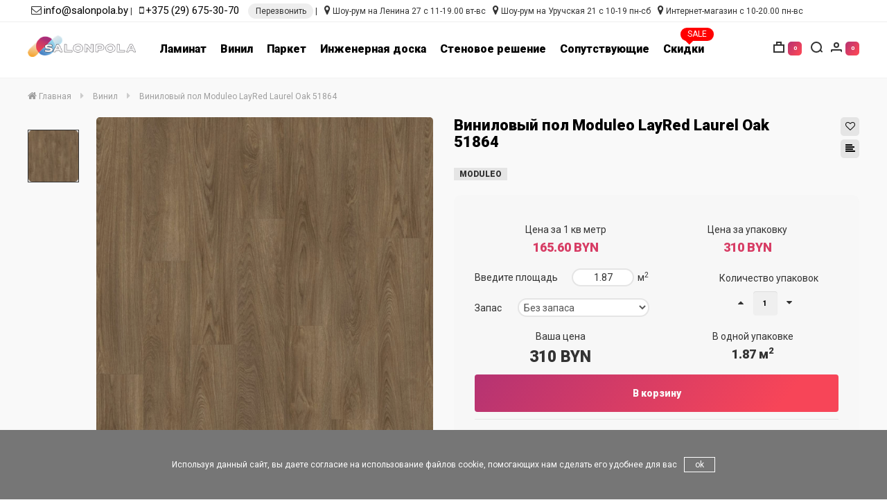

--- FILE ---
content_type: text/html; charset=utf-8
request_url: https://salonpola.by/vinilovyj-pol-moduleo-layred-laurel-oak-51864
body_size: 23674
content:
<!DOCTYPE html>
<!--[if IE]><![endif]-->
<!--[if IE 8 ]><html dir="ltr" lang="ru" class="ie8"><![endif]-->
<!--[if IE 9 ]><html dir="ltr" lang="ru" class="ie9"><![endif]-->
<!--[if (gt IE 9)|!(IE)]><!-->
<html dir="ltr" lang="ru">
<!--<![endif]-->
<head>
<meta charset="UTF-8" />
<meta name="viewport" content="width=device-width, initial-scale=1">
<meta http-equiv="X-UA-Compatible" content="IE=edge">
<meta name="yandex-verification" content="7548c79b8b6931a8" />
<title>Виниловый пол Moduleo LayRed Laurel Oak 51864 купить в Минске с доставкой — Salonpola.by</title>
<base href="https://salonpola.by/" />
<meta name="description" content="Виниловый пол Moduleo LayRed Laurel Oak 51864 купить в Минске недорого по акции. ☑ Заказывайте с доставкой по цене от 140.32 руб/м² руб/м. кв. в интернет-магазине напольных покрытий Salonpola.by. ✆ Звоните 8 029 188-30-70." />
<meta name="keywords" content= "Виниловый пол Moduleo LayRed Laurel Oak 51864 купить цена минск фото отзывы" />
<meta property="og:title" content="Виниловый пол Moduleo LayRed Laurel Oak 51864 купить в Минске с доставкой — Salonpola.by" />
<meta property="og:type" content="website" />
<meta property="og:url" content="https://salonpola.by/vinilovyj-pol-moduleo-layred-laurel-oak-51864" />
<meta property="og:image" content="https://salonpola.by/image/cache/catalog/product/moduleo/layred/850239479-vinilovyj-pol-moduleo-transform-layred-eir-laurel-oak-51864-sn-600x600-318x318.jpg" width="318" height="318" />
<meta property="og:site_name" content="salonpola.by - магазин напольных покрытий в Минске" />
<script src="catalog/view/javascript/jquery/jquery-2.1.1.min.js" type="text/javascript"></script>
<link href="catalog/view/javascript/bootstrap/css/bootstrap.min.css" rel="stylesheet" media="screen" />
<script src="catalog/view/javascript/bootstrap/js/bootstrap.min.js" type="text/javascript"></script>
<link href="catalog/view/javascript/font-awesome/css/font-awesome.min.css" rel="stylesheet" type="text/css" />
<link href="https://fonts.googleapis.com/css?family=Roboto:400,900&amp;subset=cyrillic" rel="stylesheet">
<link href="catalog/view/theme/madeshop/stylesheet/stylesheet.css" rel="stylesheet">
<link href="catalog/view/javascript/jquery/magnific/magnific-popup.css" type="text/css" rel="stylesheet" media="screen" />
<link href="catalog/view/javascript/jquery/datetimepicker/bootstrap-datetimepicker.min.css" type="text/css" rel="stylesheet" media="screen" />
<link href="catalog/view/theme/default/stylesheet/megamessage.css" type="text/css" rel="stylesheet" media="screen" />
<link href="catalog/view/javascript/jquery/multimodals/multimodals.css" type="text/css" rel="stylesheet" media="screen" />
<link href="catalog/view/theme/madeshop/stylesheet/madeshop.css" rel="stylesheet">
<link href="https://salonpola.by/vinilovyj-pol-moduleo-layred-laurel-oak-51864" rel="canonical" />
<link href="https://salonpola.by/image/catalog/logo-salonpola -  - -1630848237.png" rel="icon" />
<script src="catalog/view/javascript/jquery/magnific/jquery.magnific-popup.min.js" type="text/javascript"></script>
<script src="catalog/view/javascript/jquery/datetimepicker/moment.js" type="text/javascript"></script>
<script src="catalog/view/javascript/jquery/datetimepicker/locale/ru-ru.js" type="text/javascript"></script>
<script src="catalog/view/javascript/jquery/datetimepicker/bootstrap-datetimepicker.min.js" type="text/javascript"></script>
<script src="catalog/view/theme/madeshop/script/slick.min.js" type="text/javascript"></script>
<script src="catalog/view/javascript/megamessage/mm.js" type="text/javascript"></script>
<script src="catalog/view/javascript/jquery/multimodals/multimodals.js" type="text/javascript"></script>
<script src="catalog/view/javascript/jquery/multimodals/jquery.popupoverlay.min.js" type="text/javascript"></script>
<!-- Google Tag Manager -->
<script>(function(w,d,s,l,i){w[l]=w[l]||[];w[l].push({'gtm.start':
new Date().getTime(),event:'gtm.js'});var f=d.getElementsByTagName(s)[0],
j=d.createElement(s),dl=l!='dataLayer'?'&l='+l:'';j.async=true;j.src=
'https://www.googletagmanager.com/gtm.js?id='+i+dl;f.parentNode.insertBefore(j,f);
})(window,document,'script','dataLayer','GTM-WKGQBKZ');</script>
<!-- End Google Tag Manager -->

					<style type="text/css">.xdstickers_wrapper {position:absolute; z-index:2; color:#fff; text-transform:uppercase; font-weight:bold; line-height:1.75;}
.xdstickers_wrapper.position_upleft {top:12px; left:15px; right:auto;}
.xdstickers_wrapper.position_upright {top:12px; right:15px; left:auto;}
.xdstickers {padding:0 10px; margin-bottom:5px;}</style>				

							

                            
</head>
<body class="product-product-10598 home-0 top1">
<!-- Google Tag Manager (noscript) -->
<noscript><iframe src="https://www.googletagmanager.com/ns.html?id=GTM-WKGQBKZ"
height="0" width="0" style="display:none;visibility:hidden"></iframe></noscript>
<!-- End Google Tag Manager (noscript) -->
<div id="cart-panel" class="spanel"><div id="cart" class="container">
  <ul id="cart-block" class="list-unstyled">
        <li>
      <p class="empty">Корзина пуста</p>

    </li>
      
    
  </ul>
</div>
<script type="text/javascript"><!--
$(document).ready(function() {
		$(document).on('click', '#fast-form-btn', function() { 
			$.getScript("catalog/view/theme/madeshop/script/inputmask.min.js", function() {
			$("#order-phone").inputmask();
			});
        });
    });
 $(document).on('click', '.fast-form-btn', function() {
       //$('#cart-block').slideToggle(); 
	   $('#cart li:not(.fast-form)').slideToggle(500);
	   
	   //setTimeout(function(){$('.fast-form').slideDown(600)}, 800); 
	   //$('.fast-form').slideUp(600);
	   
	   $('.fast-form').toggleClass('iopen');
	   
    });
	

	
 $(document).on('click', '#button-order', function(e) {
 e.preventDefault();
        $.ajax({
			url: 'index.php?route=madeshop/order',
			type: 'post',
			data: $('#order-phone').serialize(), 
            dataType: 'json',
			beforeSend: function() {
			//$('#cart').addClass('load-block');
			},
			complete: function(json) {	
            console.log(json);			
			},
			success: function(json) {
            $('#form-order .form-group').removeClass('has-error');
			if (json['error']) {
            $('#order-phone').parent().addClass('has-error');
			
			} else {
            $('#cart-url .total').replaceWith('<span class="total red">0</span>');	
            $('#form-order').slideUp();
				$('#fast-form .w65').append('<div class="text-center a-success">' + json['text_order']+ '</div>');
				setTimeout(function () {
					$('body').click();
					$('#cart > ul').load('index.php?route=madeshop/cart/info ul li');
				}, 4000);
			}
			}			
        });
    });


    
	$(document).on('click', '.fa-trash-o', function(e) { 
        $('.trow.open').removeClass('open');
        $(this).parent().parent().parent().parent().addClass('open');

    });

	$(document).mouseup(function (e) {
		var container = $(".trow");
		if (container.has(e.target).length === 0){
			$('.trow.open').removeClass('open');
		}
	});

	$(document).on('click', '.cart-product', function() { 
	    $('.cart-alert').removeClass('open');
	    $(this).prev().addClass('open');
	});

    $(document).on('click', '.cart-no', function() { 
        $(this).parent().parent().removeClass('open');
    });
    
	$(document).on('click', '.cart-wishlist', function() {
        $(this).parent().parent().removeClass('open');
        var id = $(this).attr('data-id');
        var pid = $(this).attr('data-pid');
        cart.remove(id);
        wishlist.add(pid,2);
    });

    $(document).on('click', '.minus', function() { 
        $id = $(this).attr('data-id'); 
        $min = $(this).attr('data-min');		
		var $input = $('#cart-quantity'+$id);
		var count = parseInt($input.val()) - 1;
        count = count < $min ? $min : count;
        $input.val(count);
        $input.change();
        return false;
    });
   $(document).on('click', '.plus', function() {
        var id = $(this).attr('data-id');
		var $input = $('#cart-quantity'+id);
        $input.val(parseInt($input.val()) + 1);

        $input.change();
        return false;
    });

    function kolvo_cart() {
		$.ajax({
			url: 'index.php?route=madeshop/cart/edit',
			type: 'post',
			data: $('#cart .input-quantity').serialize(), 
            dataType: 'json',
			beforeSend: function() {
			$('#cart').addClass('load-block');
			},
			complete: function() {			
			},
			success: function(json) {
				$('#cart').removeClass('load-block');
				$('#cart > ul').load('index.php?route=madeshop/cart/info ul li');
				$('#cart-url .total').replaceWith('<span class="total red">' + json['total']+ '</span>');	
			}			
        });			
	}

    function cupon_cart(del) {
        $.ajax({
		url: 'index.php?route=madeshop/cart/coupon',
		type: 'post',
		data: 'coupon=' + encodeURIComponent($('input[name=\'coupon2\']').val())+'&del='+del,
		dataType: 'json',
		beforeSend: function() {			
			$('#cart').addClass('load-block');
			$('#button-coupon2').button('loading');
		},
		complete: function() {			
			
			$('#button-coupon2').button('reset');
		},
		success: function(json) {
			$('#cart').removeClass('load-block');
			$('.alert').remove();
            
			if (json['error']) {
				alert(json['error']);
			} else {
			    alert('Купон применен');
			}

			if (json['redirect']) {
				$('#cart > ul').load('index.php?route=madeshop/cart/info ul li');
			}
		}
	    });
    }
    $('#agree-order').on('click', function(e) {
    e.preventDefault();
    alert('К сожалению, без согласия мы не сможем обработать вашу заявку');
    });
	
	
	$(document).delegate('.madeshop-agree', 'click', function(e) {
    e.preventDefault();
    $("#form-order").slideUp( 300, "linear", function(){
    $.ajax({
        url: $(element).attr('href'),
        type: 'get',
        dataType: 'html',
        success: function(data) {
            html = '        <div id="agree-block">';
            html += '        <b class="back"><i class="fa fa-long-arrow-left"></i>Назад</b>';
            html += '        <h1 class="modal-title">' + $(element).text() + '</h1>';
            html += '      <div class="form-body">' + data + '</div>';
            html += '</div>';

            $('#fast-form .table-cell').after(html);
        }
    });
    });
    var element = this;
});
$(document).delegate('.back', 'click', function(e) {
    $("#form-order").slideDown();
    $('#agree-block').remove();
});
//--></script></div>  
<div id="search-panel" class="spanel"><div class="container">
  <div id="search">
    <p>Здравствуйте, что вы ищете?</p> 
    <input type="text" name="search" value="" placeholder="Поиск товара по каталогу" class="form-control input-lg no-border" />
    <div class="all-icon search-icon"><span></span></div>
  </div>
</div>
</div>
<div id="login-panel" class="spanel">  <div class="close-panel"><div class="container"><i class="fa fa-arrow-up"></i>Закрыть</div></div>
  <div class="container">
  <div class="table"> 	 
	<div class="table-cell">
	  <div class="w65"> 
		<form method="POST" id="form-login">
          <div class="form-group required">
            <div class="anim">
			  <input type="text" name="login_email" value="" placeholder="Почта" onkeyup="this.setAttribute('value', this.value);" id="login-email" class="form-control no-border" required />	
			</div>
          </div>
          <div class="form-group sm required">
            <div class="anim">
		      <input type="password" name="login_password" value="" placeholder="Пароль" onkeyup="this.setAttribute('value', this.value);" id="login-password" class="form-control no-border" required />
			</div>  
		  </div>
          <div class="form-group">
			<button type="submit" class="btn made-btn">Авторизация</button>
          </div>
          <div>Нет аккаунта -<a class="solid" href="https://salonpola.by/simpleregister/"><b> зарегистрируйтесь</b></a></div>
          <div class="form-group">
	        <b id="forgotten">Забыли пароль?</b>
		  </div>
        </form>
		<form method="POST" id="form-forgotten" style="display:none;">
          <div class="form-group required">
            <div class="anim">
			  <input type="text" name="forgotten_email" value="" placeholder="Почта" id="forgotten-email" class="form-control no-border" required />
		    </div>
          </div>
          <div class="form-group">
		    <button type="submit" class="btn made-btn">Восстановить</button>
		  </div>
		  <b id="forgotten2">Я вспомнил пароль?</b>
        </form>	
	  </div>	
    </div>
  </div>
</div>  
<script>			
    $('#form-login').submit(function(e){
        e.preventDefault();var form = this;
        $.ajax({
			url: 'index.php?route=madeshop/login/login',
			type: 'post',
			data: $(this).serialize(),
			dataType: 'json',
			beforeSend: function() {
				$('#form-login .made-btn').text('Подождите...');
			},
			complete: function() {
				$('#form-login .made-btn').text('Авторизация');
			},
			success: function(json) {
				$('#form-login .anim').removeClass('has-error');
            if (json['error']){ 
   				if (json['error']['email']){
				$('#login-email').parent().addClass('has-error');
				}
				if (json['error']['password']){ 
				$('#login-password').parent().addClass('has-error');
				}
			}
			if (json['success']) {
				form.reset();		
			    location.reload();
				}
			},

			error: function(xhr, ajaxOptions, thrownError) {
				alert(thrownError + "\r\n" + xhr.statusText + "\r\n" + xhr.responseText);
			}
		});
	});
		
    $('#form-forgotten').submit(function(e){
        e.preventDefault();var form = this;
        $.ajax({
			url: 'index.php?route=madeshop/login/login',
			type: 'post',
			data: $(this).serialize(),
			dataType: 'json',
			beforeSend: function() {
				$('#form-forgotten .load-btn').text('Подождите...');
			},
			complete: function() {
				$('#form-forgotten .load-btn').text('Восстановить');
			},
			success: function(json) {
				$('#form-login .anim').removeClass('has-error');
                if (json['error']){ 
   				    alert(json['error']);
			    }

			    if (json['success']) {
				    form.reset();	
                    $('#form-forgotten').slideUp();$('#form-forgotten').after('<div class="success"><b class="title">Заявка отправлена</b><p>Пароль выслан на почту</p></div>');
                    setTimeout(function () {
					    $('#login-url').click();	
				    }, 2000);
			    }
			},

			error: function(xhr, ajaxOptions, thrownError) {			
				alert(thrownError + "\r\n" + xhr.statusText + "\r\n" + xhr.responseText);
			}
		});
	});
    
    $('#forgotten').on('click', function() {  
        $('#form-login').slideUp();
        $('#form-forgotten').slideDown();	
    });

    $('#forgotten2').on('click', function() {  
        $('#form-login').slideDown();
        $('#form-forgotten').slideUp();	
    });
</script>					 
</div>
<div id="call-panel" class="spanel">
<div class="close-panel"><div class="container"><i class="fa fa-arrow-up"></i>Закрыть</div></div>
  <div class="container">
  <div class="table"> 	 
	<div class="table-cell">
	  <div class="w65"> 
		<form method="POST" id="form-call">
		  <div class="form-group required"><input type="text" name="call_phone" value="" placeholder="Ваш телефон" id="call-phone" class="form-control no-border" data-inputmask="'mask': '+375(99)999-99-99'" /></div>
		  <div class="form-group required"><input type="text" name="call_name" value="" placeholder="Как к вам обращаться" id="call-name" class="form-control no-border" /></div>
		  <div class="form-group required"><select name="call_time" class="form-control no-border">
                <option value="0">Перезвонить сейчас</option>
                <option value="1">Перезвонить в первой половине дня</option>
				<option value="2">Перезвонить во второй половине дня</option>
              </select>
		  </div>
          <div class="form-group">            <p class="checkbox"><input type="checkbox" checked="checked" id="agree"/> <label for="agree">Я прочитал и согласен с условиями <a href="https://salonpola.by/index.php?route=information/information/agree&amp;information_id=3" class="madeshop-agree"><b>Обработка персональных данных</b></a></label></p>
          </div>
		  <div class="form-group">
			<button type="submit" class="btn made-btn">Заказать звонок</button>
          </div>
      </form>
	  </div>	
    </div>
  </div>
</div>  
<script>
			
    $('#form-call').submit(function(e){
        e.preventDefault();var form = this;
        $.ajax({
			url: 'index.php?route=madeshop/call/call',
			type: 'post',
			data: $(this).serialize(),
			dataType: 'json',
			beforeSend: function() {
				$('#form-call .made-btn').text('Подождите...');
			},
			complete: function() {
				$('#form-call .made-btn').text('Заказать звонок');
			},
			success: function(json) {
				$('#form-call .form-group').removeClass('has-error');
            if (json['error']){ 
   				if (json['error']['phone']){
				$('#call-phone').parent().addClass('has-error');
				}
				if (json['error']['name']){ 
				$('#call-name').parent().addClass('has-error');
				}
			}
			if (json['success']) {
				$('#form-call').slideUp();
				$('#call-panel .w65').append('<div class="text-center a-success"><i class="fa fa-check-circle"></i><p>Ваша заявка перезвонить отправлена</p></div>');
				setTimeout(function () {
					$('body').click();	
				}, 3000);
				}
			},

			error: function(xhr, ajaxOptions, thrownError) {
				alert(thrownError + "\r\n" + xhr.statusText + "\r\n" + xhr.responseText);
			}
		});
	});
		
    $(document).ready(function() {
		$('#call-url').on('click', function() {  
			$.getScript( "catalog/view/theme/madeshop/script/inputmask.min.js", function() {
			$("#call-phone").inputmask();
			});
        });
		$('.call-btn').on('click', function(e) {
		    e.preventDefault();
		    e.stopPropagation();
	        $("#call-url").click();
	    });
    });
	
	$('#agree').on('click', function(e) {
    e.preventDefault();
    alert('К сожалению, без согласия мы не сможем обработать вашу заявку');
    });
	
	
	$(document).delegate('.madeshop-agree', 'click', function(e) {
    e.preventDefault();
    $("#form-call").slideUp( 300, "linear", function(){
    $.ajax({
        url: $(element).attr('href'),
        type: 'get',
        dataType: 'html',
        success: function(data) {
            html = '        <div id="agree-block">';
            html += '        <b class="back"><i class="fa fa-long-arrow-left"></i>Назад</b>';
            html += '        <div class="modal-title">' + $(element).text() + '</div>';
            html += '      <div class="form-body">' + data + '</div>';
            html += '</div>';

            $('#call-panel .table-cell').after(html);
        }
    });
    });
    var element = this;
});
$(document).delegate('.back', 'click', function(e) {
    $("#form-call").slideDown();
    $('#agree-block').remove();
});
</script>
</div><div id="modal-url" class="panel-url" data-spanel="#modal-panel"></div>
<div id="modal-panel" class="full spanel trans"><div class="close-panel"><div class="container"><i class="fa fa-arrow-up"></i>Закрыть</div></div><div class="container"><div id="clone"></div></div></div>
<div id="view-panel" class="full spanel trans"><div class="close-panel"><div class="container"><i class="fa fa-arrow-up"></i>Закрыть</div></div><div id="clone2"></div></div>
<script>
$(document).ready(function() {
	$('#menu .nav').flexMenu({
        linkText: "Еще...",
    });
});	
</script>
<header>
  <div class="container">
    <div class="header-block micon1">
	  <div class="anim-border"></div>
	  <div class="logo-block">
	    <div id="logo">
          		   
		                  <a href="https://salonpola.by/"><img src="https://salonpola.by/image/catalog/logo-salonpola-1630848228.png" title="salonpola.by - магазин напольных покрытий в Минске" alt="salonpola.by - магазин напольных покрытий в Минске" class="img-responsive" /></a>
                              </div>
	  </div>
	  <div class="menu-block">
	          <nav id="menu" class="navbar spanel"><div class="container no-cont">
          <div class="menu pimage1 target1">
            <ul class="nav navbar-nav">

                                                <li class="dropdown first-li pod-li">
				    <div class="next"><i class="fa fa-arrow-right"></i></div>
					<a href="https://salonpola.by/laminat/" class="first-name">Ламинат</a>
                    <div class="dropdown-menu dropdown-block">
					  <div class="container">
					  <div class="dropdown-inner">
					    <div class="back first-back"><i class="fa fa-arrow-left"></i>Ламинат</div>
												  	<!-- Filter in Menu -->
		<ul class="list-unstyled w20">
		<li class="dropdown pod-li dropdown2 groupfilter-5-59"><div class="next"><i class="fa fa-arrow-right"></i></div>
								  <a class="title" href="/laminat/"><div>Бренд</div></a>						
								 <div class="dropdown-menu dropdown-menu2" style="display: block;">
				              <div class="back first-back"><i class="fa fa-arrow-left"></i>Бренд</div>	
					                										<div class="list-children category-cell">	
 											<a href="/laminat/agt-laminat">AGT</a> 
						                  <!--<a href="/laminat/balterio-belgium">Balterio</a> 
						                  <a href="https://salonpola.by/laminat/alsafloor/">AlsaFloor</a> 
						                  <a href="https://salonpola.by/laminat/clix-floor-plus/">Clix Floor</a>-->
											<a href="/laminat/eversense-brand">Eversense</a>
						                 <a href="https://salonpola.by/laminat/falquon/">Falquon</a>
											<a href="https://salonpola.by/laminat/quick-step/">Quick-Step</a>
										<a href="/laminat/tarkett-laminat">Tarkett</a>
										   <!--<a href="https://salonpola.by/laminat/kaindl/">Kaindl</a>
										  <a href="/laminat/kastamonu-laminat">Kastamonu</a>
						                  <a href="https://salonpola.by/laminat/kronopol/">Kronopol</a>-->
						                 <!--  <a href="https://salonpola.by/laminat/kronoswiss/">Kronoswiss</a>
										  <a href="https://salonpola.by/laminat/kronotex/">Kronotex</a> 
						                  <a href="https://salonpola.by/laminat/my-step/">My Step</a>-->
 											</div>
											<div class="list-children category-cell">
						                  <!-- <a href="https://salonpola.by/laminat/rooms/">Rooms</a>
										  <a href="https://salonpola.by/laminat/unilin/">Unilin</a>
										  <a href="https://salonpola.by/laminat/villeroy-boch/">Villeroy & Boch</a>
										  <a href="/laminat/vitality">Vitality by Balterio</a>
										  <a href="/laminat/my-floor/">My Floor</a>-->
										  </div>
						        </div></li>
						        <li class="dropdown pod-li dropdown2 groupfilter-1-59"><div class="next"><i class="fa fa-arrow-right"></i></div>
								  <a class="title" href="/laminat/"><div>Класс</div></a>
								 <div class="dropdown-menu dropdown-menu2">
				              <div class="back first-back"><i class="fa fa-arrow-left"></i>Класс</div>
					                										<div class="list-children category-cell">
						                  <a href="/laminat/?ocf=F176S2V3066751258">32</a>
						                  <a href="/laminat/?ocf=F176S2V3251493260">33</a>
								    </div>
						        </div></li>
						        <li class="dropdown pod-li dropdown2 groupfilter-2-59"><div class="next"><i class="fa fa-arrow-right"></i></div>
								  <a class="title" href="/laminat/"><div>Толщина, мм</div></a>
								 <div class="dropdown-menu dropdown-menu2">
				              <div class="back first-back"><i class="fa fa-arrow-left"></i>Толщина, мм</div>
					                										<div class="list-children category-cell">
						                  <a href="/laminat/?ocf=F178S2V1055040425">8</a>
						                  <a href="/laminat/?ocf=F178S2V1239782207">9</a>
						                  <a href="/laminat/?ocf=F178S2V766869207">9.5</a>
<a href="/laminat/?ocf=F178S2V2318245255">10</a>
<a href="/laminat/?ocf=F178S2V1680080043">12</a>
										  	</div>
						        </div></li>					       

							   <li class="dropdown pod-li dropdown2 groupfilter-6-59"><div class="next"><i class="fa fa-arrow-right"></i></div>
								  <a class="title" href="/laminat/"><div>Фаска</div></a>
								 <div class="dropdown-menu dropdown-menu2">
				              <div class="back first-back"><i class="fa fa-arrow-left"></i>Фаска</div>
					                										<div class="list-children category-cell">
						                  <a href="/laminat/?ocf=F177S2V3690131940">Без фаски</a>
						                  <a href="/laminat/?ocf=F177S2V1641960616">По периметру</a>
						                  <a href="/laminat/?ocf=F177S2V2800779371">с 2-х сторон</a>
						                  <a href="/laminat/?ocf=F177S2V4116834703">с 4-х сторон</a>
						                  <a href="/laminat/?ocf=F177S2V155908280">с 4-х сторон вдавленная</a>
						                  <a href="/laminat/?ocf=F177S2V916840824">с 4-х сторон микро</a>
								    </div>
						        </div></li>
					

 <li class="dropdown pod-li dropdown2 groupfilter-13-59"><div class="next"><i class="fa fa-arrow-right"></i></div>
								  <a class="title" href="/laminat/"><div>Цена</div></a>						
								 <div class="dropdown-menu dropdown-menu2">
				              <div class="back first-back"><i class="fa fa-arrow-left"></i>Цена</div>	
					                										<div class="list-children category-cell">	
						                  <a href="/laminat/?ocf=F2S0V43D9T50D0">до 50 BYN</a>
						                  <a href="/laminat/?ocf=F2S0V50D0T60D0">от 50 до 60 BYN</a>
						                  <a href="/laminat/?ocf=F2S0V60D0T70D0">от 60 до 70 BYN</a>
										  <a href="/laminat/?ocf=F2S0V70D0T80D0">от 70 до 80 BYN</a>
										  <a href="/laminat/?ocf=F2S0V80D0T90D0">от 80 до 90 BYN</a>
										  <a href="/laminat/?ocf=F2S0V90D0T100D0">от 90 до 100 BYN</a>
										  <a href="/laminat/?ocf=F2S0V100D0T110D0">от 100 до 110 BYN</a>
										  <a href="/laminat/?ocf=F2S0V110D0T120D0">от 110 до 120 BYN</a>
                                          <a href="/laminat/?ocf=F2S0V120D0T136D0">дороже 120 BYN</a>
								    </div>
						        </div></li>								</ul>
								<!-- End Filter in Menu -->
					  </div>
                      <a href="https://salonpola.by/laminat/" class="see-all">Показать все Ламинат</a>					  </div>
					</div>
                  </li>

<li class="dropdown first-li pod-li">
				    <div class="next"><i class="fa fa-arrow-right"></i></div>
					<a href="/vinil/" class="first-name">Винил</a>
                    <div class="dropdown-menu dropdown-block">
					  <div class="container">
					  <div class="dropdown-inner">
					    <div class="back first-back"><i class="fa fa-arrow-left"></i>Винил</div>
												  	<!-- Filter in Menu -->			  
		<ul class="list-unstyled w20">
		<li class="dropdown pod-li dropdown2 groupfilter-5-59"><div class="next"><i class="fa fa-arrow-right"></i></div>
								  <a class="title" href="/laminat/"><div>Бренд</div></a>						
								 <div class="dropdown-menu dropdown-menu2" style="display: block;">
				              <div class="back first-back"><i class="fa fa-arrow-left"></i>Бренд</div>	
					                										<div class="list-children category-cell">	
						                  <a href="/vinil/alpinefloor">Alpine floor</a>
											 <a href="/vinil/brand-alta-step">Alta Step</a>
						                  <a href="/vinil/classen-by-alpine-floor">Classen by Alpine Floor</a>
						                  <a href="https://salonpola.by/vinil/falquon/">Falquon</a>
											<a href="/vinil/fargo-spc">Fargo</a>
										<a href="/vinil/lquarzo-spc">L'Quarzo</a>
											<!--<a href="/vinil/finefloor">Fine Floor</a>
						                  <a href="https://salonpola.by/vinil/forbo/">Forbo</a>-->
						                  <a href="https://salonpola.by/vinil/moduleo/">Moduleo</a> 
											<a href="/vinil/norland-by-alpine-floor">Norland by Alpine Floor</a> 
									<a href="/vinil/primavera-spc">Primavera</a> 
										   <a href="https://salonpola.by/vinil/quick-step/">Quick Step</a>
						                  <a href="/vinil/spc-rocko">Rocko</a>
											<a href="/vinil/tulesna-by-alpine-floor">Tulesna by Alpine Floor</a>
											<a href="/vinil/union">Union</a>
											<a href="/vinil/vinilam-spc">Vinilam</a>
											<a href="/vinil/spc-zeta">Zeta</a>
										  </div>
						        </div></li>
						        <li class="dropdown pod-li dropdown2 groupfilter-1-60"><div class="next"><i class="fa fa-arrow-right"></i></div>
								  <a class="title" href="/vinil/"><div>Способ укладки</div></a>						
								 <div class="dropdown-menu dropdown-menu2">
				              <div class="back first-back"><i class="fa fa-arrow-left"></i>Способ укладки</div>	
					                										<div class="list-children category-cell">	
						                  <a href="/vinil/?ocf=F206S2V1392681893">Замковый</a>
						                  <a href="/vinil/?ocf=F206S2V114847708">Клеевая система</a>
								    </div>
						        </div></li>
						        <li class="dropdown pod-li dropdown2 groupfilter-2-60"><div class="next"><i class="fa fa-arrow-right"></i></div>
								  <a class="title" href="/vinil/"><div>Толщина, мм</div></a>						
								 <div class="dropdown-menu dropdown-menu2">
				              <div class="back first-back"><i class="fa fa-arrow-left"></i>Толщина, мм</div>	
					                										<div class="list-children category-cell">
						                  <a href="/vinil/?ocf=F178S2V3728165559">2</a>
						                  <a href="/vinil/?ocf=F178S2V3213100181">2.2</a>
						                  <a href="/vinil/?ocf=F178S2V493943072">2.35</a>
						                  <a href="/vinil/?ocf=F178S2V568365366V994093609">2.5</a>
                                          <a href="/vinil/?ocf=F178S2V2838526497V1145762389">3</a>
                                          <a href="/vinil/?ocf=F178S2V539163393">3.5</a>
						                  <a href="/vinil/?ocf=F178S2V928313218V1426528523">4</a>
						                  <a href="/vinil/?ocf=F178S2V627961220">4.5</a>
						                  <a href="/vinil/?ocf=F178S2V1079238420">5</a>
						                  <a href="/vinil/?ocf=F178S2V3646590638">6</a>
						                  <a href="/vinil/?ocf=F178S2V652818922">6.5</a>
						                  <a href="/vinil/?ocf=F178S2V1055040425">8</a>
										  	</div>						                										<div class="list-children category-cell">	
						               
						        </div></li>
						        <li class="dropdown pod-li dropdown2 groupfilter-6-60"><div class="next"><i class="fa fa-arrow-right"></i></div>
								  <a class="title" href="/vinil/"><div>Фаска</div></a>						
								 <div class="dropdown-menu dropdown-menu2">
				              <div class="back first-back"><i class="fa fa-arrow-left"></i>Фаска</div>	
					                										<div class="list-children category-cell">	
						                  <a href="/vinil/?ocf=F177S2V3690131940">Без фаски</a>
						                  <a href="/vinil/?ocf=F177S2V2800779371">с 2-х сторон</a>
						                  <a href="/vinil/?ocf=F177S2V4116834703">с 4-х сторон</a>
								    </div>
						        </div></li>
						       
						        <li class="dropdown pod-li dropdown2 groupfilter-12-60"><div class="next"><i class="fa fa-arrow-right"></i></div>
								  <a class="title" href="/vinil/"><div>Наличие подложки</div></a>						
								 <div class="dropdown-menu dropdown-menu2">
				              <div class="back first-back"><i class="fa fa-arrow-left"></i>Наличие подложки</div>	
					                										<div class="list-children category-cell">	
						                  <a href="/vinil/?ocf=F235S2V3210586651">Да</a>
						                  <a href="/vinil/?ocf=F235S2V1319279110">Нет</a>
								    </div>
						        </div></li>
						        <li class="dropdown pod-li dropdown2 groupfilter-15-60"><div class="next"><i class="fa fa-arrow-right"></i></div>
								  <a class="title" href="/vinil/"><div>Водостойкий</div></a>						
								 <div class="dropdown-menu dropdown-menu2">
				              <div class="back first-back"><i class="fa fa-arrow-left"></i>Водостойкий</div>	
					                										<div class="list-children category-cell">	
						                  <a href="/vinil/?ocf=F199S2V3797955277">Да</a>
								    </div>
						        </div></li>
								 <li class="dropdown pod-li dropdown2 groupfilter-13-59"><div class="next"><i class="fa fa-arrow-right"></i></div>
								  <a class="title" href="/vinil/"><div>Цена</div></a>						
								 <div class="dropdown-menu dropdown-menu2">
				              <div class="back first-back"><i class="fa fa-arrow-left"></i>Цена</div>	
					                										<div class="list-children category-cell">	
						                  <a href="/vinil/?ocf=F2S0V56D0T60D0">до 60 BYN</a>
						                  <a href="/vinil/?ocf=F2S0V60D0T70D0">от 60 до 70 BYN</a>
										  <a href="/vinil/?ocf=F2S0V70D00T80D00">от 70 до 80 BYN</a>
										  <a href="/vinil/?ocf=F2S0V80D0T90D0">от 80 до 90 BYN</a>
										  <a href="/vinil/?ocf=F2S0V90D0T100D0">от 90 до 100 BYN</a>
										  <a href="/vinil/?ocf=F2S0V100D0T110D0">от 100 до 110 BYN</a>
										  <a href="/vinil/?ocf=F2S0V110D0T120D0">от 110 до 120 BYN</a>
										  <a href="/vinil/?ocf=F2S0V120D0T130D0">от 120 до 130 BYN</a>
						                  <a href="/vinil/?ocf=F2S0V130D0T140D0">от 130 до 140 BYN</a>
						                  <a href="/vinil/?ocf=F2S0V140D0T150D0">от 140 до 150 BYN</a>
										  <a href="/vinil/?ocf=F2S0V150D0T160D0">от 150 до 160 BYN</a>
										  <a href="/vinil/?ocf=F2S0V160D0T170D0">от 160 до 170 BYN</a>
										  <a href="/vinil/?ocf=F2S0V170D0T180D0">от 170 до 180 BYN</a>
										  <a href="/vinil/?ocf=F2S0V180D0T190D0">от 180 до 190 BYN</a>
										  <a href="/vinil/?ocf=F2S0V190D00T825D23">от 190 до 200 BYN</a>
                                          </div>
                                          <div class="list-children category-cell">	
										  <a href="/vinil/?ocf=F2S0V240D0T246D8">от 210 до 250 BYN</a>
                                          <a href="/vinil/?ocf=F2S0V240D0T246D8">дороже 250 BYN</a>
								    </div>
						        </div></li>	
																		</ul>
								<!-- End Filter in Menu -->
					  </div>
                      <a href="https://salonpola.by/vinil/" class="see-all">Показать все Винил</a>					  </div> 
					</div>
                  </li>

<li class="dropdown first-li pod-li">
				    <div class="next"><i class="fa fa-arrow-right"></i></div>
					<a href="/parketnaya-doska/" class="first-name">Паркет</a>
                    <div class="dropdown-menu dropdown-block">
					  <div class="container">
					  <div class="dropdown-inner">
					    <div class="back first-back"><i class="fa fa-arrow-left"></i>Паркет</div>
												  	<!-- Filter in Menu -->			  
		<ul class="list-unstyled w20">
		<li class="dropdown pod-li dropdown2 groupfilter-5-59"><div class="next"><i class="fa fa-arrow-right"></i></div>
								  <a class="title" href="/parketnaya-doska/"><div>Бренд</div></a>						
								 <div class="dropdown-menu dropdown-menu2" style="display: block;">
				              <div class="back first-back"><i class="fa fa-arrow-left"></i>Бренд</div>	
					                										<div class="list-children category-cell">	
						                  <a href="/parketnaya-doska/barlinek/">Barlinek</a>
						                   <!--<a href="/parketnaya-doska/boen/">Boen</a>
						                  не будет <a href="/parketnaya-doska/bonnard/">Bonnard</a> -->
										  <!-- не будет <a href="/parketnaya-doska/coswick/">Coswick</a>-->
						                 <!-- <a href="/parketnaya-doska/kahrs/">Kahrs</a> -->
						                   <a href="/parketnaya-doska/karelia/">Karelia</a>
						                  <a href="/parketnaya-doska/polarwood/">Polarwood </a>
											<a href="/parketnaya-doska/doska-upofloor">Upofloo </a>
										<a href="parketnaya-doska/tarkett-doska">Tarkett</a>
										  </div>
						        </div></li>
						        <li class="dropdown pod-li dropdown2 groupfilter-1-73"><div class="next"><i class="fa fa-arrow-right"></i></div>
								  <a class="title" href="/parketnaya-doska/"><div>Толщина, мм</div></a>						
								 <div class="dropdown-menu dropdown-menu2">
				              <div class="back first-back"><i class="fa fa-arrow-left"></i>Толщина, мм</div>	
					                										<div class="list-children category-cell">	
						                  <a href="/parketnaya-doska/?ocf=F178S2V2925379128">7</a>	  
						                  <a href="/parketnaya-doska/?ocf=F178S2V2318245255">10</a>
						 				  <a href="/parketnaya-doska/?ocf=F178S2V4247432465">11</a>	  
						                  <a href="/parketnaya-doska/?ocf=F178S2V3851772102">12.5</a>
						                  <a href="/parketnaya-doska/?ocf=F178S2V321178685">13</a>
						                  <a href="/parketnaya-doska/?ocf=F178S2V2369804702">14</a>
						                  <a href="/parketnaya-doska/?ocf=F178S2V4198983944">15</a>
						                  <a href="/parketnaya-doska/?ocf=F178S2V2701184580">20</a>
								    </div>
						        </div></li>
						        <li class="dropdown pod-li dropdown2 groupfilter-5-73"><div class="next"><i class="fa fa-arrow-right"></i></div>
								  <a class="title" href="/parketnaya-doska/"><div>Фаска</div></a>						
								 <div class="dropdown-menu dropdown-menu2">
				              <div class="back first-back"><i class="fa fa-arrow-left"></i>Фаска</div>	
					                										<div class="list-children category-cell">	
						                  <a href="/parketnaya-doska/?ocf=F177S2V3690131940">Без фаски</a>
						                  <a href="/parketnaya-doska/?ocf=F177S2V3523337677">Микро фаска по 2 сторонам</a>
						                  <a href="/parketnaya-doska/?ocf=F177S2V2647539673">Микрофаска</a>
						                  <a href="/parketnaya-doska/?ocf=F177S2V1115082477">По длинной стороне</a>
						                  <a href="/parketnaya-doska/?ocf=F177S2V2800779371">с 2-х сторон</a>
						                  <a href="/parketnaya-doska/?ocf=F177S2V4116834703">с 4-х сторон</a>
						                  <a href="/parketnaya-doska/?ocf=F177S2V916840824">с 4-х сторон микро</a>
								    </div>
						        </div></li>
						       
						        <li class="dropdown pod-li dropdown2 groupfilter-8-73"><div class="next"><i class="fa fa-arrow-right"></i></div>
								  <a class="title" href="/parketnaya-doska/"><div>Тип рисунка</div></a>						
								 <div class="dropdown-menu dropdown-menu2">
				              <div class="back first-back"><i class="fa fa-arrow-left"></i>Тип рисунка</div>	
					                										<div class="list-children category-cell">	
						                  <a href="/parketnaya-doska/?ocf=F186S2V369198319">Английская елка</a>
						                  <a href="/parketnaya-doska/?ocf=F186S2V2365515920">Голландский узор</a>
						                  <a href="/parketnaya-doska/?ocf=F186S2V948660199">Двухполосный</a>
						                  <a href="/parketnaya-doska/?ocf=F186S2V2422423987">Мозаичный</a>
						                  <a href="/parketnaya-doska/?ocf=F186S2V1145285297">Мозаичный, Английская ёлка</a>
						                  <a href="/parketnaya-doska/?ocf=F186S2V2221906780">Однополосный</a>
						                  <a href="/parketnaya-doska/?ocf=F186S2V533042460V3041842604">Трехполосный</a>
						                  <a href="/parketnaya-doska/?ocf=F186S2V3558922454">Французская ёлка</a>
						                  <a href="/parketnaya-doska/?ocf=F186S2V3569872292">Широкоформатный</a>
								    </div>
						        </div></li>
						        <li class="dropdown pod-li dropdown2 groupfilter-10-73"><div class="next"><i class="fa fa-arrow-right"></i></div>
								  <a class="title" href="/parketnaya-doska/"><div>Конструкция</div></a>						
								 <div class="dropdown-menu dropdown-menu2">
				              <div class="back first-back"><i class="fa fa-arrow-left"></i>Конструкция</div>	
					                										<div class="list-children category-cell">	
						                  <a href="/parketnaya-doska/?ocf=F221S2V2072840450">2-слойная</a>
						                  <a href="/parketnaya-doska/?ocf=F221S2V3588593811">3-слойная</a>
								    </div>
						        </div></li>
								  <li class="dropdown pod-li dropdown2 groupfilter-13-59"><div class="next"><i class="fa fa-arrow-right"></i></div>
								  <a class="title" href="/vinil/"><div>Цена</div></a>						
								 <div class="dropdown-menu dropdown-menu2">
				              <div class="back first-back"><i class="fa fa-arrow-left"></i>Цена</div>	
					                										<div class="list-children category-cell">	
						                  <a href="/parketnaya-doska/?ocf=F2S0V98D0T150D0">от 90 до 150 BYN</a>
										  <a href="/parketnaya-doska/?ocf=F2S0V150D0T200D0">от 150 до 200 BYN</a>
										  <a href="/parketnaya-doska/?ocf=F2S0V200D0T250D0">от 200 до 250 BYN</a>
										  <a href="/parketnaya-doska/?ocf=F2S0V250D0T300D0">от 250 до 300 BYN</a>
										  <a href="/parketnaya-doska/?ocf=F2S0V300D0T350D0">от 300 до 350 BYN</a>
										  <a href="/parketnaya-doska/?ocf=F2S0V350D0T400D0">от 350 до 400 BYN</a>
										  <a href="/parketnaya-doska/?ocf=F2S0V400D0T450D0">от 400 до 450 BYN</a>
						                  <a href="/parketnaya-doska/?ocf=F2S0V450D0T500D0">от 450 до 500 BYN</a>
						                  <a href="/parketnaya-doska/?ocf=F2S0V500D0T600D0">от 500 до 600 BYN</a>
										  <a href="/parketnaya-doska/?ocf=F2S0V600D0T700D0">от 600 до 700 BYN</a>
										  <a href="/parketnaya-doska/?ocf=F2S0V700D0T800D0">от 700 до 800 BYN</a>
										  <a href="/parketnaya-doska/?ocf=F2S0V800D0T900D0">от 800 до 900 BYN</a>
										  <a href="/parketnaya-doska/?ocf=F2S0V900D0T1000D0">от 900 до 1000 BYN</a>
										  <a href="/parketnaya-doska/?ocf=F2S0V1000D0T1267D2">дороже 1000 BYN</a>
								    </div>
						        </div></li>	
																		</ul>
								<!-- End Filter in Menu -->
					  </div>
                      <a href="https://salonpola.by/parketnaya-doska/" class="see-all">Показать все Паркетная доска</a>					  </div> 
					</div>
                  </li>				  
                              			  			  			              

                                                <li><a href="https://salonpola.by/inzhenernaya-doska/">Инженерная доска</a><span class="stickersmenu2" >SALE</span></li>
                                                                <li class="dropdown first-li pod-li">
				    <div class="next"><i class="fa fa-arrow-right"></i></div>
					<a href="https://salonpola.by/stenovoe-reshenie/" class="first-name">Стеновое решение</a>
                    <div class="dropdown-menu dropdown-block">
					  <div class="container">
					  <div class="dropdown-inner">
					    <div class="back first-back"><i class="fa fa-arrow-left"></i>Стеновое решение</div>
					    					      <ul class="list-unstyled w20">
						    						      						        <li><a class="dropdown-toggle title pod-li" data-toggle="dropdown" href="https://salonpola.by/stenovoe-reshenie/dekorativnye-rejki/"><img src="https://salonpola.by/image/cache/catalog/stenovye-paneli-dlya-spalni-2-1674850165-74x74.jpg" width="74" height="74" title="Декоративные рейки" alt="Декоративные рейки">Декоративные рейки</a></li>						
						      						
						    					      </ul>
			            					  </div>
                      <a href="https://salonpola.by/stenovoe-reshenie/" class="see-all">Показать все Стеновое решение</a>					  </div> 
					</div>
                  </li>
                                                                <li class="dropdown first-li pod-li">
				    <div class="next"><i class="fa fa-arrow-right"></i></div>
					<a href="https://salonpola.by/soputstvuyushchie/" class="first-name">Сопутствующие</a>
                    <div class="dropdown-menu dropdown-block">
					  <div class="container">
					  <div class="dropdown-inner">
					    <div class="back first-back"><i class="fa fa-arrow-left"></i>Сопутствующие</div>
					    					      <ul class="list-unstyled w20">
						    						      						        <li><a class="dropdown-toggle title pod-li" data-toggle="dropdown" href="https://salonpola.by/soputstvuyushchie/instrumenty/"><img src="https://salonpola.by/image/cache/catalog/com-var-wakol-storage-images-corporate-site-startseite-produkte-werkzeug-zubehoer-wakol-parkettzahnspachtel-15825-14-ger-DE-WAKOL-Parketnyj-zubchatyj-shpatel_wakol15_product-600x600-1674850234-74x74.png" width="74" height="74" title="Инструменты" alt="Инструменты">Инструменты</a></li>						
						      						
						    						      						        <li><a class="dropdown-toggle title pod-li" data-toggle="dropdown" href="https://salonpola.by/soputstvuyushchie/kleya-i-gruntovki/"><img src="https://salonpola.by/image/cache/catalog/wakol-pu-220-parkettklebstoff-318x318-1674850256-74x74.jpg" width="74" height="74" title="Клея и грунтовки" alt="Клея и грунтовки">Клея и грунтовки</a></li>						
						      						
						    					      </ul>
			            					      <ul class="list-unstyled w20">
						    						      						        <li><a class="dropdown-toggle title pod-li" data-toggle="dropdown" href="https://salonpola.by/soputstvuyushchie/laki-i-masla/"><img src="https://salonpola.by/image/cache/catalog/t-com-images-chemistry-Loba-Lobadur-HS-2K-Intensive-AT-318x318-1674850276-74x74.jpg" width="74" height="74" title="Лаки и масла" alt="Лаки и масла">Лаки и масла</a></li>						
						      						
						    						      						        <li><a class="dropdown-toggle title pod-li" data-toggle="dropdown" href="https://salonpola.by/soputstvuyushchie/plintus/"><img src="https://salonpola.by/image/cache/catalog/a1etvc58_oak_toscana-318x318-1674850297-74x74.jpg" width="74" height="74" title="Плинтус" alt="Плинтус">Плинтус</a></li>						
						      						
						    					      </ul>
			            					      <ul class="list-unstyled w20">
						    						      						        <li><a class="dropdown-toggle title pod-li" data-toggle="dropdown" href="https://salonpola.by/soputstvuyushchie/stupeni/"><img src="https://salonpola.by/image/cache/catalog/0s6a2913kopi-min_1-600x600-1674850472-74x74.jpg" width="74" height="74" title="Ступени" alt="Ступени">Ступени</a></li>						
						      						
						    						      						        <li><a class="dropdown-toggle title pod-li" data-toggle="dropdown" href="https://salonpola.by/soputstvuyushchie/uhod-za-polom/"><img src="https://salonpola.by/image/cache/catalog/img389-318x318-1674850491-74x74.jpg" width="74" height="74" title="Уход за полом" alt="Уход за полом">Уход за полом</a></li>						
						      						
						    					      </ul>
			            					  </div>
                      <a href="https://salonpola.by/soputstvuyushchie/" class="see-all">Показать все Сопутствующие</a>					  </div> 
					</div>
                  </li>
                                                                <li><a href="specials">Скидки</a><span class="stickersmenu2" >SALE</span></li>
                              			  			  			              </ul>
          </div></div>
         <div class="top-url">
         <div class="container">
            <ul class="list-inline"><li><i class="fa fa-envelope-o"></i> <a href="mailto:info@salonpola.by">info@salonpola.by</a> <span class="rline">|</span></li><li><i class="fa fa-mobile"></i> <a href="tel:+375296753070">+375 (29) 675-30-70</a>    <!-- <span style="padding-right: 20px;"></span><a href="tel:+79251944535">+7 (925) 194 45 35</a> --> <span id="call-url" class="panel-url ib" data-spanel="#call-panel">Перезвонить</span> <span class="rline">|</span></li><li><i class="fa fa-map-marker"></i> Шоу-рум на Ленина 27 с 11-19.00 вт-вс </li><li> <i class="fa fa-map-marker"></i>  Шоу-рум на Уручская 21 с 10-19 пн-сб</li><li><i class="fa fa-map-marker"></i>  Интернет-магазин с 10-20.00 пн-вс</li> <li class="pull-right"></li><li class="pull-right"></li></ul>
         </div>
         </div>
        </nav>
      	 
      </div>
	  <div class="icon-block">	  
	    <div id="cart-url" class="panel-url ib" data-spanel="#cart-panel"><div class="all-icon cart-icon"></div><b>Корзина</b><span class="total ">0</span></div>
	    <div class="panel-url ib" data-spanel="#search-panel"><div class="all-icon search-icon"><span></span></div><b>Поиск</b></div>
	    <div id="login-url" class="panel-url ib" data-spanel="#login-panel" data-wishlist="0" data-compare="0"><div class="all-icon login-icon"></div><b>Кабинет</b><span class="total ">0</span></div>
	    <div id="menu-url" class="panel-url ib" data-spanel="#menu"><div class="all-icon menu-icon"><span></span></div><b>Меню</b></div>
	  </div>
	</div>
  </div>
</header>
<div class="null"></div><!-- SLIDER - 1 blocks -->
<!-- TOP - 3 blocks -->
<!-- TOP 1 - 4 blocks -->
<!-- TOP 2 - 3 blocks -->
<!-- BANNER 1 - 1 block -->
<!-- TOP 3 - 4 blocks-->

<script src="catalog/view/theme/madeshop/script/jquery.zoom.min.js" type="text/javascript"></script>

<div class="container">

  <ul class="breadcrumb" itemscope itemtype="http://schema.org/BreadcrumbList">

      
      <li itemscope itemprop="itemListElement" itemtype="http://schema.org/ListItem">

      <a href="https://salonpola.by/" itemprop="item">

      <span itemprop="name"><i class="fa fa-home"></i> Главная</span>

      <meta itemprop="position" content="1">

      </a>

      </li>

      
      <li itemscope itemprop="itemListElement" itemtype="http://schema.org/ListItem">

      <a href="https://salonpola.by/vinil/" itemprop="item">

      <span itemprop="name">Винил</span>

      <meta itemprop="position" content="2">

      </a>

      </li>

      
      <li itemscope itemprop="itemListElement" itemtype="http://schema.org/ListItem">

      <span itemprop="name">Виниловый пол Moduleo LayRed Laurel Oak 51864</span>

      <meta itemprop="position" content="3">

      </li>

  </ul>

  
</div>

<div itemscope itemtype="http://schema.org/Product"> 

<div class="container">

  <div class="row">
    
    
    
	<div id="content" class="col-sm-12 product">

      <div class="row">

        
        
        
        <div class="col-sm-6">

          <script src="catalog/view/theme/madeshop/script/slick.min.js" type="text/javascript"></script>
<div class="over">
	<!-- XD stickers start -->
										<!-- XD stickers end -->
  <div class="hn right">
		  </div>
  <ul id="image-additional" style="width: 74px">
	<li class="image-additional"><img src="https://salonpola.by/image/cache/catalog/product/moduleo/layred/850239479-vinilovyj-pol-moduleo-transform-layred-eir-laurel-oak-51864-sn-600x600-74x74.jpg" width="74" height="74" title="Виниловый пол Moduleo LayRed Laurel Oak 51864" alt="Виниловый пол Moduleo LayRed Laurel Oak 51864" class="fix-img" /></li>
      </ul>   
  <ul id="one-image" class="left-thumb" style="width: calc(100% - 74px)">
	<li class="zoom"><img src="https://salonpola.by/image/cache/catalog/product/moduleo/layred/850239479-vinilovyj-pol-moduleo-transform-layred-eir-laurel-oak-51864-sn-600x600-600x600.jpg" width="600" height="600" title="Виниловый пол Moduleo LayRed Laurel Oak 51864" alt="Виниловый пол Moduleo LayRed Laurel Oak 51864" itemprop="image" class="img0 one-img" data-src="https://salonpola.by/image/cache/catalog/product/moduleo/layred/850239479-vinilovyj-pol-moduleo-transform-layred-eir-laurel-oak-51864-sn-600x600-600x600.jpg" width="600" height="600"/></li>
	  </ul>
</div>

<script type="text/javascript"><!--

    $('#one-image').slick({
 	    slidesToShow: 1,
 	    slidesToScroll: 1,
        cssEase: 'linear',
        asNavFor: '#image-additional',
		arrows: false,
		responsive: [
        {
        breakpoint: 767,
			settings: {
			dots: true,
			customPaging : function(slider, i) {return '';}
			}
        }
        ]       
    });

	$('#image-additional').slick({
		slidesToShow: 5,
		slidesToScroll: 1,
		asNavFor: '#one-image',
		focusOnSelect: true, vertical: true,
		arrows: true,
		nextArrow: '<i class="slick-arrow fa fa-angle-down"></i>',
		prevArrow: '<i class="slick-arrow fa fa-angle-up"></i>'
	}); 
	 
   //--></script>
        </div>

        
        
        
        <div class="col-sm-6">

          <div class="name-block">

          <h1 itemprop="name">Виниловый пол Moduleo LayRed Laurel Oak 51864</h1>

          <div class="group-rad">

              <i onclick="wishlist.add('10598','1');" class="rad-btn small fa fa-heart-o"></i>
              <i onclick="compare.add('10598','1');" class="rad-btn small fa fa-align-left"></i>
          </div>

          </div>

           <a href="https://salonpola.by/moduleo" class="manufacturer" itemprop="brand">MODULEO</a>
		   
          <div class="price-block" itemprop="offers" itemscope itemtype="http://schema.org/Offer">

          <a itemprop="url" href="https://salonpola.by/vinilovyj-pol-moduleo-layred-laurel-oak-51864" class="hidden">Виниловый пол Moduleo LayRed Laurel Oak 51864</a>

          <meta itemprop="price" content="165.6">

          <meta itemprop="priceCurrency" content="BYN">

          <link itemprop="availability" href='http://schema.org/InStock' />

		  

          <ul class="list-inline">

                       <!-- ОРИГИНАЛ <li><div class="price">165.60 BYN</div></li> -->
		   <!-- /////////////// CALCULATE /////////////// -->
		   <!-- /////////////// END CALCULATE /////////////// -->
            
            
            
            
          </ul>

          
		  
		  </div>

                    <p class="min_dd"></p>  

          <div id="product">
<!-- /////////////// CALCULATE /////////////// -->

						<div id="calculate">
				<div class="pricem_block col-sm-6">Цена за 1 кв метр 								<div class="pricem">165.60 BYN</div>
								</div>
				<div class="priceu_block col-sm-6">Цена за упаковку <div class="priceu">310 BYN</div></div>
				<input type="hidden" name="m2" id="m2" value="1.87">
				<input type="hidden" name="pricepack" id="pricepack" value="310">
				<div class="row">
				<div class="col-sm-7">
					<div class="squere">
						<label for="squere">Введите площадь</label><input name="quantity2" type="text" value="1.87" id="quantity2" onkeyup="validate(this)" class=""><span>м<sup>2</sup></span>
					</div>
					<div class="zapas">
					<label class="control-label" for="input-option-zapas">Запас</label>
					<select name="option-zapas" id="input-option-zapas" class="form-control">
						<option value="0" >Без запаса</option>
						<option value="5" >Укладка по прямой (5%)</option>
						<option value="10" >Укладка по диагонали (10%)</option>
					</select> 			
					</div>
				</div>
				<div class="col-sm-5 spinner-inp">Количество упаковок<div class="qty" title="Количество упаковок">
					<div id="plus" class="plus"><i class="fa fa-caret-up icon spinner-down-icon"></i></div>		 
					<input type="text" name="quantity" value="1" size="2" data-max="99999999" id="input-quantity" class="form-control" />
					<div id="minus" class="minus" ><i class="fa fa-caret-down icon spinner-down-icon"></i></div>
				</div>
				</div>
				</div>
				<div class="row">
				<div class="col-sm-6 summ-total">
						  Ваша цена						<div class="card-price-bottom" id="pricetotal">
						  <span class="dynamic-price" data-price="310">310</span> <span class="s14"> BYN</span>
						  <a href="#price-helper-popup" class="price-helper js-overlay-loader"></a>
						</div>
				</div>
			  
				<div class="col-sm-6 m2-pac">
				В одной упаковке				 <div class="card-price-bottom">
				<span class="bb area" data-area="1.87">1.87                       
										  <span>м<sup>2</sup></span></span>
										  </div>
				</div>
				</div>
			</div>
						

<!-- /////////////// END CALCULATE /////////////// -->
            



                            
            
            


            
            <div class="form-group">

            <div class="flex"> 
			<!-- /////////////// CALCULATE /////////////// -->
							<!-- /////////////// END CALCULATE /////////////// -->
              <input type="hidden" name="product_id" value="10598" />

              <button type="button" id="button-cart" data-loading-text="Загрузка..." class="btn made-btn">В корзину</button>

              
            </div>

            </div>

            
          </div>

          
          <ul class="rating list-unstyled">

			
			
			<li class="nocheck"></li>

			
			
			
			<li class="nocheck"></li>

			
			
			
			<li class="nocheck"></li>

			
			
			
			<li class="nocheck"></li>

			
			
			
			<li class="nocheck"></li>

			
			
	      </ul>

		  <a href="" onclick="$('a[href=\'#tab-review\']').trigger('click'); return false;">0 отзывов</a>

		  <span itemprop="aggregateRating" itemscope itemtype="http://schema.org/AggregateRating">

            <meta itemprop="reviewCount" content="0">

            <meta itemprop="ratingValue" content="0">

          </span>

          
          <span class="stock">В наличии</span>
          <span class="hpmm"></span>

                <div class="photo-box">
                <div class="photo-text col-sm-6 col-xs-12">Сделаем "живые" фото этого декора и вышлем вам:</div>
                <div class="photo-button col-sm-6 col-xs-12">
                <span class="photo-box-form">
                <img class="photo-icon" src="image/catalog/icons/photo.svg" onerror="this.onerror=null; this.src='/image/catalog/icons/photo.png'">
                Хочу фото образца</span>
                </div>
                </div>
            

        </div>

      </div>

    </div>

    
  </div>

</div>

<!-- <div class="finfo_p">
  <div class="container">
      <div class="row">
          <div class="col-sm-3"><i class="fa fa-car"></i>Бесплатная доставка</div>
          <div class="col-sm-3"><i class="fa fa-clock-o"></i>Работаем 24/7</div>
          <div class="col-sm-3"><i class="fa fa-location-arrow"></i>Доставка по всей России</div>
          <div class="col-sm-3"><i class="fa fa-tag"></i>Бонусная система</div>
      </div>
  </div>
  </div> -->

<div class="tab-block nav">

  <div class="container">

    <ul class="flex-tab nav">

        <li class="active des" data-url="des"><span onclick="$('a[href=\'#tab-description\']').trigger('click');">Описание</span></li>
        
        <li class="no-active rev"><span onclick="$('a[href=\'#tab-review\']').trigger('click');">Отзывы (0)</span></li>
        
        <li class="tab-1"><span onclick="$('a[href=\'#tab-1\']').trigger('click');">Доставка</span></li>
        
    </ul>

  </div> 

</div> 

<div class="description-block">

  <div class="container">

    <div class="">

      <ul class="nav made-nav">

        
		<li class="li active" data-class="des">

          <div class="plus"></div>    

          <a href="#tab-description" data-toggle="tab" class="aclass">Описание</a>

              <div class="tab-pane active" id="tab-description">

                <div class="row">

                  <div class="col-sm-6" itemprop="description">

                  Moduleo LayRed – инженерные виниловые полы для любой задачиModuleo LayRed – это новый вид напольных покрытий, который разработала компания IVC Group. Инженерные виниловые полы с интегрированной подложкой. Прочные, в тоже время мягкие и бесшумные, для укладки в любых помещениях, в том числе на неровное основание.Мы подготовили статью, в которой подробно описываем все преимущества и отличия виниловых полов Moduleo LayRed.
                  </div>

                  
                  <div class="col-sm-6">

                    <table class="table attribute1">

                    
                      <thead>

					  <tr>

						<td colspan="2"><strong>Харакетристики</strong></td>

					  </tr>

                      </thead>

					  <tbody>

						
						  <tr>

							<td>Влагостойкий</td>

							<td>Да</td>

						  </tr>

						  
						  <tr>

							<td>Декор</td>

							<td>Дуб</td>

						  </tr>

						  
						  <tr>

							<td>Длина, мм</td>

							<td>1494</td>

						  </tr>

						  
						  <tr>

							<td>Защитный слой</td>

							<td>0.55</td>

						  </tr>

						  
						  <tr>

							<td>Имитация материала</td>

							<td>Дерево</td>

						  </tr>

						  
						  <tr>

							<td>Класс</td>

							<td>33</td>

						  </tr>

						  
						  <tr>

							<td>Количество в пачке</td>

							<td>6</td>

						  </tr>

						  
						  <tr>

							<td>Коллекция</td>

							<td>LayRed</td>

						  </tr>

						  
						  <tr>

							<td>Название</td>

							<td>Laurel Oak 51864</td>

						  </tr>

						  
						  <tr>

							<td>Наличие подложки</td>

							<td>Да</td>

						  </tr>

						  
						  <tr>

							<td>Поверхность</td>

							<td>Тиснение в регистр</td>

						  </tr>

						  
						  <tr>

							<td>Подходит для теплого пола</td>

							<td>Да</td>

						  </tr>

						  
						  <tr>

							<td>Способ укладки</td>

							<td>Замковый</td>

						  </tr>

						  
						  <tr>

							<td>Срок гарантии. мес.</td>

							<td>420</td>

						  </tr>

						  
						  <tr>

							<td>Тип покрытия</td>

							<td>Жесткое</td>

						  </tr>

						  
						  <tr>

							<td>Тип рисунка</td>

							<td>Однополосный</td>

						  </tr>

						  
						  <tr>

							<td>Толщина, мм</td>

							<td>6</td>

						  </tr>

						  
						  <tr>

							<td>Упаковка, м.кв</td>

							<td>1.87</td>

						  </tr>

						  
						  <tr>

							<td>Фаска</td>

							<td>С 4-х сторон</td>

						  </tr>

						  
						  <tr>

							<td>Формат</td>

							<td>Планка</td>

						  </tr>

						  
						  <tr>

							<td>Ширина, мм</td>

							<td>210</td>

						  </tr>

						  
						  <tr>

							<td>Страна происхождения</td>

							<td>Бельгия</td>

						  </tr>

						  
					  </tbody>

                    
					<tbody class="tmodel">

                    <tr>

                    <td>Код товара:</td>

                    <td itemprop="sku">10598</td>

                    </tr>

                    </tbody>

                    </table>

                  </div>

                  
                </div> 

              </div>

        </li>

		
        
        
        <li class="li no-active" data-class="rev">

          <div class="plus"></div>

          <a href="#tab-review" data-toggle="tab" class="aclass">Отзывы (0)</a>

          <div class="tab-pane no-active" id="tab-review">

            <div class="rev-bl">

		      <form class="madeshop-review form-horizontal" id="form-review">

			    <div id="review"></div>

			    
				<div id="review-panel" class="full spanel trans">

				  <div class="close-panel"><div class="container"><i class="fa fa-arrow-up"></i>Закрыть</div></div>

				  <div class="container">

					<div class="table">

					  <div class="table-cell">

						<div class="w65">

						  <div class="form-group required">

							<div class="col-sm-12">

							  <input type="text" name="name" value="" placeholder="Ваше имя:" id="input-name" class="form-control no-border" /> 

							</div>

						  </div>

						  <div class="form-group required">

							<div class="col-sm-12">

							  <textarea name="text" rows="1" placeholder="Ваш отзыв" id="input-review" class="form-control no-border" onkeyup="textarea_resize(event)"></textarea>

							</div>

						  </div>

						  <div class="form-group required">

							<div class="col-sm-6">Рейтинг</div>

							<div class="col-sm-6">

								<div class="rate">

									<input type="radio" id="star5" name="rating" value="5">

									<label for="star5" title="5"></label>

									<input type="radio" id="star4" name="rating" value="4">

									<label for="star4" title="4"></label>

									<input type="radio" id="star3" name="rating" value="3">

									<label for="star3" title="3"></label>

									<input type="radio" id="star2" name="rating" value="2">

									<label for="star2" title="2"></label>

									<input type="radio" id="star1" name="rating" value="1">

									<label for="star1" title="1"></label>

								</div>

							</div>

						  </div>

						  <script src="//www.google.com/recaptcha/api.js?hl=ru-ru" type="text/javascript"></script>
<fieldset>
  <legend>Captcha</legend>
  <div class="form-group required">
        <label class="col-sm-2 control-label">Введите код</label>
    <div class="col-sm-10">
      <div class="g-recaptcha" data-sitekey="6Ldg6fIcAAAAAPdKkTagXu1_F2tjo0E8s7h6dsyg"></div>
          </div>
      </div>
</fieldset>

						  <div class="buttons clearfix"><button type="submit" id="button-review" data-loading-text="Загрузка..." class="btn made-btn">Продолжить</button></div>

						</div>

					  </div>

					</div>

				  </div>

				</div>

				<div class="panel-url border-btn" data-spanel="#review-panel">

				  Написать отзыв
				</div>

				
		      </form>

	        </div>

          </div>

        </li>

        
		
		
		<li class="li" data-class="tab-1">

		  <div class="plus"></div>

		  <a href="#tab-1" data-toggle="tab" class="aclass">Доставка</a>

		  <div class="tab-pane" id="tab-1">

			  <p style="margin-bottom: 1rem; color: rgb(33, 33, 33); font-family: &quot;PT Sans&quot;, Helvetica, Arial, sans-serif; font-size: 16px; text-align: justify;"><span style="font-size: 18px; font-family: arial, helvetica, sans-serif;"><b>Доставка по Минску</b></span></p><p style="margin-bottom: 1rem; color: rgb(33, 33, 33); font-family: &quot;PT Sans&quot;, Helvetica, Arial, sans-serif; font-size: 16px; text-align: justify;"><span style="font-size: 14px; font-family: arial, helvetica, sans-serif;"><b>Бесплатно</b>&nbsp;<b>по Минску</b>&nbsp;для всех заказов свыше&nbsp;</span><span style="font-size: 14px; font-family: arial, helvetica, sans-serif; font-weight: bolder;">500 рублей</span><span style="font-size: 14px; font-family: arial, helvetica, sans-serif;">.</span></p><p style="margin-bottom: 1rem; color: rgb(33, 33, 33); font-family: &quot;PT Sans&quot;, Helvetica, Arial, sans-serif; font-size: 16px; text-align: justify;"><span style="font-size: 14px; font-family: arial, helvetica, sans-serif;">Стоимость доставки заказов общей суммой&nbsp;<b>до 500 рублей</b>&nbsp;составляет&nbsp;<b>30 рублей</b></span></p><p style="margin-bottom: 1rem; color: rgb(33, 33, 33); font-family: &quot;PT Sans&quot;, Helvetica, Arial, sans-serif; font-size: 16px; text-align: justify;"><b style="font-family: arial, helvetica, sans-serif; font-size: 18px;">Доставка по Беларуси</b><br></p><p style="margin-bottom: 1rem; font-size: 13px; color: rgb(33, 33, 33); font-family: &quot;PT Sans&quot;, Helvetica, Arial, sans-serif; text-align: justify;"><span style="font-family: arial, helvetica, sans-serif; font-size: 14px;">Стоимость доставки&nbsp;<b>по Беларуси</b>&nbsp;составляет&nbsp;3<b>0 рублей</b>, вне зависимости от суммы заказа</span></p><p style="margin-bottom: 1rem; color: rgb(33, 33, 33); font-family: &quot;PT Sans&quot;, Helvetica, Arial, sans-serif; font-size: 16px; text-align: justify;"><span style="font-weight: bolder;"><span style="font-family: arial, helvetica, sans-serif;">Условия и положения</span></span></p><p style="margin-bottom: 1rem; color: rgb(33, 33, 33); font-family: &quot;PT Sans&quot;, Helvetica, Arial, sans-serif; font-size: 16px; text-align: justify;"><span style="font-weight: bolder;"><span style="font-family: arial, helvetica, sans-serif;">Доставка всех заказов может занимать от 3 до 7 дней в зависимости от загруженности и удаленности склада поставщика</span></span></p><p style="margin-bottom: 1rem; color: rgb(33, 33, 33); font-family: &quot;PT Sans&quot;, Helvetica, Arial, sans-serif; font-size: 16px; text-align: justify;"><span style="font-family: arial, helvetica, sans-serif;"><span style="font-size: 14px;">Все поставки&nbsp; могут быть сделаны на любом автомобиле, от фургона до грузовика грузоподъемностью 18 тонн, поэтому предполагается, что адрес доставки будет легко доступен для любого большого транспортного средства. Если доступ может быть проблемой, пожалуйста, сообщите нам во время заказа, чтобы обсудить альтернативные варианты доставки.</span></span></p><p style="margin-bottom: 1rem; color: rgb(33, 33, 33); font-family: &quot;PT Sans&quot;, Helvetica, Arial, sans-serif; font-size: 16px; text-align: justify;"><span style="font-family: arial, helvetica, sans-serif;"><span style="font-size: 14px;">Мы настоятельно не рекомендуем не начинать укладку, пока товары не будут получены и проверены, поскольку, к сожалению, мы не можем нести ответственность за любые косвенные убытки.</span></span></p><p style="margin-bottom: 1rem; color: rgb(33, 33, 33); font-family: &quot;PT Sans&quot;, Helvetica, Arial, sans-serif; font-size: 16px; text-align: justify;"><span style="font-weight: bolder;"><span style="font-family: arial, helvetica, sans-serif;">Материалам также следует дать время для акклиматизации.</span></span></p><p style="margin-bottom: 1rem; color: rgb(33, 33, 33); font-family: &quot;PT Sans&quot;, Helvetica, Arial, sans-serif; font-size: 16px; text-align: justify;"><span style="font-family: arial, helvetica, sans-serif;"><span style="font-size: 14px;">Важно проверить упаковки на предмет визуального повреждения товара и подписать ваш заказ по прибытии. В редких случаях, когда вы получаете поврежденный товар или недостающие предметы, пожалуйста, убедитесь, что это указано в документах курьера. Если вы не можете осмотреть товар в пункте доставки, мы настоятельно рекомендуем вам связаться с нами как можно скорее, чтобы убедиться, что мы осведомлены о проблеме, чтобы мы могли быстро ее решить.</span></span></p>

		  </div>

		</li>

		
		
      </ul>

    </div>

  </div>

</div>

</div>

  


<script type="text/javascript"><!--

/* ///////////// CALCULATE ////////////// */
			/* ////////////// END CALCULATE ////////////// */
			function validate(inp) {
    inp.value = inp.value.replace(/[^\d,.]*/g, '')
                         .replace(/([,.])[,.]+/g, '$1')
                         .replace(/^[^\d]*(\d+([.,]\d{0,5})?).*$/g, '$1');
}

	$( document ).ready(function() {		
			$('#plus').click(function () {
        var quant = parseInt($('#input-quantity').val());
        var m2 = $('#m2').val();
        quant++;
        $('#input-quantity').val(quant);
        $('#quantity2').val((quant*m2).toFixed(2));
   
		var $input = $(this).parent().find('input');
		$input.change();
    });
    $('#minus').click(function () {
        var quant = parseInt($('#input-quantity').val());
        var m2 = $('#m2').val();
        if (quant >=2) {
            quant--;
            $('#input-quantity').val(quant);
            $('#quantity2').val((quant*m2).toFixed(2));
        }
       		var $input = $(this).parent().find('input');
		$input.change();
    });

     $('#input-quantity').change(function() {
        var quant = parseInt($('#input-quantity').val());
        var m2 = $('#m2').val();
        $('#quantity2').val((quant*m2).toFixed(2));

     });

     $('#quantity2').change(function() {
        var quant = $('#quantity2').val();
        quant_1 = ((quant*1).toFixed(1));
        quant = ((quant*1).toFixed(2));
        var m2 = $('#m2').val();
        quant = ((quant / m2).toFixed(2));
        quant = Math.ceil(quant);
        $('#input-quantity').val(quant);
		 $('#quantity2').val((quant*m2).toFixed(2));

 });
       $('#input-option-zapas').change(function() {
 		var zapas = $('#input-option-zapas :selected').val();
		var totals2 = $('#quantity2').val();
		procent = ((totals2 / 100) * zapas).toFixed(2); 
		totals2 = parseFloat(totals2) + parseFloat(procent);
		var m2 = $('#m2').val();
        totals2 = ((totals2 / m2).toFixed(2));
        totals3 = Math.ceil(totals2);

        $('#input-quantity').val(totals3);
		

		
		
  });
         $('#input-quantity, #quantity2, #input-option-zapas').change(function() {

		var summa = $('#pricepack').val() * $('#input-quantity').val();

		$('.dynamic-price').text(summa);
		
  });

 });
		
			
			/* ////////////// CALCULATE ////////////// */
							/* ////////////// END CALCULATE ////////////// */

$('select[name=\'recurring_id\'], input[name="quantity"]').change(function(){

	$.ajax({

		url: 'index.php?route=product/product/getRecurringDescription',

		type: 'post',

		data: $('input[name=\'product_id\'], input[name=\'quantity\'], select[name=\'recurring_id\']'),

		dataType: 'json',

		beforeSend: function() {

			$('#recurring-description').html('');

		},

		success: function(json) {

			$('.alert, .text-danger').remove();

			if (json['success']) {

				$('#recurring-description').html(json['success']);

			}

		}

	});

});



$('body').on('click', '#button-cart, #morder, #button-icart', function(e) {
	$.ajax({
	
		url: 'index.php?route=madeshop/cart/add',

		type: 'post',

		data: $('#product input[type=\'text\'], #product input[type=\'hidden\'], #product input[type=\'radio\']:checked, #product input[type=\'checkbox\']:checked, #product select, #product textarea'),

		dataType: 'json',

		beforeSend: function() {

			$('#button-cart').button('loading');

		},

		complete: function() {

			$('#button-cart').button('reset');

		},

		success: function(json) {

			$('.alert, .text-danger').remove();

			$('.form-group').removeClass('has-error');

			if (json['error']) {

				if (json['error']['option']) {

					for (i in json['error']['option']) {

						var element = $('#input-option' + i.replace('_', '-'));



						element.parent().addClass('has-error');

					}

	

				var options = $('.options').offset().top - 285;

				

				$('html, body').animate({ scrollTop: options }, 'slow');

				}



				if (json['error']['recurring']) {

					$('select[name=\'recurring_id\']').after('<div class="text-danger">' + json['error']['recurring'] + '</div>');

				}



				$("#button-cart").replaceWith('<button type="button" id="button-cart" data-loading-text="Загрузка..." class="btn made-btn btn-danger">Выберите опцию</button>');

			}



			if (json['success']) {

				if($(e.target).is('#button-icart')) {

				setTimeout(function () {

				$('#cart-url').click();

				}, 1200);

				setTimeout(function () {

				$('#fast-form-btn').click();

				}, 2200);

				}

				if($(e.target).is('#morder, .cart-icon')) {

                    anim_photo('#cart-url .total', 'himg');

                } else {

	                anim_photo('#cart-url .total', 1);

                }

				setTimeout(function () {

						$('#cart-url .total').replaceWith('<span class="total red">' + json['total']+ '</span>');

					}, 1200);

				

				$('#cart > ul').load('index.php?route=madeshop/cart/info ul li');

				$("#button-cart").replaceWith('<button type="button" id="open-cart" class="btn made-btn">Перейти в корзину</button>');

			}

		},

        error: function(xhr, ajaxOptions, thrownError) {

            alert(thrownError + "\r\n" + xhr.statusText + "\r\n" + xhr.responseText);

        }

	});

});



$('#product input, #product select').change(function() {

	$("#button-cart, #open-cart").replaceWith('<button type="button" id="button-cart" data-loading-text="Загрузка..." class="btn made-btn">В корзину</button>');

				

});

$(document).delegate('#open-cart', 'click', function(e) {

    $('#cart-url').click();

});



$('.date').datetimepicker({

	pickTime: false

});



$('.datetime').datetimepicker({

	pickDate: true,

	pickTime: true

});



$('.time').datetimepicker({

	pickDate: false

});



$('button[id^=\'button-upload\']').on('click', function() {

	var node = this;



	$('#form-upload').remove();



	$('body').prepend('<form enctype="multipart/form-data" id="form-upload" style="display: none;"><input type="file" name="file" /></form>');



	$('#form-upload input[name=\'file\']').trigger('click');



	if (typeof timer != 'undefined') {

    	clearInterval(timer);

	}



	timer = setInterval(function() {

		if ($('#form-upload input[name=\'file\']').val() != '') {

			clearInterval(timer);

			$.ajax({

				url: 'index.php?route=tool/upload',

				type: 'post',

				dataType: 'json',

				data: new FormData($('#form-upload')[0]),

				cache: false,

				contentType: false,

				processData: false,

				beforeSend: function() {

					$(node).button('loading');

				},

				complete: function() {

					$(node).button('reset');

				},

				success: function(json) {

					$('.text-danger').remove();



					if (json['error']) {

						$(node).parent().find('input').after('<div class="text-danger">' + json['error'] + '</div>');

					}



					if (json['success']) {

						alert(json['success']);



						$(node).parent().find('input').val(json['code']);

					}

				},

				error: function(xhr, ajaxOptions, thrownError) {

					alert(thrownError + "\r\n" + xhr.statusText + "\r\n" + xhr.responseText);

				}

			});

		}

	}, 500);

});



$('#review').delegate('.pag-page a', 'click', function(e) {

    e.preventDefault();



    $('#review').fadeOut('slow');



    $('#review').load(this.href);



    $('#review').fadeIn('slow');

});



$('#review').load('index.php?route=madeshop/review_product&product_id=10598');



$('#form-review').submit(function(e){

e.preventDefault();var form = this;

	$.ajax({

		url: 'index.php?route=product/product/write&product_id=10598',

		type: 'post',

		dataType: 'json',

		data: $("#form-review").serialize(),

		beforeSend: function() {

			$('#button-review').button('loading');

		},

		complete: function() {

			$('#button-review').button('reset');

		},

		success: function(json) {

			$('.alert-success, .alert-danger').remove();



			if (json['error']) {

			    alert(json['error']);

			}



			if (json['success']) {

				$('#review-panel .form-wrap').slideUp();

				$('#review-panel .w65').append('<div>' + json['success'] + '</div>');



				$('input[name=\'name\']').val('');

				$('textarea[name=\'text\']').val('');

				$('input[name=\'rating\']:checked').prop('checked', false);

				 setTimeout(function () {

					$('body').click();	

				}, 3000);

			}

		}

	});

    grecaptcha.reset();

});



    $(document).ready(function() {

    var op = { color: '13', size: '13' };
    var h = location.hash.replace('#', '');
    var color_size = h.split('-');
    setTimeout(function(){
        $('[data-option="' + op.color + '"], ' + '[data-option="' + op.size + '"]' ).each(function(i, input) {
            var tag = $(input).prop('tagName');
            $(color_size).each(function(j, el) {
                if (tag == 'SELECT') {
                    var opt = $(input).find('option[value="'+el+'"]');
                    if (opt.length) {
                        opt.attr('selected', 'true');
                        $(input).trigger('change');
                    }
                } else if (tag == 'DIV') {
                    var opt = $(input).find('input[value="'+el+'"]');
                    if (opt.length) {
                        opt.prop('checked', 'true');
                        $(opt).trigger('click');
                    }
                }
            });
        });
    }, 500);

            

	

	$('.image-additional:not(.slick-cloned) .fix-img').clone().appendTo(".no-href");

		

    $('.made-nav li').on('click', function() {

    $('.flex-tab li').removeClass('active');

    var u = $('.'+$(this).attr("data-class"));

    u.addClass('active');

    });


			<!-- /////////////// CALCULATE /////////////// -->
							<!-- /////////////// END CALCULATE /////////////// -->


	var hash = window.location.hash;

	if (hash) {

		var hashpart = hash.split('#');

		var  vals = hashpart[1].split('-');

		for (i=0; i<vals.length; i++) {

			$('#product').find('select option[value="'+vals[i]+'"]').attr('selected', true).trigger('select');

			$('#product').find('input[type="radio"][value="'+vals[i]+'"]').attr('checked', true).trigger('click');

			$('#product').find('input[type="checkbox"][value="'+vals[i]+'"]').attr('checked', true).trigger('click');

		}

	}

	

    })

	

	
		$('#one-image').find('.slick-slide').not('.slick-cloned').clone().appendTo('#clone');

		$('#clone').slick({

		slidesToShow: 1,

		slidesToScroll: 1,

		infinite: true,

		dots: true,

		customPaging : function(slider, i) {

		return '';

		},

		nextArrow: '<i class="fa fa-chevron-right"></i>',

		prevArrow: '<i class="fa fa-chevron-left"></i>',

		});

  

		$(document).delegate('#one-image li', 'click', function(e) {   

			e.preventDefault();

			e.stopPropagation();

			var num = $('#one-image li').not('.slick-cloned').index(this);

			$('#clone').slick('slickGoTo', num);

			$('#modal-url').click();  

		});

        


    $('#related').slick({

 	    infinite: true,

 	    slidesToShow: 5,

        nextArrow: '<i class="slick-arrow arrow-right fa fa-caret-right"></i>',

        prevArrow: '<i class="slick-arrow arrow-left fa fa-caret-left"></i>',

        responsive: [

    {

      breakpoint: 1200,

      settings: {

        slidesToShow: 4,

      }

    },

    {

      breakpoint: 991,

      settings: {

        slidesToShow: 3,

      }

    },

    {

      breakpoint: 767,

      settings: {

        slidesToShow: 2,

      }

    }

    ]

    });	



--></script>

<!-- BANNER 2 - 1 blocks -->
<!-- CONTENT 2 - 3 blocks -->
<!-- BOTTOM - 4 blocks -->
<!-- BANNER 3 - 1 blocks -->
<!-- BOTTOM 1 - 3 blocks -->
<!-- BOTTOM 2 - 4 blocks -->
<!-- BOTTOM 3 - 3 blocks -->
<!-- BANNER 4 - 1 block -->
<!-- BOTTOM 4 - 3 blocks -->

                <script type="text/javascript"><!--
                                        $(window).on("load", function () {
                        window.dataLayer = window.dataLayer || [];
                        dataLayer.push({ecommerce: {detail: {products: [{
                            id: "10598",
                            name: "Виниловый пол Moduleo LayRed Laurel Oak 51864",
                            price: parseFloat('0'+'165.60 BYN'),
                            brand: "MODULEO",
                            variant: "10598"
                        }]}}});
                    });
                //--></script>
            
<!-- FOOTER 1 - 4 blocks -->
<!-- MAP - 3 blocks -->
<!-- FOOTER 2 - 4 blocks -->
<!-- FOOTER 3 - 3 blocks -->

<script type="text/javascript">
    $( document ).ready(function() {
        var posFooter3 = $('#pos-footer3');
        $("#pos-footer3").remove();
        $(posFooter3).prependTo('FOOTER');

        var posFooter2 = $('#pos-footer2');
        $("#pos-footer2").remove();
        $(posFooter2).prependTo('FOOTER');
    });
</script>

         	


<style>
  .megamessage {
      position: fixed;
      bottom: 30px;
      z-index: 100000000000;
  }
  .position-left {
      left: 30px
  }
  .position-right {
      right: 30px;
  }
  .button-msg {
      display: block;
      width: 55px;
      height: 55px;
      overflow: hidden;
      margin-bottom: 15px;
      transition: all 2s;
      opacity: 1;
  }
  .msg-whatsapp {
      background: #4ec859;
      border-radius: 50px;
      background-image: url(/image/megamessage/whatsapp.svg);
      height: 55px;
      width: 55px;
      background-size: 55%;
      background-position: center center;
      background-repeat: no-repeat;
  }
  .msg-telegram {
      background: #3eade5;
      border-radius: 50px;
      background-image: url(/image/megamessage/plane.svg);
      height: 55px;
      width: 55px;
      background-size: 55%;
      background-position: center center;
      background-repeat: no-repeat;
  }
  .msg-viber {
      background: #665cac;
      border-radius: 50px;
      background-image: url(/image/megamessage/viber.svg);
      height: 55px;
      width: 55px;
      background-size: 55%;
      background-position: center center;
      background-repeat: no-repeat;
  }
  .msg-phone {
      background: #ec4848;
      border-radius: 50px;
      background-image: url(/image/megamessage/telephone.svg);
      height: 55px;
      width: 55px;
      background-size: 55%;
      background-position: center center;
      background-repeat: no-repeat;
  }
  .msg-email {
      background: yellow;
      border-radius: 50px;
  }
  .msg-skype {
      background: #00a9e8;
      border-radius: 50px;
      background-image: url(/image/megamessage/skype.svg);
      height: 55px;
      width: 55px;
      background-size: 55%;
      background-position: center center;
      background-repeat: no-repeat;
  }
  .msg-messenger {
      background: #018dff;
      border-radius: 50px;
      background-image: url(/image/megamessage/messenger.svg);
      height: 55px;
      width: 55px;
      background-size: 55%;
      background-position: center center;
      background-repeat: no-repeat;
  }
  .msg-vk {
      background: #5181b8;
      border-radius: 50px;
      background-image: url(/image/megamessage/vk.svg);
      height: 55px;
      width: 55px;
      background-size: 55%;
      background-position: center center;
      background-repeat: no-repeat;
  }
  .msg-line {
      background: #00b900;
      border-radius: 50px;
      background-image: url(/image/megamessage/line.svg);
      height: 55px;
      width: 55px;
      background-size: 55%;
      background-position: center center;
      background-repeat: no-repeat;
  }
  .msg-mail {
      background: #999;
      border-radius: 50px;
      background-image: url(/image/megamessage/envelope.svg);
      height: 55px;
      width: 55px;
      background-size: 55%;
      background-position: center center;
      background-repeat: no-repeat;
  }
  .hidden-msg {
      display: none;
      opacity: 0;
  }

  .mm-button {
      background: #51c7b1;
      width: 55px;
      height: 55px;
      border-radius: 50px;
      box-shadow: 0px 0px 5px 0px #51c7b1;
      -o-transition: transform 3s linear;
      -ms-transition: transform 3s linear;
      -moz-transition: transform 3s linear;
      -webkit-transition: transform 3s linear;
      transition: transform 3s linear;
      cursor: pointer;
      animation: shadow 1s linear infinite alternate;
  }
  .mm-button-img {
    background-image: url(/image/megamessage/message.svg);
      height: 55px;
      width: 55px;
      background-size: 55%;
      background-position: center center;
      background-repeat: no-repeat;
      -webkit-transition-duration: 1s;
      -moz-transition-duration: 1s;
      -o-transition-duration: 1s;
      transition-duration: 1s;
  }
  .mm-button.active .mm-button-img {
      background-image: url(/image/megamessage/close.svg);
  }
  .mm-button.active .mm-button-img:hover {
      transform: rotate(180deg);
      transition: all 1s;
  }
  .mm-button-img:hover {
    -o-transform: rotate3d(0, 1, 0, 180deg);
    -ms-transform: rotate3d(0, 1, 0, 180deg);
    -moz-transform: rotate3d(0, 1, 0, 180deg);
    -webkit-transform: rotate3d(0, 1, 0, 180deg);
    transform: rotate3d(0, 1, 0, 180deg);
  }

  .active-msg {
      animation: slide-up .4s linear;
  }

  div.test {
    width: 120px;
    height: 120px;
    background-color: red;
    margin: 200px;
    animation: turning 4s infinite;
  }

  @keyframes shadow {
      0% {
          box-shadow: 0px 0px 0px 0px #51c7b1;
      }

      to {
          box-shadow: 0px 0px 25px 0px #51c7b1;
      }
  }

  @keyframes slide-up {
      0% {
          opacity: 0;
          display: none;
          margin-top: 0;
          margin-bottom: 0;
          -ms-transform: translateY(15px);
          -webkit-transform: translateY(15px);
          -moz-transform: translateY(15px);
          -o-transform: translateY(15px);
          transform: translateY(15px)
      }
      to {
          opacity: 1;
          display: block;
          margin-top: 0;
          margin-bottom: 15px;
          -ms-transform: translateY(0);
          -webkit-transform: translateY(0);
          -moz-transform: translateY(0);
          -o-transform: translateY(0);
          transform: translateY(0)
      }
  }


</style>
  
            

            <footer>
  <div class="news-block">
 <div class="container">
 <div class="row"><div class="col-sm-6"><div class="h2">Будь в курсе</div><p>Подпишитесь на последние обновления и узнавайте о новинках и специальных предложениях первыми</p></div>
  <div class="col-sm-6">
    <form id="fnews">
      <input type="email" pattern="[a-zA-Z0-9!#$%&amp;'*+\/=?^_`{|}~.-]+@[a-zA-Z0-9-]+(\.[a-zA-Z0-9-]+)*" value="" name="newsemail" placeholder="Введите ваш email" required id="mailnews"><button id="addnews" type="submit">Подписаться</button>
    </form>
  </div>
  </div>
  </div>
</div>
<script>   
$('#fnews').submit(function(e){
e.preventDefault();
var form = this;
$.ajax({
			url: 'index.php?route=madeshop/news/write',
			type: 'post',
			data: $(this).serialize(),
			dataType: 'json',
			beforeSend: function() {
				$('#addnews').text('Отправка...');
			},
			complete: function() {
				$('#addnews').text('Подписаться');
			},
			success: function(json) {
            if (json['error']){ 
   				alert('Данный email уже подписан');
			}
				if (json['success']) {
					form.reset();
					$('#fnews').replaceWith('<div class="nsuc"><i class="fa fa-envelope"></i>Спасибо, подписка на новости оформлена</div>');
				}
			},
			error: function(xhr, ajaxOptions, thrownError) {
			alert(thrownError + "\r\n" + xhr.statusText + "\r\n" + xhr.responseText);
			}
		});
		});
</script>  <div class="footer-block">
    <div class="finfo">
  <div class="container">
      <div class="row">
          <div class="col-sm-3"><i class="fa fa-car"></i>Доставка по Минску</div>
          <div class="col-sm-3"><i class="fa fa-clock-o"></i>Работаем 24/7</div>
          <div class="col-sm-3"><i class="fa fa-location-arrow"></i>Шоу-рум в ТЦ "Ленинград" пав. 65</div>
          <div class="col-sm-3"><i class="fa fa-tag"></i>Бонусная система</div>
      </div>
  </div>
  </div>
    <div class="container furl">
    <div class="row">
            <div class="col-sm-3">
        <div class="flogo">
        <span ><img src="/image/catalog/logo-salonpola-1630848228.png" title="salonpola.by - магазин напольных покрытий в Минске" alt="salonpola.by - магазин напольных покрытий в Минске" class="img-responsive"></span>
        <p>ООО "СТЕПФЛОРС"

УНП: 193754676
Беларусь, г.Минск ул. Уручская, д 21, ОФ. 101, 220125
BY28ALFA30122E81030010270000 в BYN в ЗАО «Альфа-Банк», 
г.Минск ул.Сурганова д.43-47 БИК: ALFABY2X 
</p>
        </div>
      </div>
            <div class="col-sm-3">
        <div class="fh2">Информация</div>		<ul class="list-unstyled">
                    <li><a href="delivery-and-pay">Доставка и оплата</a></li>
                    <li><a href="vozvrat-tovara">Возврат товара</a></li>
                    <li><a href="about_us">О нас</a></li>
                  </ul>
      </div>
      <div class="col-sm-3">
        <div class="fh2">Каталог</div>		<ul class="list-unstyled">
		            <li><a href="/laminat/">Ламинат</a></li>
                    <li><a href="/vinil/">Виниловый ламинат</a></li>
                    <li><a href="/parketnaya-doska/">Паркетная доска</a></li>
                    <li><a href="/soputstvuyushchie/plintus/">Плинтус</a></li>
                  </ul>
      </div>
      <div class="col-sm-3">
        <ul class="list-unstyled">
          <li>Интернет-магазин с 10-20.00 пн-вс</li>
          <li>Шоу-рум на Ленина 27 с 11-19.00 вт-вс</li>
          <li>Шоу-рум на Уручская 21 с 10-19 пн-сб</li>
          <li>info@salonpola.by</li>
          <li>+375 (29) 675-30-70</li>
          <li>Вопросы? Звони с 10.00 до 20.00, без выходных</li>
       </ul>
       <ul class="soc list-inline">
                                           </ul>
      </div>
    </div>
  </div>
  <div class="b-footer">
  <div class="container">
    <div class="row">
    <div class="col-sm-4">
        </div>
    <div class="col-sm-8 text-right">
    <p>Salonpola.by - магазин напольных покрытий в Минске 2023</p>
    </div>
    </div>  
  </div>
  </div>
  </div>
</footer>
<!-- FOOTER 4 - 4 blocks -->
<!-- FOOTER 5 - 3 blocks -->
<!-- COPYRIGHT 1 - 3 blocks -->
<!-- COPYRIGHT 2 - 3 blocks -->

<script type="text/javascript">
    $( document ).ready(function() {
        var posFooter4 = $('#pos-footer4');
        $("#pos-footer4").remove();
        $(posFooter4).appendTo('FOOTER');

        var posFooter5 = $('#pos-footer5');
        $("#pos-footer5").remove();
        $(posFooter5).appendTo('FOOTER');
    });
</script><script src="catalog/view/theme/madeshop/script/common.js" type="text/javascript"></script>
<div class="f-share">
      <div class="scrollup"><svg xmlns="http://www.w3.org/2000/svg" viewBox="0 0 24 24"><defs fill="inherit"></defs><g stroke="none" stroke-width="1" fill-rule="evenodd" fill="inherit"><use fill="inherit"></use><g fill="inherit"><path d="M4.5,4 C4.22385763,4 4,3.77614237 4,3.5 L4,2.5 C4,2.22385763 4.22385763,2 4.5,2 L19.5,2 C19.7761424,2 20,2.22385763 20,2.5 L20,3.5 C20,3.77614237 19.7761424,4 19.5,4 L4.5,4 Z M12.9677549,9.22293335 L12.9677549,21.4403835 C12.9677549,21.7165258 12.7438973,21.9403835 12.4677549,21.9403835 L11.5281586,21.9403835 C11.2520162,21.9403835 11.0281586,21.7165258 11.0281586,21.4403835 L11.0281586,9.22701981 L5.52420334,14.7309751 C5.3289412,14.9262372 5.01235871,14.9262372 4.81709656,14.7309751 L4.15270161,14.0665801 C3.95743947,13.871318 3.95743947,13.5547355 4.15270161,13.3594733 L11.0281586,6.48401635 C11.3521057,6.16211244 11.6760529,6.00116049 12,6.00116049 C12.3239471,6.00116049 12.6478943,6.16211244 12.9718414,6.48401635 L19.8472984,13.3594733 C20.0425605,13.5547355 20.0425605,13.871318 19.8472984,14.0665801 L19.1829034,14.7309751 C18.9876413,14.9262372 18.6710588,14.9262372 18.4757967,14.7309751 L12.9677549,9.22293335 Z" id="path-1-control-top" fill="inherit"></path></g></g></svg></div>
</div>
<div id="share-panel" class="full spanel trans">
  <div class="close-panel"><div class="container"><i class="fa fa-arrow-up"></i>Закрыть</div></div>
    <div class="container">
      <div class="flex">
        <div class="share-btn">
          <p>Поделиться в соцсетях:</p>
          <ul class="share_this list-inline">
            <li class="social_share vk" data-type="vk">VK</li>
            <li class="social_share fb" data-type="fb">Facebook</li>
            <li class="social_share tw" data-type="tw">Twitter</li>
            <li class="social_share mr" data-type="mr">Mail.Ru</li>
            <li class="social_share lj" data-type="lj">LiveJournal</li>
          </ul>
        </div>
      </div>
    </div>
</div>
<script>
Share = {
    go: function(_element, _options) {
        var
            self = Share,
            image = document.querySelector('meta[property="og:image"]').content;
            options = $.extend(
                {
                    type:       'vk',
                    url:        location.href,
                    count_url:  location.href,
                    title:      document.title,
                    image:      image,
                    text:       '',
                },
                $(_element).data(),
                _options
            );
        if (self.popup(link = self[options.type](options)) === null) {

            if ( $(_element).is('a') ) {
                $(_element).prop('href', link);
                return true;
            }
            else {
                location.href = link;
                return false;
            }
        }
        else {
            return false;
        }
    },
  
    // ВКОНТАКТЕ
    vk: function(_options) {
        
        var options = $.extend({
                url:    location.href,
                title:  document.title,
                image:  '',
                text:   '',
            }, _options);
  
        return 'http://vkontakte.ru/share.php?'
            + 'url='          + encodeURIComponent(options.url)
            + '&title='       + encodeURIComponent(options.title)
            + '&description=' + encodeURIComponent(options.text)
            + '&image='       + encodeURIComponent(options.image)
            + '&noparse=true';
    },

  
    // FACEBOOK
    fb: function(_options) {
        var options = $.extend({
                url:    location.href,
                title:  document.title,
                image:  '',
                text:   '',
            }, _options);
  
        return 'http://www.facebook.com/sharer.php?s=100'
            + '&p[title]='     + encodeURIComponent(options.title)
            + '&p[summary]='   + encodeURIComponent(options.text)
            + '&p[url]='       + encodeURIComponent(options.url)
            + '&p[images][0]=' + encodeURIComponent(options.image);
    },
  
    // ЖИВОЙ ЖУРНАЛ
    lj: function(_options) {
        var options = $.extend({
                url:    location.href,
                title:  document.title,
                text:   '',
            }, _options);
  
        return 'http://livejournal.com/update.bml?'
            + 'subject='        + encodeURIComponent(options.title)
            + '&event='         + encodeURIComponent(options.text + '<br/><a href="' + options.url + '">' + options.title + '</a>')
            + '&transform=1';
    },
  
    // ТВИТТЕР
    tw: function(_options) {
        var options = $.extend({
                url:        location.href,
                count_url:  location.href,
                title:      document.title,
            }, _options);
  
        return 'http://twitter.com/share?'
            + 'text='      + encodeURIComponent(options.title)
            + '&url='      + encodeURIComponent(options.url)
            + '&counturl=' + encodeURIComponent(options.count_url);
    },
  
  
    // MAIL.RU
    mr: function(_options) {
        var options = $.extend({
                url:    location.href,
                title:  document.title,
                image:  '',
                text:   '',
            }, _options);
  
        return 'http://connect.mail.ru/share?'
            + 'url='          + encodeURIComponent(options.url)
            + '&title='       + encodeURIComponent(options.title)
            + '&description=' + encodeURIComponent(options.text)
            + '&imageurl='    + encodeURIComponent(options.image);
    },
  
    popup: function(url) {
        return window.open(url,'','toolbar=0,status=0,scrollbars=1,width=626,height=436');
    }
}

$(document).on('click', '.social_share', function(){
    Share.go(this);
});

$(document).ready(function() {
    html  = '<div id="cookie"><span>Используя данный сайт, вы даете согласие на использование файлов cookie, помогающих нам сделать его удобнее для вас</span><span id="cclose">ok</span></div>';
    var vc = document.cookie.replace(/(?:(?:^|.*;\s*)accepted\s*\=\s*([^;]*).*$)|^.*$/, "$1");
    if (vc != "yes") {
        $('body').append(html);
        setTimeout("$('#cookie').addClass('active');", 500);
        $('#cclose').click(function() {
            document.cookie = "accepted=yes; expires=Thu, 16 Apr 2331 12:00:00 GMT; path=/";
            $('#cookie').removeClass('active');
        });
    }
});
</script>

                    <div id="popup-form-178" class="popup-type-form multi-modal-content">
        <button class="popup-form-178_close popup-close">x</button>
        <div class="popup-heading">ПРИШЛЕМ ФОТО ЭТОГО ДЕКОРА</div>
        <form id="modal-form-178">
            <div class="popup-content">                                                                                                                                                                                                                                                                                                                        <p style="font-size: 14px; font-weight: 500;"><font color="#4a1031">ВАШЕ ИМЯ*</font><br></p><p><b style="color: rgb(102, 102, 102);"><input type="text" name="f_modal[0]" placeholder="Ваше имя" /></b></p><p style="font-style: normal; font-weight: 500;font-size: 19px;line-height: 22px;color: #333333;margin-top: 26px;">Куда отправить вам фото?</p><p style="font-size: 15px;color: #757575;margin-bottom: 26px;">Введите E-mail или выберите один из мессенджеров</p><p style="font-size: 14px; font-weight: 500;"><font color="#4a1031">E-MAIL</font><br><b style="color: rgb(102, 102, 102);"><input type="email" name="f_modal[1]" placeholder="Ваш e-mail"/></b></p><p style="font-size: 14px; font-weight: 500; margin-top: 26px;"><i class="fa fa-whatsapp" style="font-size: 20px;padding: 3px;position: relative; top: 2px;"></i><font color="#4a1031"> WIBER</font><br><b style="color: rgb(102, 102, 102);"><input type="text" name="f_modal[2]" placeholder="Ваш Viber" /></b></p><p style="font-size: 14px; font-weight: 500; margin-top: 26px;"><font color="#4a1031"><i class="fa fa-send-o" style="font-size: 19px;padding: 3px;position: relative; top: 2px;"></i> TELEGRAM</font></p><p><b style="color: rgb(102, 102, 102);"><input type="text" name="f_modal[3]" placeholder="Ваш Telegram" /></b><br></p>                                                                                                                                                                                                                                                                                                </div>
            <div class="buttons">
                <div class="pull-right">
                    <!-- <a class="btn btn-primary" onclick="$('#popup-form-178').popup('hide');return false;">Отмена</a> -->
                    <a type="submit" class="btn btn-primary btn-send-modal-form" data-id-form="178">Отправить</a>
                </div>
            </div>
        </form>
    </div>
<script>
    $('#popup-form-178').popup();
                $(document).on('click', '.photo-box-form', function (e) {
                e.preventDefault();
                $('#popup-form-178').popup('show');
            });
            if( $('.validate-mask').length) {
    var s = document.createElement("script");
    s.type = "text/javascript";
    s.src = "catalog/view/javascript/jquery/multimodals/jquery.maskedinput.min.js";
    $("body").append(s);
    $('.validate-mask').each(function(){
        $(this).mask( $(this).attr('data-mask'));
    })
}
</script>
            

                    
</body></html>

--- FILE ---
content_type: text/html; charset=utf-8
request_url: https://salonpola.by/index.php?route=madeshop/review_product&product_id=10598
body_size: 421
content:
  <p class="empty">Нет отзывов</p>
<script>
function vote(id,type){
    $('.rev'+id).addClass('r-alert'); 
	$.post('index.php?route=madeshop/review_product/vote', {id:id, type:type}, function(data){		
		if(data){
		    var vol = parseInt($('.rev'+id+' .'+type).text());
		    $('.rev'+id+' .'+type).text(vol+1);		  
		} else {
		    alert('Вы уже голосовали');
		}	
	});
}
--></script>

--- FILE ---
content_type: text/html; charset=utf-8
request_url: https://www.google.com/recaptcha/api2/anchor?ar=1&k=6Ldg6fIcAAAAAPdKkTagXu1_F2tjo0E8s7h6dsyg&co=aHR0cHM6Ly9zYWxvbnBvbGEuYnk6NDQz&hl=ru&v=9TiwnJFHeuIw_s0wSd3fiKfN&size=normal&anchor-ms=20000&execute-ms=30000&cb=dv0cp1alc9cf
body_size: 48922
content:
<!DOCTYPE HTML><html dir="ltr" lang="ru"><head><meta http-equiv="Content-Type" content="text/html; charset=UTF-8">
<meta http-equiv="X-UA-Compatible" content="IE=edge">
<title>reCAPTCHA</title>
<style type="text/css">
/* cyrillic-ext */
@font-face {
  font-family: 'Roboto';
  font-style: normal;
  font-weight: 400;
  font-stretch: 100%;
  src: url(//fonts.gstatic.com/s/roboto/v48/KFO7CnqEu92Fr1ME7kSn66aGLdTylUAMa3GUBHMdazTgWw.woff2) format('woff2');
  unicode-range: U+0460-052F, U+1C80-1C8A, U+20B4, U+2DE0-2DFF, U+A640-A69F, U+FE2E-FE2F;
}
/* cyrillic */
@font-face {
  font-family: 'Roboto';
  font-style: normal;
  font-weight: 400;
  font-stretch: 100%;
  src: url(//fonts.gstatic.com/s/roboto/v48/KFO7CnqEu92Fr1ME7kSn66aGLdTylUAMa3iUBHMdazTgWw.woff2) format('woff2');
  unicode-range: U+0301, U+0400-045F, U+0490-0491, U+04B0-04B1, U+2116;
}
/* greek-ext */
@font-face {
  font-family: 'Roboto';
  font-style: normal;
  font-weight: 400;
  font-stretch: 100%;
  src: url(//fonts.gstatic.com/s/roboto/v48/KFO7CnqEu92Fr1ME7kSn66aGLdTylUAMa3CUBHMdazTgWw.woff2) format('woff2');
  unicode-range: U+1F00-1FFF;
}
/* greek */
@font-face {
  font-family: 'Roboto';
  font-style: normal;
  font-weight: 400;
  font-stretch: 100%;
  src: url(//fonts.gstatic.com/s/roboto/v48/KFO7CnqEu92Fr1ME7kSn66aGLdTylUAMa3-UBHMdazTgWw.woff2) format('woff2');
  unicode-range: U+0370-0377, U+037A-037F, U+0384-038A, U+038C, U+038E-03A1, U+03A3-03FF;
}
/* math */
@font-face {
  font-family: 'Roboto';
  font-style: normal;
  font-weight: 400;
  font-stretch: 100%;
  src: url(//fonts.gstatic.com/s/roboto/v48/KFO7CnqEu92Fr1ME7kSn66aGLdTylUAMawCUBHMdazTgWw.woff2) format('woff2');
  unicode-range: U+0302-0303, U+0305, U+0307-0308, U+0310, U+0312, U+0315, U+031A, U+0326-0327, U+032C, U+032F-0330, U+0332-0333, U+0338, U+033A, U+0346, U+034D, U+0391-03A1, U+03A3-03A9, U+03B1-03C9, U+03D1, U+03D5-03D6, U+03F0-03F1, U+03F4-03F5, U+2016-2017, U+2034-2038, U+203C, U+2040, U+2043, U+2047, U+2050, U+2057, U+205F, U+2070-2071, U+2074-208E, U+2090-209C, U+20D0-20DC, U+20E1, U+20E5-20EF, U+2100-2112, U+2114-2115, U+2117-2121, U+2123-214F, U+2190, U+2192, U+2194-21AE, U+21B0-21E5, U+21F1-21F2, U+21F4-2211, U+2213-2214, U+2216-22FF, U+2308-230B, U+2310, U+2319, U+231C-2321, U+2336-237A, U+237C, U+2395, U+239B-23B7, U+23D0, U+23DC-23E1, U+2474-2475, U+25AF, U+25B3, U+25B7, U+25BD, U+25C1, U+25CA, U+25CC, U+25FB, U+266D-266F, U+27C0-27FF, U+2900-2AFF, U+2B0E-2B11, U+2B30-2B4C, U+2BFE, U+3030, U+FF5B, U+FF5D, U+1D400-1D7FF, U+1EE00-1EEFF;
}
/* symbols */
@font-face {
  font-family: 'Roboto';
  font-style: normal;
  font-weight: 400;
  font-stretch: 100%;
  src: url(//fonts.gstatic.com/s/roboto/v48/KFO7CnqEu92Fr1ME7kSn66aGLdTylUAMaxKUBHMdazTgWw.woff2) format('woff2');
  unicode-range: U+0001-000C, U+000E-001F, U+007F-009F, U+20DD-20E0, U+20E2-20E4, U+2150-218F, U+2190, U+2192, U+2194-2199, U+21AF, U+21E6-21F0, U+21F3, U+2218-2219, U+2299, U+22C4-22C6, U+2300-243F, U+2440-244A, U+2460-24FF, U+25A0-27BF, U+2800-28FF, U+2921-2922, U+2981, U+29BF, U+29EB, U+2B00-2BFF, U+4DC0-4DFF, U+FFF9-FFFB, U+10140-1018E, U+10190-1019C, U+101A0, U+101D0-101FD, U+102E0-102FB, U+10E60-10E7E, U+1D2C0-1D2D3, U+1D2E0-1D37F, U+1F000-1F0FF, U+1F100-1F1AD, U+1F1E6-1F1FF, U+1F30D-1F30F, U+1F315, U+1F31C, U+1F31E, U+1F320-1F32C, U+1F336, U+1F378, U+1F37D, U+1F382, U+1F393-1F39F, U+1F3A7-1F3A8, U+1F3AC-1F3AF, U+1F3C2, U+1F3C4-1F3C6, U+1F3CA-1F3CE, U+1F3D4-1F3E0, U+1F3ED, U+1F3F1-1F3F3, U+1F3F5-1F3F7, U+1F408, U+1F415, U+1F41F, U+1F426, U+1F43F, U+1F441-1F442, U+1F444, U+1F446-1F449, U+1F44C-1F44E, U+1F453, U+1F46A, U+1F47D, U+1F4A3, U+1F4B0, U+1F4B3, U+1F4B9, U+1F4BB, U+1F4BF, U+1F4C8-1F4CB, U+1F4D6, U+1F4DA, U+1F4DF, U+1F4E3-1F4E6, U+1F4EA-1F4ED, U+1F4F7, U+1F4F9-1F4FB, U+1F4FD-1F4FE, U+1F503, U+1F507-1F50B, U+1F50D, U+1F512-1F513, U+1F53E-1F54A, U+1F54F-1F5FA, U+1F610, U+1F650-1F67F, U+1F687, U+1F68D, U+1F691, U+1F694, U+1F698, U+1F6AD, U+1F6B2, U+1F6B9-1F6BA, U+1F6BC, U+1F6C6-1F6CF, U+1F6D3-1F6D7, U+1F6E0-1F6EA, U+1F6F0-1F6F3, U+1F6F7-1F6FC, U+1F700-1F7FF, U+1F800-1F80B, U+1F810-1F847, U+1F850-1F859, U+1F860-1F887, U+1F890-1F8AD, U+1F8B0-1F8BB, U+1F8C0-1F8C1, U+1F900-1F90B, U+1F93B, U+1F946, U+1F984, U+1F996, U+1F9E9, U+1FA00-1FA6F, U+1FA70-1FA7C, U+1FA80-1FA89, U+1FA8F-1FAC6, U+1FACE-1FADC, U+1FADF-1FAE9, U+1FAF0-1FAF8, U+1FB00-1FBFF;
}
/* vietnamese */
@font-face {
  font-family: 'Roboto';
  font-style: normal;
  font-weight: 400;
  font-stretch: 100%;
  src: url(//fonts.gstatic.com/s/roboto/v48/KFO7CnqEu92Fr1ME7kSn66aGLdTylUAMa3OUBHMdazTgWw.woff2) format('woff2');
  unicode-range: U+0102-0103, U+0110-0111, U+0128-0129, U+0168-0169, U+01A0-01A1, U+01AF-01B0, U+0300-0301, U+0303-0304, U+0308-0309, U+0323, U+0329, U+1EA0-1EF9, U+20AB;
}
/* latin-ext */
@font-face {
  font-family: 'Roboto';
  font-style: normal;
  font-weight: 400;
  font-stretch: 100%;
  src: url(//fonts.gstatic.com/s/roboto/v48/KFO7CnqEu92Fr1ME7kSn66aGLdTylUAMa3KUBHMdazTgWw.woff2) format('woff2');
  unicode-range: U+0100-02BA, U+02BD-02C5, U+02C7-02CC, U+02CE-02D7, U+02DD-02FF, U+0304, U+0308, U+0329, U+1D00-1DBF, U+1E00-1E9F, U+1EF2-1EFF, U+2020, U+20A0-20AB, U+20AD-20C0, U+2113, U+2C60-2C7F, U+A720-A7FF;
}
/* latin */
@font-face {
  font-family: 'Roboto';
  font-style: normal;
  font-weight: 400;
  font-stretch: 100%;
  src: url(//fonts.gstatic.com/s/roboto/v48/KFO7CnqEu92Fr1ME7kSn66aGLdTylUAMa3yUBHMdazQ.woff2) format('woff2');
  unicode-range: U+0000-00FF, U+0131, U+0152-0153, U+02BB-02BC, U+02C6, U+02DA, U+02DC, U+0304, U+0308, U+0329, U+2000-206F, U+20AC, U+2122, U+2191, U+2193, U+2212, U+2215, U+FEFF, U+FFFD;
}
/* cyrillic-ext */
@font-face {
  font-family: 'Roboto';
  font-style: normal;
  font-weight: 500;
  font-stretch: 100%;
  src: url(//fonts.gstatic.com/s/roboto/v48/KFO7CnqEu92Fr1ME7kSn66aGLdTylUAMa3GUBHMdazTgWw.woff2) format('woff2');
  unicode-range: U+0460-052F, U+1C80-1C8A, U+20B4, U+2DE0-2DFF, U+A640-A69F, U+FE2E-FE2F;
}
/* cyrillic */
@font-face {
  font-family: 'Roboto';
  font-style: normal;
  font-weight: 500;
  font-stretch: 100%;
  src: url(//fonts.gstatic.com/s/roboto/v48/KFO7CnqEu92Fr1ME7kSn66aGLdTylUAMa3iUBHMdazTgWw.woff2) format('woff2');
  unicode-range: U+0301, U+0400-045F, U+0490-0491, U+04B0-04B1, U+2116;
}
/* greek-ext */
@font-face {
  font-family: 'Roboto';
  font-style: normal;
  font-weight: 500;
  font-stretch: 100%;
  src: url(//fonts.gstatic.com/s/roboto/v48/KFO7CnqEu92Fr1ME7kSn66aGLdTylUAMa3CUBHMdazTgWw.woff2) format('woff2');
  unicode-range: U+1F00-1FFF;
}
/* greek */
@font-face {
  font-family: 'Roboto';
  font-style: normal;
  font-weight: 500;
  font-stretch: 100%;
  src: url(//fonts.gstatic.com/s/roboto/v48/KFO7CnqEu92Fr1ME7kSn66aGLdTylUAMa3-UBHMdazTgWw.woff2) format('woff2');
  unicode-range: U+0370-0377, U+037A-037F, U+0384-038A, U+038C, U+038E-03A1, U+03A3-03FF;
}
/* math */
@font-face {
  font-family: 'Roboto';
  font-style: normal;
  font-weight: 500;
  font-stretch: 100%;
  src: url(//fonts.gstatic.com/s/roboto/v48/KFO7CnqEu92Fr1ME7kSn66aGLdTylUAMawCUBHMdazTgWw.woff2) format('woff2');
  unicode-range: U+0302-0303, U+0305, U+0307-0308, U+0310, U+0312, U+0315, U+031A, U+0326-0327, U+032C, U+032F-0330, U+0332-0333, U+0338, U+033A, U+0346, U+034D, U+0391-03A1, U+03A3-03A9, U+03B1-03C9, U+03D1, U+03D5-03D6, U+03F0-03F1, U+03F4-03F5, U+2016-2017, U+2034-2038, U+203C, U+2040, U+2043, U+2047, U+2050, U+2057, U+205F, U+2070-2071, U+2074-208E, U+2090-209C, U+20D0-20DC, U+20E1, U+20E5-20EF, U+2100-2112, U+2114-2115, U+2117-2121, U+2123-214F, U+2190, U+2192, U+2194-21AE, U+21B0-21E5, U+21F1-21F2, U+21F4-2211, U+2213-2214, U+2216-22FF, U+2308-230B, U+2310, U+2319, U+231C-2321, U+2336-237A, U+237C, U+2395, U+239B-23B7, U+23D0, U+23DC-23E1, U+2474-2475, U+25AF, U+25B3, U+25B7, U+25BD, U+25C1, U+25CA, U+25CC, U+25FB, U+266D-266F, U+27C0-27FF, U+2900-2AFF, U+2B0E-2B11, U+2B30-2B4C, U+2BFE, U+3030, U+FF5B, U+FF5D, U+1D400-1D7FF, U+1EE00-1EEFF;
}
/* symbols */
@font-face {
  font-family: 'Roboto';
  font-style: normal;
  font-weight: 500;
  font-stretch: 100%;
  src: url(//fonts.gstatic.com/s/roboto/v48/KFO7CnqEu92Fr1ME7kSn66aGLdTylUAMaxKUBHMdazTgWw.woff2) format('woff2');
  unicode-range: U+0001-000C, U+000E-001F, U+007F-009F, U+20DD-20E0, U+20E2-20E4, U+2150-218F, U+2190, U+2192, U+2194-2199, U+21AF, U+21E6-21F0, U+21F3, U+2218-2219, U+2299, U+22C4-22C6, U+2300-243F, U+2440-244A, U+2460-24FF, U+25A0-27BF, U+2800-28FF, U+2921-2922, U+2981, U+29BF, U+29EB, U+2B00-2BFF, U+4DC0-4DFF, U+FFF9-FFFB, U+10140-1018E, U+10190-1019C, U+101A0, U+101D0-101FD, U+102E0-102FB, U+10E60-10E7E, U+1D2C0-1D2D3, U+1D2E0-1D37F, U+1F000-1F0FF, U+1F100-1F1AD, U+1F1E6-1F1FF, U+1F30D-1F30F, U+1F315, U+1F31C, U+1F31E, U+1F320-1F32C, U+1F336, U+1F378, U+1F37D, U+1F382, U+1F393-1F39F, U+1F3A7-1F3A8, U+1F3AC-1F3AF, U+1F3C2, U+1F3C4-1F3C6, U+1F3CA-1F3CE, U+1F3D4-1F3E0, U+1F3ED, U+1F3F1-1F3F3, U+1F3F5-1F3F7, U+1F408, U+1F415, U+1F41F, U+1F426, U+1F43F, U+1F441-1F442, U+1F444, U+1F446-1F449, U+1F44C-1F44E, U+1F453, U+1F46A, U+1F47D, U+1F4A3, U+1F4B0, U+1F4B3, U+1F4B9, U+1F4BB, U+1F4BF, U+1F4C8-1F4CB, U+1F4D6, U+1F4DA, U+1F4DF, U+1F4E3-1F4E6, U+1F4EA-1F4ED, U+1F4F7, U+1F4F9-1F4FB, U+1F4FD-1F4FE, U+1F503, U+1F507-1F50B, U+1F50D, U+1F512-1F513, U+1F53E-1F54A, U+1F54F-1F5FA, U+1F610, U+1F650-1F67F, U+1F687, U+1F68D, U+1F691, U+1F694, U+1F698, U+1F6AD, U+1F6B2, U+1F6B9-1F6BA, U+1F6BC, U+1F6C6-1F6CF, U+1F6D3-1F6D7, U+1F6E0-1F6EA, U+1F6F0-1F6F3, U+1F6F7-1F6FC, U+1F700-1F7FF, U+1F800-1F80B, U+1F810-1F847, U+1F850-1F859, U+1F860-1F887, U+1F890-1F8AD, U+1F8B0-1F8BB, U+1F8C0-1F8C1, U+1F900-1F90B, U+1F93B, U+1F946, U+1F984, U+1F996, U+1F9E9, U+1FA00-1FA6F, U+1FA70-1FA7C, U+1FA80-1FA89, U+1FA8F-1FAC6, U+1FACE-1FADC, U+1FADF-1FAE9, U+1FAF0-1FAF8, U+1FB00-1FBFF;
}
/* vietnamese */
@font-face {
  font-family: 'Roboto';
  font-style: normal;
  font-weight: 500;
  font-stretch: 100%;
  src: url(//fonts.gstatic.com/s/roboto/v48/KFO7CnqEu92Fr1ME7kSn66aGLdTylUAMa3OUBHMdazTgWw.woff2) format('woff2');
  unicode-range: U+0102-0103, U+0110-0111, U+0128-0129, U+0168-0169, U+01A0-01A1, U+01AF-01B0, U+0300-0301, U+0303-0304, U+0308-0309, U+0323, U+0329, U+1EA0-1EF9, U+20AB;
}
/* latin-ext */
@font-face {
  font-family: 'Roboto';
  font-style: normal;
  font-weight: 500;
  font-stretch: 100%;
  src: url(//fonts.gstatic.com/s/roboto/v48/KFO7CnqEu92Fr1ME7kSn66aGLdTylUAMa3KUBHMdazTgWw.woff2) format('woff2');
  unicode-range: U+0100-02BA, U+02BD-02C5, U+02C7-02CC, U+02CE-02D7, U+02DD-02FF, U+0304, U+0308, U+0329, U+1D00-1DBF, U+1E00-1E9F, U+1EF2-1EFF, U+2020, U+20A0-20AB, U+20AD-20C0, U+2113, U+2C60-2C7F, U+A720-A7FF;
}
/* latin */
@font-face {
  font-family: 'Roboto';
  font-style: normal;
  font-weight: 500;
  font-stretch: 100%;
  src: url(//fonts.gstatic.com/s/roboto/v48/KFO7CnqEu92Fr1ME7kSn66aGLdTylUAMa3yUBHMdazQ.woff2) format('woff2');
  unicode-range: U+0000-00FF, U+0131, U+0152-0153, U+02BB-02BC, U+02C6, U+02DA, U+02DC, U+0304, U+0308, U+0329, U+2000-206F, U+20AC, U+2122, U+2191, U+2193, U+2212, U+2215, U+FEFF, U+FFFD;
}
/* cyrillic-ext */
@font-face {
  font-family: 'Roboto';
  font-style: normal;
  font-weight: 900;
  font-stretch: 100%;
  src: url(//fonts.gstatic.com/s/roboto/v48/KFO7CnqEu92Fr1ME7kSn66aGLdTylUAMa3GUBHMdazTgWw.woff2) format('woff2');
  unicode-range: U+0460-052F, U+1C80-1C8A, U+20B4, U+2DE0-2DFF, U+A640-A69F, U+FE2E-FE2F;
}
/* cyrillic */
@font-face {
  font-family: 'Roboto';
  font-style: normal;
  font-weight: 900;
  font-stretch: 100%;
  src: url(//fonts.gstatic.com/s/roboto/v48/KFO7CnqEu92Fr1ME7kSn66aGLdTylUAMa3iUBHMdazTgWw.woff2) format('woff2');
  unicode-range: U+0301, U+0400-045F, U+0490-0491, U+04B0-04B1, U+2116;
}
/* greek-ext */
@font-face {
  font-family: 'Roboto';
  font-style: normal;
  font-weight: 900;
  font-stretch: 100%;
  src: url(//fonts.gstatic.com/s/roboto/v48/KFO7CnqEu92Fr1ME7kSn66aGLdTylUAMa3CUBHMdazTgWw.woff2) format('woff2');
  unicode-range: U+1F00-1FFF;
}
/* greek */
@font-face {
  font-family: 'Roboto';
  font-style: normal;
  font-weight: 900;
  font-stretch: 100%;
  src: url(//fonts.gstatic.com/s/roboto/v48/KFO7CnqEu92Fr1ME7kSn66aGLdTylUAMa3-UBHMdazTgWw.woff2) format('woff2');
  unicode-range: U+0370-0377, U+037A-037F, U+0384-038A, U+038C, U+038E-03A1, U+03A3-03FF;
}
/* math */
@font-face {
  font-family: 'Roboto';
  font-style: normal;
  font-weight: 900;
  font-stretch: 100%;
  src: url(//fonts.gstatic.com/s/roboto/v48/KFO7CnqEu92Fr1ME7kSn66aGLdTylUAMawCUBHMdazTgWw.woff2) format('woff2');
  unicode-range: U+0302-0303, U+0305, U+0307-0308, U+0310, U+0312, U+0315, U+031A, U+0326-0327, U+032C, U+032F-0330, U+0332-0333, U+0338, U+033A, U+0346, U+034D, U+0391-03A1, U+03A3-03A9, U+03B1-03C9, U+03D1, U+03D5-03D6, U+03F0-03F1, U+03F4-03F5, U+2016-2017, U+2034-2038, U+203C, U+2040, U+2043, U+2047, U+2050, U+2057, U+205F, U+2070-2071, U+2074-208E, U+2090-209C, U+20D0-20DC, U+20E1, U+20E5-20EF, U+2100-2112, U+2114-2115, U+2117-2121, U+2123-214F, U+2190, U+2192, U+2194-21AE, U+21B0-21E5, U+21F1-21F2, U+21F4-2211, U+2213-2214, U+2216-22FF, U+2308-230B, U+2310, U+2319, U+231C-2321, U+2336-237A, U+237C, U+2395, U+239B-23B7, U+23D0, U+23DC-23E1, U+2474-2475, U+25AF, U+25B3, U+25B7, U+25BD, U+25C1, U+25CA, U+25CC, U+25FB, U+266D-266F, U+27C0-27FF, U+2900-2AFF, U+2B0E-2B11, U+2B30-2B4C, U+2BFE, U+3030, U+FF5B, U+FF5D, U+1D400-1D7FF, U+1EE00-1EEFF;
}
/* symbols */
@font-face {
  font-family: 'Roboto';
  font-style: normal;
  font-weight: 900;
  font-stretch: 100%;
  src: url(//fonts.gstatic.com/s/roboto/v48/KFO7CnqEu92Fr1ME7kSn66aGLdTylUAMaxKUBHMdazTgWw.woff2) format('woff2');
  unicode-range: U+0001-000C, U+000E-001F, U+007F-009F, U+20DD-20E0, U+20E2-20E4, U+2150-218F, U+2190, U+2192, U+2194-2199, U+21AF, U+21E6-21F0, U+21F3, U+2218-2219, U+2299, U+22C4-22C6, U+2300-243F, U+2440-244A, U+2460-24FF, U+25A0-27BF, U+2800-28FF, U+2921-2922, U+2981, U+29BF, U+29EB, U+2B00-2BFF, U+4DC0-4DFF, U+FFF9-FFFB, U+10140-1018E, U+10190-1019C, U+101A0, U+101D0-101FD, U+102E0-102FB, U+10E60-10E7E, U+1D2C0-1D2D3, U+1D2E0-1D37F, U+1F000-1F0FF, U+1F100-1F1AD, U+1F1E6-1F1FF, U+1F30D-1F30F, U+1F315, U+1F31C, U+1F31E, U+1F320-1F32C, U+1F336, U+1F378, U+1F37D, U+1F382, U+1F393-1F39F, U+1F3A7-1F3A8, U+1F3AC-1F3AF, U+1F3C2, U+1F3C4-1F3C6, U+1F3CA-1F3CE, U+1F3D4-1F3E0, U+1F3ED, U+1F3F1-1F3F3, U+1F3F5-1F3F7, U+1F408, U+1F415, U+1F41F, U+1F426, U+1F43F, U+1F441-1F442, U+1F444, U+1F446-1F449, U+1F44C-1F44E, U+1F453, U+1F46A, U+1F47D, U+1F4A3, U+1F4B0, U+1F4B3, U+1F4B9, U+1F4BB, U+1F4BF, U+1F4C8-1F4CB, U+1F4D6, U+1F4DA, U+1F4DF, U+1F4E3-1F4E6, U+1F4EA-1F4ED, U+1F4F7, U+1F4F9-1F4FB, U+1F4FD-1F4FE, U+1F503, U+1F507-1F50B, U+1F50D, U+1F512-1F513, U+1F53E-1F54A, U+1F54F-1F5FA, U+1F610, U+1F650-1F67F, U+1F687, U+1F68D, U+1F691, U+1F694, U+1F698, U+1F6AD, U+1F6B2, U+1F6B9-1F6BA, U+1F6BC, U+1F6C6-1F6CF, U+1F6D3-1F6D7, U+1F6E0-1F6EA, U+1F6F0-1F6F3, U+1F6F7-1F6FC, U+1F700-1F7FF, U+1F800-1F80B, U+1F810-1F847, U+1F850-1F859, U+1F860-1F887, U+1F890-1F8AD, U+1F8B0-1F8BB, U+1F8C0-1F8C1, U+1F900-1F90B, U+1F93B, U+1F946, U+1F984, U+1F996, U+1F9E9, U+1FA00-1FA6F, U+1FA70-1FA7C, U+1FA80-1FA89, U+1FA8F-1FAC6, U+1FACE-1FADC, U+1FADF-1FAE9, U+1FAF0-1FAF8, U+1FB00-1FBFF;
}
/* vietnamese */
@font-face {
  font-family: 'Roboto';
  font-style: normal;
  font-weight: 900;
  font-stretch: 100%;
  src: url(//fonts.gstatic.com/s/roboto/v48/KFO7CnqEu92Fr1ME7kSn66aGLdTylUAMa3OUBHMdazTgWw.woff2) format('woff2');
  unicode-range: U+0102-0103, U+0110-0111, U+0128-0129, U+0168-0169, U+01A0-01A1, U+01AF-01B0, U+0300-0301, U+0303-0304, U+0308-0309, U+0323, U+0329, U+1EA0-1EF9, U+20AB;
}
/* latin-ext */
@font-face {
  font-family: 'Roboto';
  font-style: normal;
  font-weight: 900;
  font-stretch: 100%;
  src: url(//fonts.gstatic.com/s/roboto/v48/KFO7CnqEu92Fr1ME7kSn66aGLdTylUAMa3KUBHMdazTgWw.woff2) format('woff2');
  unicode-range: U+0100-02BA, U+02BD-02C5, U+02C7-02CC, U+02CE-02D7, U+02DD-02FF, U+0304, U+0308, U+0329, U+1D00-1DBF, U+1E00-1E9F, U+1EF2-1EFF, U+2020, U+20A0-20AB, U+20AD-20C0, U+2113, U+2C60-2C7F, U+A720-A7FF;
}
/* latin */
@font-face {
  font-family: 'Roboto';
  font-style: normal;
  font-weight: 900;
  font-stretch: 100%;
  src: url(//fonts.gstatic.com/s/roboto/v48/KFO7CnqEu92Fr1ME7kSn66aGLdTylUAMa3yUBHMdazQ.woff2) format('woff2');
  unicode-range: U+0000-00FF, U+0131, U+0152-0153, U+02BB-02BC, U+02C6, U+02DA, U+02DC, U+0304, U+0308, U+0329, U+2000-206F, U+20AC, U+2122, U+2191, U+2193, U+2212, U+2215, U+FEFF, U+FFFD;
}

</style>
<link rel="stylesheet" type="text/css" href="https://www.gstatic.com/recaptcha/releases/9TiwnJFHeuIw_s0wSd3fiKfN/styles__ltr.css">
<script nonce="Zuc4P5t9is-1wlvOfWY4GA" type="text/javascript">window['__recaptcha_api'] = 'https://www.google.com/recaptcha/api2/';</script>
<script type="text/javascript" src="https://www.gstatic.com/recaptcha/releases/9TiwnJFHeuIw_s0wSd3fiKfN/recaptcha__ru.js" nonce="Zuc4P5t9is-1wlvOfWY4GA">
      
    </script></head>
<body><div id="rc-anchor-alert" class="rc-anchor-alert"></div>
<input type="hidden" id="recaptcha-token" value="[base64]">
<script type="text/javascript" nonce="Zuc4P5t9is-1wlvOfWY4GA">
      recaptcha.anchor.Main.init("[\x22ainput\x22,[\x22bgdata\x22,\x22\x22,\[base64]/[base64]/bmV3IFpbdF0obVswXSk6Sz09Mj9uZXcgWlt0XShtWzBdLG1bMV0pOks9PTM/bmV3IFpbdF0obVswXSxtWzFdLG1bMl0pOks9PTQ/[base64]/[base64]/[base64]/[base64]/[base64]/[base64]/[base64]/[base64]/[base64]/[base64]/[base64]/[base64]/[base64]/[base64]\\u003d\\u003d\x22,\[base64]\x22,\x22w5LDmHx8w790cm7CmgxGw6Rlwp1Aw5I1ZiTCjAzCgcOrw7bCscOTw77CoHrCr8OxwpxJw4F5w4chQcKiacOyScKKeB7CsMORw57DgDvCqMKrwroEw5DCpn/DhcKOwqzDucO0wprClMOZfsKOJMO9U1okwqIMw4R6A0HClVzCt3HCv8Opw6sEfMO+bUoKwoE/K8OXEDMUw5jCicKgw43CgMKcw6QdXcOpwpvDnxjDgMOpTsO0Pz/[base64]/[base64]/CsH8TBTrDgMKOSMKIw4A+w5nDgWDDk389w5LCrFnCgMOKKH8gBgJOeFjDg1hWwq7Dh1jDt8O+w7rDii3DhMO2acKYwp7CicO0KsOIJQ7DpTQiRsOVXEzDk8OSU8KMKMKMw5/CjMKdwrgQwpTChXHChjxXa2tMQm7DkUnDmsOuR8OAw4fCiMKgwrXCs8OGwoV7WlwLMhcRWHc/Y8OEwoHCoh/DnVsGwoN7w4bDvsKLw6AWw4fCocKReS0xw5gBVsK1QCzDsMOfGMK7ahlSw7jDkzbDr8KuQkkrEcOqwqjDlxUBwqbDpMOxw75Ww7jCtAl/CcK9ecOHAmLDu8K8RURkwoMGcMOREVvDtFtOwqMzwqc3wpFWYQLCrjjCgWHDtSrDqVHDgcODMTdreDc8wrvDvlcew6DCkMOpw4QNwo3DqMOLYEohw6xwwrVofsKRKkPCoF3DusKEdE9CO3bDksK3ciLCrnshw4E5w6olHBE/BHTCpMKpRVPCrcK1asK1dcO1wpJTacKOcXIDw4HDn3DDjgw4w5UPRTtiw6tjwozDok/DmRMCFEVQw4HDu8KDw5Exwoc2EsKOwqMvwrLCucO2w7vDoyzDgsOIw5XCtFICEC/CrcOSw4BpbMO7wr9Fw4/[base64]/[base64]/Cj0EkD0DDgTTDtsKlH8K0blfCg2IrOsK2w6/[base64]/DkcKmbcOxwpfDv8KRwrZ4FQnDlW7DnHVTVDDDgMOxHcKXwq8fcMK+H8KcbcKgwrElEzkffjXCncK/[base64]/CsQLCu2vDjVPCgsKRw43Di8KGwo89FcKEEAZwO1kREVrCiEXCjwfCr3TDrXssHsKwOMKlworDn0TDun/DicKeZCfDhsKxKMKbwpTDhsOiW8OnCMO1w4AbPFxzw4jDiX/[base64]/[base64]/BMOJwqRFw4fDrDtIUGPDpcKpw7B8wrMMFVQcw5/DgcOOJsK1UWbCmsOTw7HDmsKOwr7Dv8Ovwr7CoybCgsKOwp8Ow7/[base64]/OcOIwqPClU7DklrCjMK5enRVwrQwSQTCjQ3DqSTDvMOrKyZGw4DDpEHChcKEw4nDn8KfcDxUVcOvwqzCrRrDt8KVF29Qw5QhwofChlXDlg08AcK4w6nDtcORLm7CgsKvXh/CtsOvc3jDvMOBVFbCkWMnM8KwG8OgwqXCisKkwrDDqU7CiMKbwrkMBsKkwoMpwpvDi3PCr3PDosKfBxHCkwXCk8ODNU3DtsOnwq3CqURYBsOdcAPDpsOVQsOfVMOtw5Y4wrFuwqLCjcKZwr/CkMOQwqo4wo3Ci8Odw6rDrS3DmFt1Hgp9dTh+w6FbY8OLwo9lwqrDp3gPK1jClVAsw5UJwpdqwq7Du2vCnEscwrHCqk9jw53DhX/DtkN/woVgw786w5YbS3LCmcKPJ8O+wqLCrMKYwqdzwqARTShfDj52V3nClTMmZcO3w6jCnSAbOyHCqyd/fcO2w6TDvMOgNsOBw6hBw6g6wpXCojRYw6JHCRJQUwdKH8O+EMKCw7Fyw7rDjsKbwp8MFMK8w75fVsOdwpIvKRkBwrV7w4bCo8O4HMOlwr7DusOgw7/[base64]/[base64]/CpcOnXHTDhMKdw4V/wr3DhDccwpjCjVDDo3XDhsODw5/DhlU7w6vDicK1woXDsHTCtMKHw6PDosOvZMKKMg0NEsOWR01QEX0kw5xdw4rDrxHCv3fDncOtOS/[base64]/DoGfCrwQRGyXDg3MjMMOYPRPDpcOfwop/[base64]/CgjvDryPCmgJiPsORGmoHwp91woPDgcKWw4nDpMKfUD9Zw5LDhTMSw7MnSDd6Tj3CizzClX7CrcO2wo47w4bDtcO2w5BnLTcKWsOkw7HCuWzDmUjCv8KeG8Odwo/Cj2TCkMKXHMKkw7M+NxobXcOEw499dgrCs8OoUcKWwpnDpDcRfgHDszIzwrkZw6nDpTvDmiMVw7nDucKGw6Qhwo7CvnMADMOPUEcxwpdbM8KkcgfCg8KNbi/DhkAYwptKG8KhPMOpwp1BR8KxUyrDqQxUwp4nwo5zXjpDD8KKd8Kow4p/UMKdHsK4emh2wpnDsEXCkMK0wq5PPVYkbA07w5bDtsOpw4PCuMK6CWrDo3wyVsKQw71SdcOfw5zDuDJqw7bDqcKXFjsAw7ZcY8KrG8KxwrUJFUzDmT1yQcO0XwHDmsKhW8KhBGTCgyzCssOzIRU/w5tCw7PCoW3CnkfCjRXDg8OMwoXCq8KeJ8OWw7NdVMOFw40Nw6pRTMOpMxbClBh/wrnDo8KQw47DvlXCgBLCvghNLMOORcKgLyPDn8OYw4NFw60kRDjCiX3CtsK4w7LDs8K3woTDg8OAwrbCjULClzQiKjfCpXZpw4jDgMOwIGN0MDx2w4jClMKZw4AVbcOMQsKsImUDw57CtsOfw5/[base64]/wqbCmsOUw7PDuTLCs8KXB0shwoMfN8K3w6FMKFLCkk3Cs10AwrrCo3zDvUnChcKPTMOMwp96wqLClnfCtWPDvMK6Ny/DoMKyfMKYw4/DpnBjPlLCq8OXYX3Cgnd6wrnDhMKbVUXDu8OJwp44woYMOcKnDMKHfzHCrCnCiR0lw7BQfFvCicK7w7fCp8ONw5DChcKIw4EKwqE9wqLDpcKzwo/CrMKswpdzw4HDhknCuzgnw4zDsMKnwq/DnMO1wqPChcKqGW7Dj8K/PW5VM8OuIMO/Xg/Cp8Kjw49tw6nDp8Ogwo/DnDZ1aMKFQMK5w6nCrsO+AzXCrkZ9w6zDucKhwrLDnsKMwo4ow6AHwqHDrsODw6nDjsKmXsKlWiXDmsKZEMK/[base64]/w5xlfsOQwqRmwr5yFcO/NBdOwr/[base64]/JmzDj8KANEPDpThcKxfDscO8woHDq8KywrHCgBHCosKfNjPCl8K9wrUWw6PDn0pJw5VdB8KpZcOkwoLDmcKFZQdHw5vDni48YDxwTcKxw4QJS8OzwqjDg3bCnxFoKMKeRQLCncOyw4nDsMKLwq3CumBwJ1txfXUkE8Kgw7sESX7DkcOHG8K+byLDkA/CsSfCqcO0w5vCjBLDmMOFwpbChcOmTcOpPsOhEU/CjmwTMMOlw6DDo8Oxw4PDvMK2wqJrwrtLwoPDkMKFQsOJwrTDghXDucKjYWvCgMOjwqxFZQjCvsKGccOuDcKgwqDCqcO6ekjCqXbCs8Oaw7IUwpRww7ckfl48PRltwpHCpB/DtCVVTTRtw6oGVzUIQMONOGNXw4Y2MnkfwrQJTcKdNMKqRSfDhE/CjcKPw7/DmUfCuMOLExYpO0nCmcKlw7zDhsO4XMOEIcOiw4bCkWnDnMKsHHPCrsKcAcOQwpTCgcOjWj3Dhy3Dm3/DtsKAesO6dcOhdsOUwpEnO8OCwqXCj8ObRDbCngAYwrPCnns/wo8Kw5vDvMODw4lwCsK1wpTDgxzCrULDisKicU1bcsKqw5rDucKyB0low4zClMKjwqpnNcOlw5/DvE9Kw7nDlhUSwpXDiTc0wp11BsKkwpwnw4VneMOOfmrCgxZAZcK1wqzCjcOow5TDisOqwq9CVTDDhsOzwr3CgDloZsOcw45CVsOAw5ZnZcO1w7zDtiFMw402worCvWVlccOXwpXDh8OOK8OTwr7DtcK7IcO0wrfCsRd/[base64]/w57Di2/[base64]/LsO7w4MiGSrCtsOeSMKIwovCkcOfw4MiEcOzwq3Do8K7dcKUAQTDtMOOw7TDuRLClwTCtMO+wpjCu8OLdcOxwr/CpcOfVVXCq0/[base64]/[base64]/CjcK3Sjkcw5PDqsO2wr3CncOkLcKhw6LDhMOGw7FTw6vCvcOSw74twqbCl8OTw6DCjkd0wrLCqgvDt8OTKk7CiF/CmTDCviEbPcKMPVnDmx5sw6dCw4ZmwofDhl4OwqRwwrvDhMKBw6lnwp7Cr8KZLi1XeMKmKsOOHMKRw4bCmUjCtHXChhtJw6zCj0/DmUMzfcKLw7nCncKiw43Cn8KRw6/[base64]/Dqh/DrGs5wq9QQMKsYD8JwofCuMONGF0HU1XDkMK/O0PCoT3CrcKkbsObe2QPwo5LBMKjwqrCsBNjIcOhZsKsFEvCssObwrIqw6zCm3HCucKMwrQWKR0zw7LCtcKRwq9kwohyOMONFiBRwp/DqcKoEHnDqiLChQh1d8Otw6EHGMOIGiFuw4PDgV1NVsOlCsONwpvDksKVT8KWw7XDrHDCjsO+FVcqejo7dErCgBjDscKlQ8KdKsOWE1bDuWd1ThIYMMOjw5gOw6/DvlEHKVRHKcONwrtMQmYdES1gw7JdwogwNCRZDMO3w7NTwr86QnhsVQ91BCHCmcKIGkQLwrDCjsKuH8K8EX3DkQLDsCQEc1/[base64]/ClsKCw5/DkcOuwoVqwrd8FmNKw6vDuztuWsKFw47CusKZfMOgw67DrsKrwqRLTHdYEcK9McKLwqYbK8OuZ8KUA8OUw5fCqUTDmW/Dj8KqwpjCoMKQwptQasObwo7Ds31fGz/CtHsjw5kZw5YWwp7Ctg3CqsKCw7PDlGt5wpzCt8OpDynCrsOdw7F1w6nDtxtnwohxwppcwqwyw5rDgMOpD8OJwqwrw4UHG8K6GcOfVjPCgXPDjsOsL8O8cMKqwrFuw7NuJsOcw7kgwqQMw5E1IsKnw7/CvsOlA1YNw48twprDm8KaF8OIw7nCtcKswrZEw6XDoMKmw6/Cq8OUPRcCwolgw7knCiofw7pkJMKONMOTwqQhwoxAwrnCmMK2wo0aOcKawpPCuMK6BWTDjsOuVXVEwoMdCmrDjsO7LcKmw7XDo8KJw6fDqiAZw4vCp8Kow7Ytw6TCvxTCrsOqwrDDkcK+wocQKzvCnUhYL8O/[base64]/DoHIzTzjCkyIhw5Ffwq/Dv1JYwp4yEwkLw6M2wr7CgMKhwpnDrX9ywpoAT8Kmw4MJIMO2wqDCicKkS8KIw54JRnoHw6/[base64]/DoMOwwqrCl0fDv8OaVwEiw5JIw5nCgRfDqsO0w7jDucOiwr/DjcKvwrV/ZcKLBEFHwoA9cl90w7gWwpvCisO9w6dGJ8K3TMOdLsOINWjDlkHDgQUyw7vCh8OsYioPX2fDhQUwOlnCpsKHWGHDugzDs0zClSouw7tmSRHCm8OfScKcwonCkcKlw4HCvUwgKMKbRD7DocKww5jCkTLCnR7Co8OUXsOqGsKuw4FdwobClh1/GW8nw5plwo0xAWN4YXIkw4osw415w7/[base64]/Co8KOw7w4WBpzXWjChSN/wqDCgcKPA3vCqnkFOR7Do3TDosKPJB5MOlTDm0hrwq8hwqzDlcKewo/Col3Di8KgIsOBw4zCm0Mpwp3CuFTDnAM+fEfCoipRwo1APsOOw6Mvw6dFwrc+w6orw7BQI8Klw4k8w6/DlA0VKi7ClcK4RcOVIsOFwpE8O8O7QyzColppwpLCkDDCrntowqctw48WAV0VXQLDjhbDucONEsOiYxzDg8KywpBpRR54w7vCpMKjcA7DtUhRw5rDlMOJwpXCtcK9YcKtZGNffxFVwrQ4wr1sw6BrwpDCiD3DswrDoVNTwpzDhkk4wplGV10AwqPCsmnCrMOGEjBUKU/DjnXCksOwNEjCh8OSw7dLCSI+wqEHaMKrE8KkwpZXw6sOEMOpbcKdwpRfwrLDvmjChMKiwpB0T8Kzw5VgS0fCmFhsEsOyUMO/KMOQWMK6cXbDiX/CjGfDiF7DvG/DssOAw552wpR4wqPChsKBw5bCqnBVw4oJCsKcwoPDl8OpwqjChBNkScKAQMKyw5g0LV/DuMOHwoZPCsKTTcOMGGDDosKew4ZIPE9NThPCh3nDpsK2G0bDukBFw5fCsyHDjTvDicK2SGLDhmbCi8OiclQQwo0+w5s7RMKRZH92wrjCvmXCtMKaNE/Csn/[base64]/[base64]/CgsOkwqTDhsKwDEbCvsKwGhFYwqUmwowawq/DqV/DqDnDqkFSVcKHw4oNQsKwwqgycUvDhcOPbDJ5MsK1w53DpQLCkTYQDUJqw6vCssOLOsKbwp9Kwo1Qw4UOw6FRLcKAw4zCscKqJD3DssK8wo/ChsK3b27CisKvw7zCo3TDiTjDusO1Y0d4QsKUwpZkw6rDtQDDh8O6L8OxcyDDmCrDosKZAcOMbmckw6ARWsOVwp4dLcOUGiYlwqHDjsKSwpBZw7JndGHDu0gHwqfDg8OGwp/DuMKZwopWHTPChMKjJ2kAwozDgMKEHjoWNsOOwprCjhLDi8OKWmoewo7CjMKgJ8OAXkrDhsO/w6rDkMKZw4XDvWdxw5doWQhxw5tWTmtqB0XDusOrIVDDsEfCmRfClMOFBxTCvsKhKBPDgH/[base64]/CucOIJGJjw5ctI3fCvMOLw6jDuMOyKhlRw4Y/w5vDqV1Tw6UeTULClwBiw4DDln/DjB/DucKOayDDr8O9wqTDiMObw4J5RTIrw60fM8OOUsKHJUTCsMOgwrDCoMOAZMKUwrgmAsKZwpjCpMK1w5RhC8KXA8KKUhnCo8OywqV9wpBzwp/[base64]/Cl13CkMKiw7NNX2lGHcKKwrPDkEXCjsKaAz3Dj1YwwoDCpcKdwokYw6fDtsODwrrDvh3Dl3AZaG/ClzglJMKhacO3w7A+UsKXZsONH30lw7TCpcOxYx/DksK3wp4jTV/Do8Ozw7ojwoU2KcOWIcKPQVPCiw5SL8KKwrbDgjFiCMOjB8Oww7IFRcOUwqcUMioBwrkeAGPCq8O4w6dEISrDvndSCh7DvxYnVsOfw4nClQInw5nDtsKEw5QCIsKQw6HDi8OCGsOww6XDvznDkQwBK8KKwqsNw61xFsKDwrc/bMKOw73CsHt2Ey/Crgg0UzNcwr7CvnHCqMKYw6zDmVB9E8KPeQDCpFrDuj7DlwvDggnDlcK+w5jDlhBBwqA+DMOgwo/CgkDCh8OscsOjwqbDl2A7Tm7Cl8OYw6XDu2pXbVzDqMOSJcKcwq8pwo/DuMKWAE7Cs2vCoxvCi8KYw6HCp35DDcOTCMOFWMOEwox/wrTCvjrDpsONw5QiHsKPY8KEbcKRfsOmw6pGw4Rnwr9wccODwqPDjsOaw6p9wqzDnMOzw74MwpUAwoV6w7zDv1IVw5k+w7jCs8OMwpfDvm3Dth7DuFPDlQfDl8KTwp/Du8KKwpZzIAA0DWBFYFbCiyzDjcO1wrzDtcKlTcKDw653ERnCjlcwZyXDnXZqVcOhd8KBICrCnljCrhbChVbDmQLCrcKOVSUsw7/Do8KsOHHCqMKlU8O/wqtnwrTDtcOEwr/Cu8Oww77CssOhTcK4C33DmsK+XXBNw6fDmj/Ci8KjEMKbwpdVwpLCicOkw5MKwpTConQ9PcOBw5kxDWYAS3kzRWkufMO5w49XW17DoE3ClTE/FUfClcO8w4trc29Kwq9DX2VVdxZxw4Rbw5IuwqYHwr/DvyvCkkzCnT/CjhHDl2RAPDI3eVXDvDpdBsOQwrPDoWTDgcKPdcO1H8O9w4vDqsKkHMODw6VOwrDDmwXCnMK4VxACUj8Rw6kSPF4gw7Bbw6ZhAsKATsOaw6sUOHTCpCjDqUHCmMONw6dUWikYwpXDt8KcacOLO8KXw5DCmsOAEghzbCDDoljCtsK/HcOlBMKsUnnCosKOYsOOfMOeI8Okw6XCkgXDol0Na8OJwozCggTDjSIewrDDucO8w5LCtcKmCl3CgcOQwo5kw4DCvcOvw6XCq1nDlMODw6/DvRDDusOow5vDtVXCmcKHbCXDt8KNw5TDhibDuTHDjRUOw6Z7CcOYe8Olwq7CoDPDicOxwrN4HMKlwrDCncKOS3obwrLDiUvCmsKDwopSwrs7EcKVccKiLcO3TwYCwoZZE8KFw6vCoT/CnwRAwr/CrMKrG8OZw40PS8KTVjwSwrlRwpISOMKHA8KcZsOBVUxzwpfCssOPEU8Ibn8JBWhHNmDDrHZfB8OFAsKowr/Dv8KBPxUpUcK+HxguKMKOw6nDkXpTwpdOJxzCvENYTlPDvcOIw7/DgsKtLCDCok4BJSbCqyXDisOdIA3Cp1kVw77Dn8KUw6LCvTLDjUZzw53CtMKowokDw5PCuMOhR8O0BsKsw67CscOlTQIqIEXCnMOuFcK1w5cSEMKvKGHDk8OTI8O7BTjDigrCnsO5w5jCtkLClMKIIcOfw7/Cvx4rFHXCmTMzwrfDlMKqfsOMYcKRGcK9w57DmibDlMKawo/DrMKWO2E5wpLCj8KIw7bCihY1G8OMwrDCmgQAwqnDiMKIwqfDhcORwqbDusOfE8OtwrPCoF/[base64]/w7LDrcOJwpJuwqbDvWPDqgBhTBwIGz0/XcOLelPClSfDkMOiwo3DrcOJw68Pw4DCvhZqwopQwprDocKfdjspBcOnUMOGQsOrwpPDvMOsw4HCmV/DpgxLGsOdKMKWTcKeNcOTw5nDgjc0wpDCikdvwpZrw4gqwpvCgsKPwpTDrAzCqlXDh8OtDx3DsjHCtsOtJVNCw41Bw4HCosO+w4RFBCbCp8OZHnR4CmEzBMOZwo57woZJLylRw4lZwobCrsOLwofDg8OfwrF/UsKFw4h6w5nDqMOFw4JGR8OyTS/DmMOQwpJAK8KewrTCqcOaasKRw412w7cOw5NlwofChcKjw6ciw5bCpH7DkQIHw5DDp2XClQVmEkLDoXHDh8Oyw63Cq2nCoMKiw4/CqX3ChsOnP8Ouw6jCi8OLTCFiwoLDlsKXXmDDrGVtw5HDm1QFwrIjc3TDkjp1w6g2NFzDvBvDgE/Cr3hHIwUKNcOKw5AYLMOaCRTDi8Ogwr/Di8OvasOcZsKFwrnDrGDDocOmZUwow7zDsCzDtsKWFsO0PMOxwrHDmsKPEMOJw7/Ct8K+MsKVw43CtMONwrrCg8KkdRRyw6zDlyzDm8KywplER8KswpZ+X8OaGcKZMAfCusKoPMOMdcK1wrY3R8KUwr/DsnZ0wrAoES0RLsOxFRjCiF0GP8O/[base64]/b8Kkw6/[base64]/ChsO7wpRMJ3JNwqQDZWXCoB/CkMOiDSQfwq/[base64]/JiPDr8OlbcKvLi5XUcKPR2jCtMOCw53Dk8OEBwTDs8O/w6LDsMK1OREVwqHCh3TCmXATw708QsKDw7s5wrcqY8OPw5fCvlHDlVl9woTCrcK7LS3Di8O2w64vOcKvRxbDoXfDhsONw7PDmTDCn8KwXg3DhDzDpxRtcMOVw44Ew7F+w5IPwp85wpgEeXJIL1xrV8O/w77DjMKRWVTCokLCk8OiwptQwoPCi8OpARjCuVhzR8OcP8OoXzLCtgo1JcOFAD/Cn27Dv3gpwox+fnzDowM4w6s7agbDrC7DhcK4TjzDknnDkEnDncOpHVAUEFA3woR2wpQpwptibCtzw7/Cq8K7w5/DvjgJwpQ/[base64]/CizYZw7bCgmQDfMOGwr3DuFgvJCk+w5nDosO2eSUePsOsPMKDw6zChiTDkMOLNMKSw4l3wo3Ci8K2w6nDs3TDpUXDocOsw5XCvlTCkTXCr8Kmw6xmw6VBwo9nTQ8Lw7jDnMKrw7JpwqvCk8KuXsOtwq9gK8O2w51YFVDCu1l8w5dOw5E7wokgwpnCusKqE1/[base64]/w7fCoUUpw4jDnMK4N8O0BMKLM8Oac1DCnU93XGjDu8K1wrJpQ8OEw6DDt8K5SljCvx3DpMOCJMKiwog6wr/CrcOswoHDmsKiJcOew7TCj3wYT8OIwo7CnsOWAmDDk0ksHsOFOzBLw47Dl8KTU3fDjE8KSMOSwqJqPl5qdQXDk8KYw5JaWsO4GX3CshPDgsKQw40ewqkvwpnCvwrDq1FqwpTCtMK9w7pwDMKWWMO4HjLCo8KAP1UOwoBJO3Q+bk3CmcKZw7Y8LnAGCcKMwonDik/[base64]/CvggZYmPCoTDDl8OFw7Ydw6vDi8KTwovDmgTDrmfChQ3DrMOlwrNXwqBGAcKVwqBqSCMXNMK6DlFBH8O0wqRow7/CjyfDsVfCj3XDt8KBwr3ChkrDjMK7wrjDsEHDssOIw7LCrg8cw5EFw415w7EUWGopB8KJw7EDwrvDj8O8wp/Ds8KsMCjCpcOoOxEFAsKSTcOSC8Okw7xbCsKQwrgWEEPDssKRwrfCgEpcwpHDjzHDhRvCkBY8DldAwrzCm1bChMKZfcOlwosgDMKVEsOTwobDg2piU2I2JcKzw78nwp1tw7R7w6jDhhHCkcOqw6oww77CjkYew7UqaMOuEwPCvcK/[base64]/DrErCqsOadnXClV7Dh2FjCwAHw7MIWMOGIsKAw6vDlAHDhmXDgF9hbGcZwqR/BMKowqZaw44nWXByNMOSWH3CvcOPA3wFwojCg1TCv1XDmmjCjEBicGIAwqZzw6nDnXbCv3DDtMOlwpE7wr/CsHgEOA9GwoHCjGEmJzYuMBjClMOLw70zwrc3w6UfMsKFAMKCw5kkw44RGCLDkMO3w7Bnw47CsRsIwrB4RMK3w4bDmMKrZ8KCN0TCvcKww5HDvwRiXXRtw4ogFcKxMsKbXwbDjcODw6/[base64]/[base64]/CtRLChsKTwpTCj3gHw6/ChMKEw44CwrN4HcOJw6UAGcOfS2Aqw5LCtMKqw4NVwqUzwprCqMKvasONNMOMN8KJDsKDw5kYKCjDs27Dh8OUwr8mQsO/ccKJPTTDjMKcwqsYwrjCtQvDu0PCrMKaw69pw7YEZMKzwoHClMO3CsKmSsOZwqTDinImw6hIXz0WwrMTwqIkwrctZAswwpbDgwc8ecKmwoduwqDDs13Cth5HUWfDjWvCnMOSwqJTwpfCgTDDn8Onwr/CgcO/bQh4w7/[base64]/w4sSw58eDcOjF8OZJsK1w4QKccOwAhvCjXlFbk85wp7DizscwqjDlcOlcsOPUcOPwqXDssOaGGnCkcOPInwQwoTCnMK1b8KpJizDrMOKZnDCp8KTwr4+w7xGwq7CnMK9cGcqIsOqIQLCoWlgXsKXTy/ChcKwwo5aYBvCik3CnmjChTfCqSsuw48Hw43Ch13DvgRjbsO2RQwbw6fCgsKUOH3CohLCnMKPw6Y5w75KwqkhQwnCggvCj8KBw45xwpgqbUMlw45DNMOsV8OfTcODwoJMw7LDrgE/w77DkcKCWjzCmcKmw6ZKwofCnsKnLcOzQR3Cgg3DgyXDpj/CnybDk0hOwroZwovDmMOLw4cgw7YxN8OeVD5+w6bDssO2wqTDrjFQw7obwp/CsMOqw5gscQTCr8OOX8KFw4V/w7HCi8KhScKqMV46w7ofDlobw6bDoUrDgjbCp8Kfw4oUCVfDpsK6KcOOw7leBXrDpcKcF8Khw7/CgMOUcsKHOD0sacOqGjwAwp/[base64]/wpHCvE9gw6LCo8K1wpFJw7jCqcKlw7wIU3M5M8Ovw43DtAJ+B8O/QREHIwM4w5cMI8KFwqvDtB8dMkRxLMOvwqMPwqMqwozChMKNw7EAV8OdQ8OdHh/DkMOFw5JxTcOvMQpJQMOfDgnDjCccwqMvYMORIsO8wpVMPjcOBMKlLArDnDUjRyLCuVPCsHxPUMOtwr/CkcKxawRJwok6wqdqw4NJTDpTwqN0wqzCmD7ChMKBZFcqN8OuJR4KwowmWn8xUy5EdC09OMKBUcOgO8OcJj3CmA3Cs2wBwrpTZxkQw6zDk8Khw6rCjMKrIXDCqShewrwkw5lCasOZXgTCtg00VsOdW8KEwq/DpcObZCgXYcOtNmwjw4rCkkVsIWpMS3ZkW1EYU8K3V8KywowLacOIH8OBAMKIG8O2DcOhG8KgLcOuw70EwoRGQ8O0w5hhfQwBEgJ7PMKQcDBKLg9pwpjDt8OMw4Fgw4htw40xwoJ/HSFEW2LDoMKIw6g5YmTDo8O8QcK4w7vDnMOrRsOgQh7Dt0jCtCIZwqDCmcOfKjbCi8OCOMK9woMmwrPDkS8Lwq5LKHgSw7rDmWPDscOpK8OFw6jDv8OBw4TCoQ3DlsK2bsOcwoIvwrXDgMKFw53CoMKPdsO/VntKEsKvETPDtg/DjsKkKsOgwqTDlMOnZl81wpvDpMOYwqsDw4rCghjDlsOuw7zDscOTw7rClMOOw5g4OX5bICPDmmE0w4oNwowfKGNfI3TDtsObw4rCm1DDrcOUbhLDhgPDuMKFcMOVCz7DksOcHsKKw79CPAEgEsKRwqovw7LCuipow7vCg8K/LsK1wogCw40uMMOME1jCo8K5L8KVIy9zwpjCmcO9MMK+wqgmwphEUxhHw4jDgykBcMKMJcKrUWA7w4VNw6PCmcO5AMKtw4BFH8OlA8KqeBJjwqnClcKYI8KnGMKNWsOMVMOBYMKuRUkCO8KJwoMow5/CuMKyw7pjMRvCm8O0w4TCpTJVSE0zwpTCv0kow73CqEHDsMKqwoIceR3CoMOmJxnCucOaX0HChRLCvF1FX8KAw6PDmsOywrJ9L8KIW8Kew4MBw5/DnUcESsKSdMKnc1huw7zDqnQVwrYZFcOPTMOBRBLDihN1TsOVwqzCsmvCmMOIQsOffH8qC1Afw4VgABjDg3QtwoPDoVjCv0R+GQPDqhbDiMOpw4g1wp/[base64]/Dg8OSGljCqhkJHyfCkkJdwqI0w7bDknUnE33CgUAIJ8KkQHJSwoRhPgMtwozDqsKLWVBcw7kJw5p2w6l1G8OtX8KEw6nCjsObw6nCtMO5w7UUwqTCuDsTwq/DoCDDpMKrDxTColDDnsOzNsOyLyc4w5oqw4cMLHHCtFlgw4IQwroqAHtVUsOdXcOZFsKGEMO+wrxKw5bCjsO/V33Cjnx0wokJAsK+w4DDgVVnfkfDhzPCn2p/w6/Clz4WSsOMEjTCpEzCrBx2ajnDgcOtw6RebcKXIMKqwqpXwrcJwocQCHw0wovCkMK/wo/Cs0RCwpLDlRIXcztbJ8OzwqHCpn/DvgsNw63DmgsiGml7P8K6DH3Ct8ODwpTDu8OYOlfDgBxwScKuwoslHVrCnsKiwqZ9Jk50TMOEw57DggLDusOuwrUoWgbClGZRw6tLwoB/[base64]/CusKvwqfCmsKjw69SdDTDocKTZcOLDRnCn8K/wojCuxQiwobDj2stwp3CpSMxwoXCp8KOwq1sw5kQwqDDkcKbZcOhwoXDh3BMw7kPwpskw6/DpsKlw5I3w61bCcOiPC3DvkXCoMOhw7sjw5YRw60kwopLcAd7FsK2BcK1wog+KVzDiyfDg8OHY1wvXcKgHytzw7sLw5PDr8OIw7fCj8KSLsKHVcOucXvCmsKxdsKywq/Ci8OUGMKowpnCkX/CpGnDiV3Cty83KMOvH8OBRWDDhMOBIQEcw6DCp2PCtWcJwq3DmsK+w7A/[base64]/CvcOjb33DpydOTVg0RVHCnwtEWhgfQgAETMKCEX/DssOlAMKGwq/[base64]/CkVlzAFbDs8KNOMOBW27DrWlhMcK6wpBuDCrCsipMw5NNw6DDnMO8wpN7ZkfCmxnCpSEJw5vDlSkNwpfDvnxOwqTCgkFHw6jCjC4Ewq5Uw7QHwqUTw69cw4QEAsKBwpjDsE3ChcOaPMKnb8Kdw6bCrU9iWwU+XcONwpXCncKLG8Kyw6M/wrw1dCp8wqjCpQY2wqjCmylCw5XCpxtew7I6w67ClBQiwpMiw5fCvcKbUE/DlwdyVsO4S8OJw53CssONYwMpHsOEw43Cvg7DmsKSw5/DlsOkesKzESsRRjgiw4vCqmw5wpvDk8KUwrU6wqIRw7jCkSDCg8OUX8KrwqpWTD8dAMO4woYhw73Ch8ONwqR7FMKSM8OFZkzDhMKCw7LDu1TCmMOIb8KoWcKaHxp5fkJQwptyw5NWwrbDoB7CryUeKMOxdRTCt3JNecOvw6DDi15pwoTDjTt6S0TCum/DnBBTw60+M8KCbG95w7M7U0tAwqXCvTTDucOlw4FZAMOZAsO5MMKGw74bJ8Odw6/DuMK6f8OdwrDDmsOySHPDvMKIwqUnRlLDoQHDmzxeM8KnZQg0w4fCgz/CmcOhBjbCqFtUwpd+wqzCuMKTwobDoMKWbQTCgmDCocKow5rDjcOuRsO/w7oSwo/ChMKicUQ5HWEIUsKPw7bCtEHDrQfCqRUqw54qwrTCm8K7E8KVP1LCr1U4PMO+worChR8ralF6w5bClhV6w7kfZEvDhTHCiFQUJcK1w6/DgMKGw6UuGgLDksKSwrDClsOhUcO3VMOJLMKkw43DkQLCvBfDocOgScK5MgHCkgVDBsOtwpgwNMOvwq05PcKww41ewoZRI8OxwrbCocOZdjgLw5TDmcK9HCvDswbChMKKJ2bDpmlQflR7w53Djn/[base64]/w40Sw5VJPcOTw6zCmsOXwqTDrCPDt8ORw7TDrsK+X3HCllFqbcOzwq3Cl8K3wqBNVAAbHETCryBqwoPCtW4Kw7/CksOXw4XCksOGwo3Dm2nDlsOSwqbDqknCn1vCjsKpAiAKwqldXDfCoMK7wpDDrXzDnGXCp8O4Pg4ew74owoNucX81LCkOd2JWMcKgMcOFJsKZw5bCgX7Cl8O6w69+V0BWYVHDinsMw7rCvcOswqTCtmtdwrPDti9hw5nChQVRwqQXQsK/[base64]/[base64]/[base64]/CsMK8wq9bw5cGwodfw6bDuH/CnW7DiynCrsKbwpnClCh3woIeS8OiAcOPHcOowoLDhMKCf8K1wodNGUgkD8KZOcOzw5gmwoIcIcKZwqZYVzNFwo19RMKxw6psw6HDiRxpJgDCpsKzwo3CucKhDjjDgMK1wp49wp94w4YFYcOrZjddJ8OibMKgH8O5EBfCsjQaw4PDmXoUw451w6oFw7vDp0x5PsKkwr/[base64]/DnhkIOMK1w5bDkDs6TsOhNsKcOy7CmcKfWDTDksKWw6kNw5oVGyzDmcODwqkrFMORw795OMO+bcOGb8OxATQBw6IxwqUZw4PDgUDDnynCkMO5w4TCh8KbPMKow4XCmB/CisOkYcKED1YPPn8SFMKGw57CiQ4GwqLCnl/CplDDnRZxwqDDpMKbw6ptKUwjw4vDiWfDucKlHW8uw4ZVZ8KXw5k3wq9/w4fCiRXDj0oAw4Q9wqFOw67Dj8ORw7DDsMKBw6t5GsKNw7TCgj/DhMOPTGzCtWrClsOlNCjCqMKKdFPCk8O1wpYXCh0ZwrPCtX0GSsOhccOzwpvCox/CsMKlVcOGwpfDmhVbJQrCvyvCt8KfwrtywpnCisOMwpLDkDTDtsKRw5rCsDQuwqPCpVbCl8KxHAc/LDTDqMO2VQnDscK9wrkBw63CrmZXw7Ziw47DjwnClsOVwr/CicKULcKWDsO1IMKBBMKHw4EKUMO9w5/Ds1dJacKWGcKZbsKWH8OxA13CnMKJwrEiViXCgTjDtsOUw6/CjDRJw7oMwo/DmEfDnGADwr3DscKjw7PDn1skw5BPDMK8AMOMwoBCCMKTMhk8w5bCghvDh8KKwpMKLsKnIjwDwokowqMoBT/DtTYQw4syw4lIw43Dv07Cp25ew7rDiQd4LXTCiHNjwqrChFDCumzDosKtSWgCwpbCjRjCkSHDg8KOwqrCrsOHwrAwwqoDPizDjnBiw7vCh8KMC8KOw7PCo8KpwqAsW8OHB8K/[base64]/CtsK/w7R8QUVEw6/[base64]/CrXdjUSnCjsKVw7HDgBJnwpxVw6PClB1Ywp3CvxDDgsKdw7Nxw73CrcOpw7kuX8OKHcOZwpDDusKvwoF3Tjoaw6xZwqHCjhjCiiIpfyMGHirCtMKFf8KmwqQ7LcO5VMKGZ25NZ8OQLx1BwrJ9w5haQcKfUsOywojDvX/Cmy8OGsK0wpHCkgZGWMK/CMOqVl88w63DucOIEwXDl8KDw5UwGmbDlcOtw5pLT8KASSnDgkQqwo4vwq3DhMOJAMOBwo7Cv8O4wqbDp1Mtw5bDi8KRSjDDn8KVw4ghFMKdEWoVI8KRe8O4w7nDsWYNNsOXcsOUwofChl/[base64]/Cn0chacKvK8KTPMOUwoAsIsKGRMKXw7TDikjCi8OawolFwonCnWI/V3LCmsOxwqJbHHsPw4J4w78HacKMw7zCvTUTw6A+FRTDksKCw49Ow5HDusK4WMOxWQIZHQdfCcKLwrfCiMKpHh1hw6BBwo7Dr8Oqw6Imw7XDuDgrw4/[base64]\\u003d\x22],null,[\x22conf\x22,null,\x226Ldg6fIcAAAAAPdKkTagXu1_F2tjo0E8s7h6dsyg\x22,0,null,null,null,1,[21,125,63,73,95,87,41,43,42,83,102,105,109,121],[-3059940,967],0,null,null,null,null,0,null,0,1,700,1,null,0,\x22CvkBEg8I8ajhFRgAOgZUOU5CNWISDwjmjuIVGAA6BlFCb29IYxIPCPeI5jcYADoGb2lsZURkEg8I8M3jFRgBOgZmSVZJaGISDwjiyqA3GAE6BmdMTkNIYxIPCN6/tzcYADoGZWF6dTZkEg8I2NKBMhgAOgZBcTc3dmYSDgi45ZQyGAE6BVFCT0QwEg8I0tuVNxgAOgZmZmFXQWUSDwiV2JQyGAA6BlBxNjBuZBIPCMXziDcYADoGYVhvaWFjEg8IjcqGMhgBOgZPd040dGYSDgiK/Yg3GAA6BU1mSUk0GhwIAxIYHRHwl+M3Dv++pQYZ+osJGaEKGZzijAIZ\x22,0,0,null,null,1,null,0,0],\x22https://salonpola.by:443\x22,null,[1,1,1],null,null,null,0,3600,[\x22https://www.google.com/intl/ru/policies/privacy/\x22,\x22https://www.google.com/intl/ru/policies/terms/\x22],\x22cR0I1+ZeeugRVbLHNVHxHV8FVIFpKFCcmVYX1C3e+iw\\u003d\x22,0,0,null,1,1768477488376,0,0,[222,132,95,220],null,[98,163,41],\x22RC-AG67jUL3IXcw1w\x22,null,null,null,null,null,\x220dAFcWeA5fqDjgEsHKlnB7KeZ-VYJQI4J--mpEYuTMTog_PvRDJFXcy0b_4YkYyilcKJZ_SrSwc0Z2J_a5GroMA5xcQLhXSlEcKg\x22,1768560288222]");
    </script></body></html>

--- FILE ---
content_type: text/css
request_url: https://salonpola.by/catalog/view/theme/madeshop/stylesheet/stylesheet.css
body_size: 16082
content:
html, body {
overflow-x: hidden;
}
html.open, .open body {
    overflow: hidden;
}
html.mobile {
    overflow: auto;
}
html.mobile .pp-scrollable {
    overflow: hidden !important;
    height: auto !important;
    margin: 0 !important;
    padding-top: 0;
}
body {
	font-family: 'Roboto', 'Ubuntu', sans-serif;
	font-weight: 400;
	font-size: 12px;
	line-height: 20px;
	width: 100%;
	background: #f9f9f9;
}
.container {
    width: 100%;
    max-width: 1300px;
    padding: 0 40px;
}
.m-bottom {
    padding-bottom: 40px;
}
.content-bottom {
    padding-top: 40px;
}
.spanel .container {
    height: 100%;
} 
#menu.spanel .container {
    height: auto;
}
.flex {
    display: flex;
    align-items: center;
    height: 100%;
}
.inlineb {
    display: inline-block;
    width: auto;
}
.inlineb li {
  vertical-align: middle;  
}
.table {
  display: table;  
  width: 100%;
  height: 100%;
  margin: 0;
}
.table-cell {
   display: table-cell;
   vertical-align: middle;
}
.w65 {
    width: 90%;
    max-width: 350px;
    margin: 0 auto;
    padding-top: 80px;
}
.call-success {
   text-align: center; 
}
.a-success {
	font-size: 26px;
    line-height: 32px;
    font-weight: 900;
}
.a-success i {
	font-size: 52px;
    color: #4CAF50;
    margin-bottom: 15px;
}
h1, h2, h3, h4, h5, h6 {
	color: #000;
	position: relative;
	font-weight: 900;
}
/* default font size */
.fa {
	font-size: 14px;
}


/* Override the bootstrap defaults */

h1 {
    margin: 0 0 30px 0;
    font-weight: 900;
    font-size: 22px;
}

h2 {
	font-size: 27px;
	margin-bottom: 50px;
}
h3,.h3 {
	font-size: 18px;
    margin: 0 0px 40px 0;
    padding-left: 35px;
    font-weight: 600;
    display: inline-block;
    position: relative;
}
h3:after,.h3:after {
    content: "";
    position: absolute;
    width: 15px;
    height: 3px;
    left: 0;
    top: 7px;
    background: #333;
}
h4 {
	font-size: 15px;
}
h5 {
	font-size: 12px;
}
h6 {
	font-size: 10.2px;
}
b.title {
    font-size: 16px;
}
.h2 {
   font-weight: 900;
    font-size: 22px;
    margin: 0 0px 5px 0px;
}
a, a:hover, a:focus {
    color: #948b8e;
    text-decoration: none !important;
    outline: none;
}
.href {
    border-bottom: 1px solid;
    font-weight: 900;
    color: #006dff;
}
legend {
	padding: 7px 0px;
    font-weight: 900;
    font-size: 13px;
    text-transform: uppercase;
}
label {
	font-size: 12px;
	font-weight: normal;
}
.control-label {
   padding-top: 0 !important;
    text-align: left !important; 
}
select.form-control, textarea.form-control, input[type="text"].form-control, input[type="password"].form-control, input[type="datetime"].form-control, input[type="datetime-local"].form-control, input[type="date"].form-control, input[type="month"].form-control, input[type="time"].form-control, input[type="week"].form-control, input[type="number"].form-control, input[type="email"].form-control, input[type="url"].form-control, input[type="search"].form-control, input[type="tel"].form-control, input[type="color"].form-control {
	font-size: 12px;
}
.input-group input, .input-group select, .input-group .dropdown-menu, .input-group .popover {
	font-size: 12px;
	box-shadow: none !important;
}
.input-group .input-group-addon {
	font-size: 12px;
	height: 30px;
}
input[type='radio'] {
    width: 18px;
    height: 18px;
    display: none;
}
input:-webkit-autofill {
    -webkit-box-shadow: inset 0 0 0 50px #f0f0f0 !important;
}
.has-error input:-webkit-autofill {
    -webkit-box-shadow: inset 0 0 0 50px #f9d3d3 !important;
}
input[type='checkbox'] {
	display:none;
}
.checkbox label, .m-radio label {
    padding: 0px 0 0px 25px !important;
    margin: 0px 10px 0 0;
    position: relative;
    line-height: 16px;
    color: black;
    cursor: pointer;
    vertical-align: middle;
    min-height: 16px;
}
.checkbox label:before,.m-radio label:before {
    position: absolute;
    top: 0;
    left: 0;
    content: '';
    display: block;
    width: 16px;
    height: 16px;
    background: #dcdcdc;
}
.checkbox input:checked+label:after,.m-radio input:checked+label:after {
    position: absolute;
    top: 4px;
    left: 4px;
    content: '';
    display: block;
    width: 8px;
    height: 8px;
    background: black;
    background-size: contain;
    -webkit-animation: click-wave 0.2s;
    -moz-animation: click-wave 0.2s;
    animation: click-wave 0.2s;
}
.m-radio label:before, .m-radio label:after {
   border-radius:30px; 
}

@keyframes click-wave {
 0% {
    transform: scale(0,0);
   opacity: 0;

  }
  100% {
    transform: scale(4,4);
     opacity: 0.35;

  }
}	
.panel-group .panel {
    border-radius: 0;
}
.no-border {
    border: 0;
    box-shadow: none !important;
    background: #f0f0f0;
    padding: 16px 30px;
    min-height: 50px !important;
	cursor: pointer;
}
textarea.form-control {
    min-height: 80px !important;
}
.has-error .no-border {
background: #f9d3d3;
}
.m-login {
   margin-bottom: 50px; 
}
.m-login a, .agree b, .madeshop-agree b {
border-bottom: 1px dotted;
}
/* Fix some bootstrap issues */
span.hidden-xs, span.hidden-sm, span.hidden-md, span.hidden-lg {
	display: inline;
}

.nav-tabs {
	margin-bottom: 15px;
}
div.required .control-label:after {
	content: "";
    background: red;
    width: 4px;
    height: 4px;
    border-radius: 30px;
    font-weight: bold;
    display: inline-block;
    top: -2px;
    left: 2px;
    position: relative;
}
.required.has-error .control-label:after {
    animation: animate-error 0.2s cubic-bezier(.9,.24,.62,.79) infinite;
    animation-iteration-count: 1;
}
/*HOME*/
.common-home .null {
    display: none;
}
.common-home.home-0 .null {
    display: block;
    padding-bottom: 50px;
}
.common-home.home-0 .first-container, .home-2 .content-top .first-container {
    width: 100%;
    max-width: 100%;
    padding: 0;
}
.home-2 .madeshop-slide .item {
height: 100vh;
}

.home-1 .madeshop-slide .slick-slide {
    padding-top: 112px;
}

.home-2 .content-bottom {
    margin-top: 84px;
    height: calc(100vh - 84px);
    transform: none !important;
}
.open .content-bottom {
    overflow: hidden;
}

.pp-section {
    opacity:0;
}
.pp-section.active {
    opacity:1;
}
/*TOP-URL*/

.top0 .top-url {
display: none;
}
.top-url {
position: absolute;
    top: 0;
    line-height: 30px;
    left: 0;
    right: 0;
    background: white;
    border-bottom: 1px solid #efefef;
}
.top-url .list-inline {
    margin: 0;
}
#form-language, #form-currency,#madeshop-language,#madeshop-currency {
    display: inline-block;
    position: relative;
}
.noselect{
   border: 0;
    font-weight: 900;
    font-size: 10px;
    outline: none;
    background: transparent;
    cursor: pointer;
	-webkit-user-select: none;
	-moz-user-select: -moz-none;
	-ms-user-select: none;
	 user-select: none;
	-webkit-appearance: none;
	-moz-appearance: radio-container;
	 appearance: none;
	 min-width: 40px;
}
#call-url {
padding: 5px 9px;
    min-width: 94px;
    text-align: center;
    background: #eee;
    margin-left: 10px;
    border-radius: 30px;
    cursor: pointer;
    line-height: 12px;
    vertical-align: inherit;
}
#agree-block {
	padding-top: 65px;
}
#agree-block .back {
	padding: 5px 40px;
    display: inline-block;
    margin: 30px 0px;
    background: black;
    color: white;
    border-radius: 30px;
    position: relative;
    cursor: pointer;
}
#agree-block .back i {
    right: inherit;
    left: 0;
}
#agree-block .modal-title {
    font-size: 18px;
    font-weight: 900;
    margin-bottom: 15px;
}
/*SEARCH*/

#search {
    margin-bottom: 10px;
    margin-top: 90px;
    position: relative;
}
.top1 #search {
    margin-top: 120px;
}
#search .input-lg {
    height: 40px;
    line-height: 20px;
    padding: 0 110px 0px 0px;
    width: 100%;
    border: 0;
    background: transparent;
    border-bottom: 1px solid #d4d4d4;
    border-radius: 0;
    font-size: 36px;
    height: 75px;
    font-weight: 900;
}
#search .all-icon {
        margin: 0;
    position: absolute;
    right: 0;
    top: 50%;
    transform: translateY(50%);
    cursor: pointer;
}

#search .dropdown-menu {
	background-color: transparent;
}
#search a {
	padding-left: 0;
}
#search .no-result {
position: absolute;
}
/*HEADER*/

header {
    position: fixed;
    left: 0;
    right: 0;
    top: 0;
    padding-top: 30px;
    z-index: 5;
    transition: 0.3s;
    background: #fff;
    border-bottom: 1px solid rgba(0, 0, 0, 0.05);
}
.common-home header {
   background: #ffffff;
}

.color2 header:after, .open header:after, header.color:after {
    content: "";
    background: #fff;
    position: absolute;
    left: 0;
    right: 0;
    top: 0;
    bottom: 0;
    z-index: -1;
}
.color2 header {
top: -30px;
}
.null {
    padding-top: 112px;
}


.logo-block {
display: flex;
    position: absolute;
    height: 80px;
    align-items: center;
    width: 156px;
    overflow: hidden;
}
.text-logo {
	font-size: 30px;
	line-height: 42px;
    font-weight: 900;
    color: black;
    letter-spacing: -2px;
    position: relative;
}
.text-logo:after {
    content: ".ru";
    position: absolute;
    top: -1px;
    right: -23px;
    font-size: 13px;
    background: #6f0f6f;
    line-height: 20px;
    width: 20px;
    text-align: center;
    border-radius: 30px;
    letter-spacing: 0px;
    z-index: 9999999999999;
    color: #fcfcfc;
}

.menu-block {
padding-left: 180px;
    width: calc(100% - 145px);
    float: left;
}
.icon-block {
    float: right;
    margin-top: 30px;
}
.ib {
    display: inline-block;
    position: relative;
    vertical-align: middle;
    cursor: pointer;
}
.ib b {
    vertical-align: top;
    text-transform: uppercase;
    font-size: 9px;
    display: none;
    margin: 0px 0px 0px 7px;
    font-weight: 500;
}
.total {
    position: relative;
        background: linear-gradient( 129.1deg, #a72f78 -17.84%, #f74558 83.84%);
    font-size: 8px;
    font-weight: 900;
    color: white;
    width: 20px;
    line-height: 20px;
    text-align: center;
    border-radius: 5px;
    display: inline-block;
    vertical-align: top;
    margin: 0 0 0 5px;
    top: 0px;
}
.simplecheckout-block .total {
    background: #f9f9f9;
    color: black;
}
.simplecheckout-block .btn.btn-primary{
	width: auto;
    line-height: initial;
	
}
.simplecheckout-block .input-group-btn button{
	padding: 9px 10px;
}
.red {
    animation: animate-circle 0.2s cubic-bezier(.9,.24,.62,.79) infinite;
    animation-iteration-count: 1;
}
@keyframes animate-circle {
    0% {
        transform: scale(1);

    }
    100% {
        transform: scale(1.3);

    }
}
@keyframes animate-error {
    0% {
        transform: scale(1);

    }
    100% {
        transform: scale(3);

    }
}
.all-icon {
    width: 16px;
    height: 16px;
    position: relative;
    display: inline-block;
    margin-left: 10px;
}
.all-icon:before, .all-icon:after {
    content: '';
    position: absolute;
    transition: 0.2s;
    left: 0;
    transform: rotate(0deg);
}
.cart-icon:before {
    width: 100%;
    height: 73%;
    border: 2px solid;
    z-index: 1;
    bottom: 0px;
}
.cart-icon:after {
    width: 8px;
    height: 6px;
    left: 4px;
    bottom: 10px;
    border: 2px solid;
    border-bottom: 0;
}
.iclose .cart-icon:before {
    border-width: 1px;
    top: 8px;
    height: 2px;
    transform: rotate(135deg);
    transition-property: height, transform;
    transition-delay: 0s, 0.3s;
}
.iclose .cart-icon:after {
    height: 2px;
    border: solid 1px;
    width: 100%;
    border-radius: 0;
    transform: rotate(45deg);
    top: 8px;
    left: 0;
    transition-property: height, transform;
    transition-delay: 0s, 0.3s;
}
.search-icon:before {
    width: 100%;
    height: 100%;
    border-radius: 30px;
    border: 2px solid;
}
.search-icon span {
    width: 2px;
    height: 5px;
    border: 1px solid;
    border-radius: 30px;
    right: 0;
    bottom: 0px;
    transform: rotate(135deg);
    display: block;
    position: absolute;
}
.search-icon:after {
    width: 100%;
    height: 100%;
    border-radius: 30px;
    border: 2px solid transparent;
}
.iclose .search-icon:before {
    height: 2px;
    transform: rotate(135deg);
    border-width: 1px;
    top: 8px;
    transition-property: height, transform;
    transition-delay: 0s, 0.5s;
}
.iclose .search-icon span {
    display: none;
}
.iclose .search-icon:after {
    height: 2px;
    transform: rotate(45deg);
    border-width: 1px;
    top: 8px;
    transition-property: height, transform;
    transition-delay: 0s, 0.5s;
    border-color: inherit;
}
.login-icon:before {
    border-radius: 30px;
    border: 2px solid;
    width: 8px;
    height: 8px;
    left: 4px;
    top: 1px;
}
.login-icon:after {
    width: 100%;
    height: 30%;
    border-radius: 3px 3px 3px 3px;
    left: 0px;
    bottom: 0px;
    border: solid 2px transparent;
    border-color: inherit;
    border-bottom-color: transparent;
}
.iclose .login-icon:before {
    height: 2px;
    border: 1px solid;
    width: 100%;
    left: 0;
    top: 7px;
    transform: rotate(45deg);
    transition-property: height, transform;
    transition-delay: 0s, 0.3s;
}
.iclose .login-icon:after {
    border: 1px solid;
    height: 2px;
    bottom: 7px;
    transform: rotate(135deg);
    transition-property: height, transform;
    transition-delay: 0s, 0.3s;
}
.menu-icon:before {
    width: 100%;
    border: 1px solid;
    left: 0;
    z-index: 1;
    top: 1px;
}
.menu-icon:after {
    width: 100%;
    border: 2px solid;
    height: 2px;
    border-bottom: 0;
    left: 0;
    bottom: 3px;
}
.menu-icon span {
    height: 2px;
    border: 1px solid;
    width: 70%;
    display: inline-block;
    position: relative;
    top: -6px;
}
.iclose .menu-icon:before {
    transform: rotate(135deg);
    transition-property: top, transform;
    transition-delay: 0s, 0.3s;
    top: 7px;
}
.iclose .menu-icon:after {
    transform: rotate(45deg);
    transition-property: bottom, transform;
    transition-delay: 0s, 0.3s;
    bottom: 7px;
    width: 100%;
}
.iclose .menu-icon span {
    display: none;
}
/*MENU*/

.anim-border {
	background: #000;
    height: 2px;
    width: 0px;
    position: absolute;
    left: 0;
    bottom: -1px;
    -webkit-transition: all 250ms ease-out;
    transition: all 250ms ease-out;
    z-index: 9999;    pointer-events: none;
}
.description-block {
    position: relative;
}
.anim-border2 {
   top: 41px; 
}
#menu-url {
	display:inline-block;
}
#menu {
    margin: 0;
    border: 0;
	position: static;
}
#menu .nav {
margin: 0;
height: 82px;
    overflow: hidden;
}
#menu .nav>li>a {
    color: #000000;
    padding: 31px 10px;
    font-size: 16px;
    background: transparent;
    transition: 0.5s;
    font-size: 16px;
    font-weight: BOLD;
}

#menu .dropdown-inner a {
    min-width: 160px;
    display: flex;
    align-items: center;
    clear: both;
    line-height: 20px;
    color: #333333;
}
#menu .dropdown-inner a:hover {
    color: #444;
}
#menu .title {
    font-weight: 900;
}
#menu .title img {
    margin: 7px 15px 7px 0;
    border-radius: 100%;
}
.navbar-nav>li {
    position: inherit;
	height: 100%;
}
.dropdown-menu {
    right: 0;
    box-shadow: none;
    border: 0;
    border-top: 1px solid #f7f7f7;
    margin: 0;
    
}
.dropdown-inner {
   overflow: hidden;
}
.dropdown-inner .dropdown-menu {
	border:0;
}
.no-style {
    padding-left: 0;
    list-style: none;
}

.m-section.m-top .container.first-container{padding: 0 5px;}

.next, .back i {
   position: absolute;
    padding: 10px 0px 10px 15px;
    right: 0;
    top: 50%;
    transform: translateY(-50%);
    cursor: pointer;
    z-index: 1;
    text-align: right; 
}

.target0 .next {
   left: 0;
}
.module {
    /*padding-bottom: 45px;*/
}
.see-all {
background: black;
    color: white !important;
    padding: 5px 15px !important;
    margin: 15px 0;
    border-radius: 30px;
    display: inline-block !important;
    font-size: 12px;
	    padding-left: 10px 0 !important;
}
/*PHOTO BUTTON*/
.photo-box{
  margin-top: 40px;
}
.photo-text{
 padding: 0;
 font-family: 'Roboto';
 font-style: normal;
 font-weight: 400;
 font-size: 14px;
 line-height: 16px;
 color: rgba(0, 0, 0, 0.5);
}
.photo-button{
 text-align: right;
 font-weight: 500;
 font-size: 14px;
 line-height: 18px;
 color: #cb396a;
 padding: 0;
 top: 3px;
 cursor: pointer;
}
.photo-button span{
     border-bottom: 2px dotted #be356f;
    padding-bottom: 4px;
}
.photo-icon{
 margin-right: 10px;
 padding-bottom: 4px;  
}
/*MADESHOP BANNER*/
.mob-banner{display: none;}
.banners {
    padding-top:0px;
}
.banner {
    position: relative;
}
.banner:hover img {
        filter: brightness(0.58);
}
.banners .col-sm-4{    padding: 10px;}
.banner1 {
    margin-bottom: 1px;
}
.banner img {
    max-width: 100%;
	filter: brightness(0.78);
}
.b-info {
	padding: 20px;
	position: absolute;
    top: 0;
	color: #000;
	background: #ffffffbf;
}
.bann-btn {
    background: linear-gradient( 129.1deg, #a72f78 -17.84%, #f74558 83.84%);
    width: 50px;
    line-height: 50px;
    text-align: right;
    border-radius: 30px;
    color: white !important;
    transition: width 0.3s;
    padding-right: 20px;
    position: absolute;
    bottom: 60px;
    left: 40px;
    overflow: hidden;
    font-size: 12px;
}

.bann-btn.small {
    width: 30px;
    line-height: 30px;
    padding-right: 12px;
}
.bann-btn.cathref {
    position: relative;
    display: inline-block;
    left: 10px;
    top: 10px;
    background: #ddd;
    color: black !important;
}
.bann-btn.cathref:hover {
    background: #444;
    color: #f9f9f9 !important;
}
.bann-btn span {
    position: absolute;
    top: -1px;
    left: -100%;
    opacity: 0;
    transition: 0.3s;
}
.banner:hover .bann-btn, .bann-btn:hover, .slick-active .bann-btn, .module:hover .bann-btn {
width: 140px;
}
.banner:hover span, .bann-btn:hover span, .module:hover span  {
left: 20px;
    opacity: 1;
}
.bann-btn.open span {
    left: 20px;
    opacity: 1;
}
/*SLIDER*/
.mslide {
    position: relative;
}
.mslide .bann-btn.open span {
    opacity: 1 !important;
}
.madeshop-slide .container {
    height: 100%;
    position: relative;
}
.mtable {
display: table;
    height: 100%;
}
.mtable div {
display: table-cell;
    vertical-align: middle;
    padding-top: 80px;
    width: 50%;
	background: #ffffff0f;
}
.slide-block.abs {
position: absolute;
    left: 0;
    top: 0;
    width: 50%;
}

.sl-title {
    font-weight: 900;
    font-size: calc(1em + 4vw);
    line-height: 0.9em;
    display: inline-block;
    margin-bottom: 35px;
}
.madeshop-slide .bann-btn {
position: relative;
    display: inline-block;
    bottom: auto;
    left: auto;
}
.sl-title {
    transition: .5s;
    transform: translateY(30px);
    opacity: 0;
}
.pretitle, .destitle {
    transition: .8s;
    transform: translateY(80px);
    opacity: 0;
    margin-bottom: 30px;
       font-size: 22px;
    font-weight: 600;
}
.slick-active .pretitle, .slick-active .sl-title, .slick-active .destitle {
    -webkit-transform: translateY(0);
    transform: translateY(0);
    opacity: 1;
	color: black;
	-webkit-text-stroke-width: 0.15px;
    -webkit-text-stroke-color: #fff;
}


/* content */
#content {
	min-height: 400px;
}
.no-product {
    border: 1px solid #eaeaea;
    display: flex;
    align-items: center;
    text-align: center;
    margin-bottom: 80px;
}
.no-product .empty {
    margin-top: 25px;
}
.bot50 {
	padding-bottom: 50px;
} 
/* footer */
footer {
	color: #e2e2e2;
}
footer .text-logo {
    color: #FFF;
}
footer .text-logo:after {
    background:#ffffff;
	color: black;
}
.fh2 {
    font-weight: 900;
    color: #ffffff;
    font-size: 18px;
    margin-bottom: 20px;
}
.news-block {
    border-top: 1px solid #e8e8e8;
    padding: 40px 0;
    color: #303030;
	background: whitesmoke;
}
.news-block p {
    padding-right: 50px;
}
.footer-block {
   background: #190c1f;
}
.finfo  {
    border-bottom: 1px solid rgba(255, 255, 255, 0.06);
    padding: 40px 0;    
	display:none;
}
.finfo_p  {
    border-bottom: 1px solid rgba(255, 255, 255, 0.06);

	padding-bottom: 30px;
}
.finfo i {
margin-right: 11px;
    font-size: 18px;
    position: relative;
    top: 2px;
}
.finfo_p .fa{
	font-size: 20px;
    margin: 10px;
}
.furl {
    padding-top: 50px;
}
footer hr {
	border-top: none;
	border-bottom: 1px solid #3d3d3d;
}
footer a {
	color: #ccc;
}
footer a:hover {
	color: #fff;
}
footer h5 {
	font-size: 14px;
	font-weight: bold;
	color: #fff;
}
.b-footer {
    border-top: 1px solid rgba(255, 255, 255, 0.06);
    padding-top: 10px;
    margin-top: 40px;
}
#fnews input {
    padding: 15px 20px;
    border: 0;
    width: 100%;
    background: #FFF;
    border-radius: 30px;
    margin-top: 3px;
    outline: none;
}
#fnews button {
    padding: 8px 15px;
    background: linear-gradient( 129.1deg, #a72f78 -17.84%, #f74558 83.84%);
    color: #ffffff;
    margin-left: 10px;
    border-radius: 30px;
    width: auto;
    font-size: 10px;
    border: 0;
    outline: none;
    text-transform: uppercase;
    position: absolute;
    top: 10px;
    right: 23px;
}
.nsuc {
	line-height: 75px;
}
.nsuc i {
margin-right: 5px;
}
.f-share {
    position: fixed;
    left: 30px;
    bottom: -30px;transition: 0.5s;
	z-index: 3;
}
.f-share.open {
	 bottom: 10px;
}
.f-share div {
width: 50px;
    height: 50px;
    padding: 16px;
    background: #ddd;
    border-radius: 7px;
	margin-bottom: 10px;
	cursor:pointer;
	transition: 0.5s;
}
.f-share .scrollup {
opacity:0;
 visibility: hidden;
}
.f-share.open .scrollup {
opacity:1;
 visibility: visible;
}
.share-btn {
	width: 100%;
    text-align: center;
}

.share_this li {
    background: #e5e5e5;
    padding: 5px 15px;
    border-radius: 30px;
    margin: 5px;
    cursor:pointer;
}
.share_this li:hover {
   background: black;
    color: white;
}

.soc li {
    padding: 0;
}
.soc i {
        width: 40px;
    line-height: 40px;
    text-align: center;
    color: #e2e2e2;
    background: #252525;
    border-radius: 5px;
    margin: 4px 7px 0 0;
    font-size: 18px;
}
.soc a:hover i {
    background: black;
    color: #fff;
}


/* alert */
.alert {
	padding: 8px 14px 8px 14px;
}
/*BREADCRUMB*/
.breadcrumb {
background-color: transparent;
    border-radius: 0;
    padding: 17px 0px;
    padding-bottom: 0;
}
.breadcrumb a, .breadcrumb li  {
    color: #9E9E9E;
	    cursor: pointer;
}
.breadcrumb>li+li:before {
    padding: 0 10px;
    color: #ccc;
    content: "\f0da";
    font: normal normal normal 14px/1 FontAwesome;
}
#back i {
	margin-right: 10px;
    color: #d4cccc;;
}
.pagination {
	margin: 0;
}
/* buttons */
.btn {
    border: 0;
    outline: none !important;
    -webkit-box-shadow: none !important;
    box-shadow: none !important;
    background: linear-gradient(129.1deg, #a72f78 -17.84%, #f74558 83.84%)!important;
    color: #fafafa !important;
    font-size: 11px;
}
.btn.btn-primary {
    line-height: 38px;
    width: 100%;
}
.btn:hover {
    background: #333 !important;
}
.made-btn {
   width: 100%;
    padding: 17px 0px;
    background: black;
    color: #fafafa !important;
    font-weight: 900;
    font-size: 14px;
}
.btn.btn-danger {
    background: #d9534f !important;
}
#open-cart {
	background: #6e8e6e !important;
}
#button-icart {
	background: #e0e0e0 !important;
    color: #1d1d1d !important;
    margin-left: 10px;
}
.made-btn.btn-gray {
	background: #e5e5e5 !important;
    color: #222 !important;
    margin-left: 10px;
}
.btn-gray:hover {
background: #ddd !important;
}
.made-btn.big {
   margin: 40px 0; 
}
.border-btn {
    border: 2px solid #d9d9d9;
    display: inline-block;
    padding: 5px 10px;
    cursor: pointer;
}
.border-btn:hover {
border-color: #000;
}
.rad-btn {
    width: 50px;
    line-height: 50px;
    color: #000;
    cursor: pointer;
    background: #e5e5e5;
    border-radius: 5px;
    display: inline-block;
    text-align: center;
    margin: 0px 0px 5px 5px;
}
.rad-btn.small {
    width: 27px;
    line-height: 27px;
    background: #e5e5e5;
}
.rad-btn.small:hover {
background: #ccc;
}
.input-group-btn button {
  padding: 17px 10px;  
}
#button-coupon2 {
 padding: 0 10px; 
}

/* list group */
.list-group a {
	border: 1px solid #DDDDDD;
	color: #888888;
	padding: 8px 12px;
}
.list-group a.active, .list-group a.active:hover, .list-group a:hover {
	color: #444444;
	background: #eeeeee;
	border: 1px solid #DDDDDD;
	text-shadow: 0 1px 0 #FFF;
}
/* carousel */
.carousel-caption {
	color: #FFFFFF;
	text-shadow: 0 1px 0 #6f0f6f;
}
.carousel-control .icon-prev:before {
	content: '\f053';
	font-family: FontAwesome;
}
.carousel-control .icon-next:before {
	content: '\f054';
	font-family: FontAwesome;
}

/*CATEGORY*/

.mcolumn {
    padding: 0;
    border: 1px solid #eaeaea;
    border-top: 0;
    padding-bottom: 89px;
}
.mcolumn:after {
    content: "";
    position: absolute;
    bottom: -1px;
    height: 90px;
    left: -1px;
    right: -1px;
    background: #f8f8f8;
    border-top: 1px solid #eaeaea;
}
.col-module {
    padding: 20px 25px;
    border-top: 1px solid #eaeaea;
        overflow: hidden;
}
#column-left {
    box-shadow: 1px 0 0 0 #eaeaea;
    border-right: 0;
}

.column-center {
   margin-bottom: 90px;
   min-height: auto !important;
}
.row-c {
   background: #ececec;
}
.mcolumn .row-flex {
    display: block;
}
.mcolumn .col-sm-3 {
    width:100%;
}

.mcolumn h2 {
    font-size: 16px;
    border-left: 4px solid black;
    padding: 0px 15px;
    margin: 0 0 20px 0px;
}
.mcolumn .price {
    font-size: 14px !important;
}

.mcolumn .product-layout {
    padding-bottom: 0 !important;
}




.mcolumn .product-thumb {
    display: flex;
    border: 0;
    border-bottom: 1px solid #ececec;
    align-items: center;
    padding-bottom: 10px;
    margin-bottom: 10px;
}
.mcolumn .product-layout:last-child .product-thumb {
    border-bottom: 0px !important;
}
.mcolumn .image {
width: 30%;
    margin: 0 10px 0px 0px !important;
}
.mcolumn img {
margin: 0 !important;
}
.mcolumn .l-icon,
.mcolumn .sticker,
.mcolumn .info-block,
.mcolumn .more-point,
.mcolumn .c-icon,.mcolumn .rating, .mcolumn .sale,.mcolumn .cathref
{
    display: none !important;
}
.mcolumn .caption {
width: 70%;
min-height:auto;
padding-left: 10px;
    margin: 0 !important;
}
.mcolumn .h3 {
    font-size: 14px;
    padding: 0;
    margin: 10px 0 18px 0px;
}
.mcolumn .h3:after {
    content:none;
}
.mcolumn h4 {
    height: auto;
}
.mcolumn .caption a {
    font-size: 12px;
    font-weight: 100;
}
.cdes-block {
    margin-bottom: 15px;
}
/*FILTER*/

#filter {
	    font-weight: 900;
    padding: 3px 11px;
    background: #e8e9f7;
    border-radius: 30px;
    text-transform: uppercase;
    font-size: 10px;
    cursor: pointer;
}
.filter-block {
    padding: 15px 0px; 
}
.filter-name {
font-weight: 900;
    text-transform: uppercase;
    font-size: 10px;
}


/*PAGINATION*/
.pag-page {
	padding: 0;
    list-style: none;
    margin: 0;
/*    position: absolute;*/
    left: 15px;
    right: 0;
    margin-top: 27px;
    padding: 0 15px;
    text-align: right;
    margin-bottom: 20px;
}
.madeshop-review .pag-page {
    position: static;
}
.r-page .pag-page {
   border-top: 1px solid #dddddd;
    padding: 30px 0; 
}
.pag-page li {
	
	display: inline-block;
}
.pag-page li.active span {
    background: #eaeaea;
    width: 35px;
    display: block;
    text-align: center;
    line-height: 35px;
    border-radius: 30px;
}
li.pag-btn {
    background: #DBDBDB;
    border-radius: 4px;
}
li.pag-btn:hover {
    background: #cccccc;
}
.pag-page a {
	color: #222;
    text-decoration: none;
    padding: 10px 20px;
    line-height: 35px;
}
.list-cat {
    padding: 10px 0;
    border-top: 1px solid #eaeaea;
    overflow: hidden;
}
.list-cat li {
    padding: 0;
    width: 25%;
    float: left;
}
.list-cat a {
    background: #cae1ea66;
    padding: 5px 15px;
    border-radius: 15px;
    font-weight: 900;
    white-space: nowrap;
    display: flex;
    align-items: center;
    margin: 5px 5px;
	color: #e03e61;
}
.list-cat a:hover {
    background: #ddd;
}
.list-cat img {
    filter: brightness(0.94);
    margin-right: 10px;
}
.list-cat a:hover img { 
filter: brightness(0.87);
}
.sort-block {
    padding: 30px 0;
    padding-top: 0;
    text-align: right;
}
.no-select {
    border: 1px solid #fbfbfb;
    background: transparent;
    font-weight: 900;
    color: #6f0f6f;
    font-size: 10px;
    text-transform: uppercase;
    outline: none;
    opacity: 0;
    position: absolute;
    top: 0;
    cursor: pointer;
}
.b-footer .noselect {
    background: #303030;
}
.w-select {
    position: relative;
    display: inline-block;
    padding-right: 23px;
    overflow: hidden;
    vertical-align: bottom;
    text-align: left;
}
.bline {
    color: black;
    font-weight: 900;
    font-size: 10px;
    text-transform: uppercase;
}
.bline:after, #form-currency:after, #form-language:after {
    content: "\f0d7";
    font: normal normal normal 12px FontAwesome;
    position: absolute;
    bottom: 0px;
    color: black;
    width: 22px;
    line-height: 20px;
    background: #f8f8f8;
    text-align: center;
	pointer-events: none;
}
 #form-currency:after, #form-language:after {
    bottom: 4px;
    right: -4px;
    background: #fff;
}
.sort-block span {
    font-size: 10px;
    color: #bbbbbb;
    font-weight: 900;
    margin-right: 10px;
    text-transform: uppercase;
}

/*CATEGORY MODULE*/

.cat-module {
    font-size: 16px;
}
.cat-module li {
    padding: 3px 0px;
}
.cat-module a {
    padding: 3px 7px;
    border-radius: 3px;
    position: relative;
}
.cat-module a:hover {
    background: #e0e0e0;
}
.mright {
    font-size: 12px;
    margin-left: 20px;
}
.mright2 {
    margin-left: 40px;
}
.cat-module a.open {
    background: #363636;
    color: white !important;
    padding: 3px 7px;
    border-radius: 3px;
    margin-left: 20px;
}
.cat-module .head {
    font-weight: 900;
    font-size: 13px;
}
.cat-module .active:before {
    content: "";
    position: absolute;
    width: 9px;
    height: 2px;
    background: black;
    border-radius: 30px;
    top: 8px;
    left: -15px;
}
.head.active:before {
top: 9px;
}
/* product list */

.row-flex {
    display: flex;
    z-index: 2;
	margin-bottom: 90px;
}
.row-flex.slick-slider {
	margin-bottom: 0;
}
.row-flex:hover {
    z-index: 3;
}
.product-layout {
   padding: 0;
   display: flex;
       position: relative;
}
.product-thumb {
	border: 1px solid #eaeaea;
	margin-right: -1px;
    margin-bottom: -1px;
    background: #f8f8f8;
        width: calc(100% + 1px);
}
.product-thumb.more {
background: #dddddd;
    padding: 30% 15%;
    width: calc( 100% + 1px);
    font-size: 40px;
    font-weight: 900;
    line-height: 45px;
    text-transform: uppercase;
    color: black;
    overflow: hidden;
}
.vplus {
    background: #ededed;
    width: 60px;
    line-height: 60px;
    border-radius: 30px;
    text-align: center;
    margin: 12px auto;
}
.product-thumb .image {
	margin: 4px;
    text-align: center;
   /*  margin: 15px 15px 42px 15px; */
}
.product-thumb .image a {
	display: block;
}

.product-thumb img {
	margin-left: auto;
	margin-right: auto;
	filter: brightness(0.98);
	border-radius: 5px;
}
.product-grid .product-thumb .image {
	float: none;
}
@media (min-width: 767px) {
.product-list .product-thumb .image {
	float: left;
	padding: 0 15px;
}
}
.product-thumb h4 {
    font-size: 12px;
    white-space: nowrap;
    overflow: hidden;
    text-overflow: ellipsis;
}
.product-thumb .caption {
	margin: 0 15px 20px 15px;
    position: relative;
}
.hp {
position: absolute;
    left: 0;
    top: -50px;
    z-index: 1;	
}
.hp div {
    background: #ddd;
    text-align: center;
    display: inline-block;
    padding: 0px 8px;
}
.hn {
    position: absolute;
    left: 20px;
    top: 5px;
    z-index: 1;
}
.hn.right {
    left: inherit;
    right: 35px;
}
.hn div {
    width: 50px;
    line-height: 50px;
    background: #ddd;
    text-align: center;
    border-radius: 100%;
    display: inline-block;
    margin-right: -12px;
}
div.new {
	font-size: 15px;
    color: white;
    background: linear-gradient( 129.1deg, #a72f7800 -17.84%, #f74558 83.84%);
}
.more-point {
	color: #f1435a;
    width: 21px;
    line-height: 21px;
    border-radius: 30px;
    text-align: center;
    position: absolute;
    bottom: 7px;
    right: 5px;
}

.more-point .fa-info-circle{font-size: 19px;}
.product-thumb:hover .more-point, .product-thumb:hover .sale {
    display: none;
}
.sale {
position: absolute;
    top: 9px;
    left: 11px;
    min-width: 30px;
    padding: 0 8px;
    line-height: 25px;
    background: #6f0f6f;
    color: white;
    font-size: 10px;
    border-radius: 30px;
    text-align: center;
    z-index: 1;
}
.l-icon {
    position: absolute;
    top: 15px;
    left: 25px;
    top: 65px;
    left: 9px;
    width: 34px;
    display: none;
}
.l-icon .fa-eye span, .l-icon .fa-spinner span {
    line-height: 10px;
    top: 6px;
}
.fa-spinner:before {
    -webkit-animation: fa-spin 2s infinite linear;
    animation: fa-spin 2s infinite linear;
	display:block;
}
#content2 {
	margin-top: 65px;
    padding-top: 40px;
}
.product-thumb:hover .l-icon {
   display: block; 
}
.module .l-icon {
    left: 15px;
}
.l-icon i {
    font-size: 14px;
    padding: 10px;
    border-radius: 30px;
    overflow: hidden;
    position: relative;
    margin-bottom: 5px;
    transition: 0.2s;
    box-shadow: rgba(0, 0, 0, 0.5) 0px 0px 26px 2px;
    background: linear-gradient( 129.1deg, #a72f78 -17.84%, #f74558 83.84%);
    color: #e9eff2;
    left: 0;
    cursor: pointer;
}

i.fa-exchange {
	font-size: 12px;
    padding: 11px;
}
.l-icon i:hover {
padding-right: 119px;
}
.l-icon .m-cart:hover {
padding-right: 100px;
}
.l-icon span {
    position: absolute;
    width: 118px;
    font-size: 11px;
    line-height: 3px;
    top: 16px;
    left: 16px;
    font-family: sans-serif;
    font-weight: 900;
	padding-left: 18px;
}
.fa-exchange span {
top: 16px;
}
.l-icon .cart-icon {
    margin: 0;
}
.l-icon  .m-cart {
    padding: 0;
    display: inline-block;
    font-style: normal;
}
.picon {
    width: 34px;
    height: 34px;
    padding: 8px 0;
    color: #dddddd;
    z-index: 2;
	text-align: center;
}
.c-icon {
   position: absolute;
    background: #1f1f1f;
    border-radius: 30px;
    text-align: center;
    bottom: 15px;
    right: 15px;
    cursor: pointer;
}
.c-icon .all-icon {
margin: 0;
}
.product-thumb .info-block {
border: 1px solid #eaeaea;
    border-top: 0;
    position: absolute;
    left: 0px;
    right: -1px;
    background: inherit;
    z-index: 2;
    display: none;
}
.product-thumb:hover .info-block {
    display: block;
	margin-top: 20px;
}
.size-block, .attribute, .des-block {
    padding: 0 15px 15px 15px;
    margin: 0;
}
.size-block {
    padding: 0 13px 10px 13px;
}
.size-block label {
    background: #fafafa;
    min-width: 29px;
    padding: 0 7px;
    line-height: 27px;
    display: inline-block;
    border-radius: 28px;
    font-size: 10px;
    font-weight: 900;
    margin: 8px 2px;
    text-align: center;
    position: relative;
    cursor: pointer;
    border: 1px solid rgba(0, 0, 0, 0.08);
}
.size-block label:hover {
    background: #000;
    color: white;
}
.size-block label.out {
	pointer-events: none;
    background: #efefef;
    color: #b1b1b1;
}

.product-list .product-thumb .caption {
	margin-left: 230px;
}

.product-thumb .rating {
	position: absolute;
    right: 5px;
    bottom: 75px;
    z-index: 999999;
}
.rating .fa-stack {
	font-size: 8px;
}
.rating .fa-star-o {
	color: #999;
	font-size: 15px;
}
.rating .fa-star {
	color: #FC0;
	font-size: 15px;
}
.rating .fa-star + .fa-star-o {
	color: #E69500;
}
h2.price {
	margin: 0;
}
.product-thumb .price {
	font-weight: 900;
    font-size: 16px;
    color: #000;
	float: left;
}
.product-thumb .price-new {
	font-weight: 600;
}
.price-old {
   text-decoration: line-through;
}
.product-thumb .price-old {
	color: #aaa;
    margin-left: 10px;
    font-size: 13px;
    line-height: 0;
}

.product-thumb .price-tax {
	color: #999;
	font-size: 12px;
	display: block;
}
.product-list .product-thumb>div {
display: inline-block;
position: static;
}


/*PRODUCT*/

.name-block {
   display: flex; 
   margin-bottom: 8px;
}
a.manufacturer {
   font-weight: 900;
    padding: 2px 8px;
    background: #e5e5e5;
    color: #333;
	margin-right: 10px;
}
a.manufacturer:hover {
    background: #ccc;
}
.group-rad {
flex-grow: 1;
    text-align: right;
}
/* - /////////////// CALCULATE ///////////// */
#calculate {margin-top: 20px;}
.pricem_block, .priceu_block  {
    text-align: center;
    font-size: 14px;
	margin-bottom: 20px;
}
.pricem_block .pricem, .priceu_block .priceu {
    font-weight: 600;
    font-size: 18px;
	padding-top: 6px;
	color: #d73d65;
}
.squere, .zapas {
    margin-bottom: 15px;
}
.squere label, .zapas label {
    font-size: 14px;
    margin-right: 20px;
}
.squere input {
    font-size: 14px;
    width: 90px;
    text-align: center;
    padding: 1px 3px;
    border: 2px solid #e5e5e5;
    border-radius: 15px;
}
.squere span {
    font-size: 14px;
       margin-left: 5px;
}

.zapas select{
    width: 190px;
    text-align: center;
    padding: 1px 3px;
    display: inline-block;
    font-size: 14px;
    background-color: #fff;
    background-image: none;
    height: 27px;
    box-shadow: none;
    border: 2px solid #e5e5e5;
    border-radius: 15px;
}
.qty {
    display: inline-block;
    font-weight: 900;
    vertical-align: middle;
    padding-top: 5px;
    padding-right: 0px;
}
.qty div {
    text-align: center;
    line-height: 35px;
    width: 35px;
    font-size: 12px;
    cursor: pointer;
    float: left;
}
.spinner-inp {
    text-align: center;
    font-size: 14px;
    margin-bottom: 20px;
	line-height: 28px;
}
.summ-total, .m2-pac {
    text-align: center;
    font-size: 14px;

}
 .m2-pac .card-price-bottom {
    font-weight: 600;
    font-size: 18px;
	padding-top: 6px;
}
.summ-total .card-price-bottom {
font-weight: 600;
font-size: 23px;
padding-top: 10px;
}
@media (max-width: 768px) {
.squere, .zapas {
    margin-bottom: 15px;
    text-align: center;
}
.xdsticker_2, .xdsticker_1, .xdsticker_0 {
    font-size: 9px! important;
}
.product-special #content {
    width: 100%;
}
.m2-pac {
padding-top: 10px;
}
}
.text_price_m2 {
    float: left;
    margin-right: 10px;
    line-height: 23px;
}
/* - /////////////// END CALCULATE ////////////// */
.price-block {
    margin-top:20px;
}
.psale {
    background: black;
    line-height: 25px;
    min-width: 25px;
    padding: 0 8px;
    font-size: 10px;
    display: inline-block;
    border-radius: 30px;
    text-align: center;
    color: white;
    position: relative;
    top: -4px;
}
.product {
    padding-bottom: 50px;
}
.product h1 {
    margin: 0;
    font-weight: 900;
    font-size: 22px;
    text-transform: none;
}
.price {
    font-size: 19px;
}
.stock {
border: 1px solid #cbcbcb;
    padding: 0 6px;
    border-radius: 2px;
    float:right;
    display: inline-block;
    color: #969696;
}
.min_d {
    font-size: 14px;
    margin-top: 20px;
}
#product .form-group {
    margin: 15px 0;
    border-bottom: 1px solid #e6e6e6;
    padding-bottom: 10px;
}
#product .checkbox {
    display: inline-block;
}
.size-url {
    display: inline-block;
    margin-bottom: 30px;
    border-bottom: 1px solid gainsboro;
    cursor: pointer;
}
.minprice {
    color: #fff;
    padding: 3px 12px;
    background: #000;
    border-radius: 30px;
	cursor: pointer;
}
.minprice:hover {
    background: #333;
}
.options .text-danger {
    display: none;
}
.olabel {
    min-width: 135px;
    padding-right: 20px;
}
.radio-block {
display: inline-block;
}
.radio-block label {
    min-width: 30px;
    padding: 0 8px;
    line-height: 30px;
    color: black;
    border-radius: 30px;
    text-align: center;
    cursor: pointer;
}
.radio-block input:checked+label, .radio-block:hover label {
    background: #000;
    color: #fff;
}
.color-input {
    margin: 0;
}
.color-input li {
    width: 30px;
    height: 30px;
    padding: 0;
    margin-right: 4px;
    position: relative;
}
.color-input .checked:after {
   content: "";
    position: absolute;
    border: 1px solid rgba(0, 0, 0, 0.1);
    left: -3px;
    right: -3px;
    top: -3px;
    bottom: -3px;
}

.color-input .icolor:after {
    border-radius: 30px;
}

.color-input img {
    width: 100%;
    filter: brightness(0.98);
}
.color-input a {
    display: block;
    height: 100%;
}
.icolor {
    border-radius: 30px;
}
#one-image,#one-image2 {
    float: left;
    padding: 0; 
    cursor: zoom-in;
}
#one-image2 {
	cursor: default;
}
#one-image.left-thumb,#one-image2.left-thumb {
   padding: 0 0px 0px 25px;
   margin-bottom: 40px;
}
#image-additional,#image-additional2 {
    float: left;
    padding: 0;
    text-align: center;
}

#image-additional.bottom-thumb li,#image-additional2.bottom-thumb li {
    margin: 3px;
    border: 1px solid #dedede;
}

#image-additional .slick-current,#image-additional2 .slick-current {
    border-color: #333 !important;
}
.product .slick-slide img {
    margin: 0 auto;
    max-width: 100%;
	background: #fff;
	filter: brightness(0.98);
	border-radius: 5px;
}
.product .over li {
    overflow: visible !important;
}
.product .izoom img {
	background: #fff;
}

.thumbnails {
	overflow: auto;
	clear: both;
	list-style: none;
	padding: 0;
	margin: 0;
}
.thumbnails > li {
	margin-left: 20px;
}
.thumbnails {
	margin-left: -20px;
}
.thumbnails > img {
	width: 100%;
}
.image-additional a {
	margin-bottom: 20px;
	padding: 5px;
	display: block;
	border: 1px solid #eaeaea;
}
.image-additional {
	/*max-width: 78px;*/
}
.thumbnails .image-additional {
	float: left;
	margin-left: 20px;
}

.description-block {
    background: #f2f2f2;
}
.rel-block {
    padding-bottom: 80px;
    padding-top: 40px;
}
.tab-block {
    border-top: 1px solid #eaeaea;
}
.flex-tab {
    display: flex;
    padding: 0;
    margin: 0;
}
.flex-tab li {
    flex-grow: 1;
    font-size: 14px;
    font-weight: 900;
	margin-bottom: 0;
    border-bottom: 0;
}
.flex-tab li span {
line-height: 54px;
    display: inline-block;
    position: relative;
    cursor: pointer;
}
.flex-tab li.active span:after {
    content: "";
    position: absolute;
    background: #000;
    left: 0;
    right: 0;
    top: 0px;
    height: 4px;
}
.made-nav .li {
    overflow: hidden;
}
.made-nav .li .plus {
    position: absolute;
    width: 15px;
    height: 15px;
    right: 0;
    top: 17px;
}
.made-nav .li .plus:before,.made-nav .li .plus:after {
    content: "";
    position: absolute;
    top: 50%;
    left: 50%;
    width: 90%;
    border-bottom: 2px solid #333;
    -webkit-transform: translate(-50%, -50%);
    transform: translate(-50%, -50%);
    transition: all 0.4s cubic-bezier(0.77, 0, 0.175, 1);
}
.made-nav .li .plus:before {
    -webkit-transform: translate(-50%, -50%) rotate(90deg);
    transform: translate(-50%, -50%) rotate(90deg);
}
.made-nav .li.active .plus:before {
    -webkit-transform: translate(-50%, -50%) rotate(0);
    transform: translate(-50%, -50%) rotate(0);
}
.made-nav .li .aclass {
    margin-bottom: -1px;
    padding: 15px 0px;
    font-size: 14px;
    font-weight: 900;
    background: transparent !important;
    display: none;
}
.made-nav .tab-pane {
float: left;
    width: 100%;
    padding: 60px 0px;
    display:none;
}
.made-nav .active .tab-pane {
    display:block;
}
.made-nav .active .aclass {
border-bottom: 3px solid black;
    color: black;
}
.attribute0 thead {
   /*  display: none; */
}

.attribute1 thead td {
    padding-top: 0 !important;
}
.attribute0 tbody tr:first-child td {
    border-top: 0;
    padding-top: 0;
}
.tmodel {
    border-width: 1px !important;
}
.tmodel td {
    padding: 8px !important;
}
.about-block li {
    width: 20%;
    text-align: center;
    border-right: 1px solid #ddd;
}
.about-block li:last-child {
    border-right: 0;
}
.about-block div {
    width: 100%;
    height: 95px;
}
.icon1 {
    background: url(../image/1.svg) no-repeat center;
}
.icon2 {
    background: url(../image/2.svg) no-repeat center;
}
.icon3 {
    background: url(../image/3.svg) no-repeat center;
}
.icon4 {
    background: url(../image/4.svg) no-repeat center;
}
.icon5 {
    background: url(../image/5.svg) no-repeat center;
}
.vblock {
	background: #efefef;
    padding-bottom: 40px;
}
.tag-block {
padding: 40px 0px;
}
.tag-block a {
padding: 7px 13px;
    background: #e8e8e8;
    border-radius: 30px;
    margin-right: 5px;
	margin-bottom: 10px;
	display: inline-block;
}
.tag-block a:hover {
    background: #1f1f1f;
    color: #dddddd;
}
/* fixed colum left + content + right*/
@media (min-width: 768px) {
    #column-left  .product-layout .col-md-3 {
       width: 100%;
    }

	#column-left + #content .product-layout .col-md-3 {
       width: 50%;
    }

	#column-left + #content + #column-right .product-layout .col-md-3 {
       width: 100%;
    }

    #content + #column-right .product-layout .col-md-3 {
       width: 100%;
    }
}

/* fixed product layouts used in left and right columns */
#column-left .product-layout, #column-right .product-layout {
	width: 100%;
}

/* fixed mobile cart quantity input */
.input-group .form-control[name^=quantity] {
	min-width: 50px;
}

/* Missing focus and border color to overwrite bootstrap */
.btn-info:hover, .btn-info:active, .btn-info.active, .btn-info.disabled, .btn-info[disabled] {
    background-image: none;
    background-color: #df5c39;
}

.checkout-success #content a {
    border-bottom: 1px solid #d8d8d8;
    font-weight: 900;
}

/* LOGIN */
#forgotten, #forgotten2 {
   cursor:pointer; 
}
/*CART*/

#cart {
        padding-top: 30px;
}

.empty {
    font-size: 36px;
    line-height: 36px;
    font-weight: 900;
    color: #e6e6e6;
    text-transform: uppercase;
    margin-bottom: 25px;
    width: 100%;
}
#cart .empty {
    position: absolute;
    top: 50%;
    left: 50%;
    transform: translateX(-50%) translateY(-50%);
    margin: 0;
    text-align: center;
}

#cart .trow {
	border-top: 1px solid #E6E6E6;
    border-bottom: 1px solid #E6E6E6;
    padding: 10px 0;
    width: 100%;
    transition: transform 0.5s;
    position: relative;
    margin-bottom: -1px;
}
#cart .tblock {
display:inline-block;
    vertical-align: middle;
}
.w50 {
width: 50%;
}
.tdes>.tblock {
width: 50%;
}
.tprice>div {
	width: 33.3%;
}

#cart .trow.open {
transform: rotateY(180deg);
background:#e6e6e6;
}
#cart .trow.open div {
    opacity: 0;
}

#cart .trow span {
transform: rotateY(-180deg);
    position: absolute;
    top: 50%;
    margin-top: -32px;
    z-index: 9;
    left: 0;
    right: 0;
    text-align: center;
    font-size: 11px;
    display: none;
}
#cart .trow.open span {
	display: block;
}
.r-talert b {
width: 33px;
    line-height: 33px;
    display: inline-block;
    background: #dcdcdc;
    border-radius: 30px;
    cursor: pointer;
}
.r-talert b:hover {
    background: #000;
    color:#fff;
}
#cart .pname i {
	width: 27px;
    line-height: 27px;
    text-align: center;
    background: #ececec;
    border-radius: 100%;
    margin-left: 5px;
    cursor: pointer;
}
#cart .pname i:hover {
    background: #000;
    color: white;
}

.timage, #cart img {
	width: 70px;
    filter: brightness(0.99);
}
#cart .fa-exclamation {
   background: red;
    color: white;
    position: absolute;
    right: -15px;
    top: -9px;
    border: 3px solid #f7f7f7;
    width: 27px;
    line-height: 21px;
    font-size: 10px;
    z-index: 2;
    border-radius: 30px;
    text-align: center; 
}
#cart .cart-info .fa {
    position: static;
    border-color: #f1e7e7;
}
.cart-info {
    background: #f1e7e7;
    padding: 25px 20px;
	text-align: center;
}
.tdes {
	width: calc(100% - 70px);
    padding-left: 22px;
}
#cart .btn-block {
max-width: 270px;
}
#cart .btn-block input, #button-coupon2, #del-coupon {
    border-radius: 0;
    height: 33px;
    border: 0;
    vertical-align: middle;
    background: black;
    outline: none;
}

button#del-coupon,#cart .btn-block input {
background: #efefef;
}
#del-coupon {
    padding: 0 10px;
}
#cart .btn-block i{
    line-height: 27px;
}
.go-link {
	text-transform: uppercase;
    font-size: 10px;
    border-radius: 30px;
    display: inline-block;
    margin-bottom: 10px;
    cursor: pointer;
    color: #9c9c9c;
}
.total-block {
    float: right;
    width: 100%;
}
.over {
	overflow: hidden;
}
.class50 {
	width:50%;
	float:left;
}
.class100 {
    width: 100%;
    float: left;
}
.marg30 {
	margin: 30px 0px;
}
.abtn {
	padding: 20px 90px;
    background: #1d1d1d;
    margin-top: 45px;
    display: inline-block;
    color: white !important;
    font-weight: 900;
    font-size: 14px;
    text-transform: uppercase;
}
#cart strong {
padding-left: 15px;
}
#cart .abtn {
    width: 100%;
    text-align: center;
	cursor: pointer;
}
.fast-form-btn {
    background: #e0e0e0;
    color: #1d1d1d !important;
}
.in50 {
    font-size: 21px;
    font-weight: 900;
    margin-bottom: 30px;
    width: 50%;
    display: inline-block;
}
.qty {
    display: inline-block;
    font-weight: 900;
    vertical-align: middle;
    padding-right: 10px;
}
.qty div {
    text-align: center;
    line-height: 35px;
    width: 35px;
    font-size: 12px;
    cursor: pointer;
}
#input-quantity,.input-quantity {
   color: black;
    height: 35px;
    width: 35px;
    text-align: center;
    outline: none;
    font-size: 10px;
    padding: 0;
    border: 0;
    float: left;
    background: #efefef;
}
.fast-form {
	visibility: hidden;
}
.fast-form.iopen {
	visibility: visible;
}
.quantity-group {
	vertical-align: middle;
}
.quantity-group .btn-primary {
padding: 6px;
}

/*REVIEW*/
.rev {
    margin-bottom: 20px;
    border-bottom: 1px dotted #ddd;
}
.r-page {
margin: 40px 0 80px 0;
}
.row-rev {
    margin: 0px -10px;
}
.r-line {
    width: 150px;
    height: 10px;
    background: #e3e3e3;
    border-radius: 30px;
    position: relative;
    margin: 13px 0px;
}
.r-line div {
    height: 100%;
    background: #444;
    border-radius: 30px;
}
.r-line span {
position: absolute;
    top: -5px;
}
.r-line .rating {
left: -29px;
    font-weight: 900;
    font-size: 10px;
    width: 20px;
    line-height: 20px;
    background: #dedede;
    color: #555;
    text-align: center;
    border-radius: 30px;
}
.r-line .count-r {
right: -11px;
color: #a0a0a0;
}
.r-top {
   overflow: hidden;
   border-bottom: 1px solid #ddd;
   margin-bottom: 25px;
    padding-bottom: 20px;
}
#madeshop-review {
    margin-bottom: 40px;
}

.review-block.slick-slide {
    box-shadow: rgba(0, 0, 0, 0.09) 0px 0px 21px;
    padding: 10px 25px;
    background: #f9f9f9;
    margin: 0 10px;
}
.rev-info {
    margin-bottom: 10px;
}
.rev-info ul {
    display: inline-block;
    vertical-align: middle;
    height: 18px;
    margin-right: 15px;
    margin-bottom: 0;
}
.rev-autor {
    display: inline-block;
    font-weight: 900;
    vertical-align: middle;
}
.rating-block {
    float: right;
    padding-right: 20px;
}
.rev-info li, .rating li {
    display: inline-block;
    width: 10px;
    height: 10px;
    line-height: 30px;
    text-align: center;
    background: #ffc107;
    border-radius: 30px;
    color: #fff;
    font-weight: 600;
    font-size: 11px;
}
.rating {
    display: inline-block;
    margin-right: 10px;
}
.rating li {
    width: 8px;
    height: 8px;
}
.rev-info li.nocheck, .rating li.nocheck {
    background: #ccc;
}
.review-block:not(.slick-slide) .over {
    padding-bottom: 10px;
}
.rev-data {
    font-weight: 900;
    line-height: 39px;
    color: #a0a0a0;
}
.r-vote {
float: right;
vertical-align: middle;
}
.r-vote .fa {
	color: #cacaca;
    font-size: 18px;
    margin-right: 3px;
}
.r-vote div:hover .fa {
color: #333; !important;
}
.block-minus {
display: inline-block;
    margin-right: 10px;
    color: #ef5350;
    cursor: pointer;
}
.block-plus {
	display: inline-block;
    color: #4CAF50;
    margin-right: 15px;
    cursor: pointer;
}
.r-num {
display: inline-block;
}

.rate:not(:checked) > label {
  float: right;
    width: 20px;
    height: 20px;
    cursor: pointer;
    margin-right: 3px;
    background: #dcdbdb;
    border-radius: 30px;
}

.rate:not(:checked) > label:before { content: ' ';border: none; }

.rate > input:checked ~ label { background: #000; }

.rate:not(:checked) > label:hover, .rate:not(:checked) > label:hover ~ label { background: #a0a0a0; }

.rate > input:checked + label:hover, .rate > input:checked + label:hover ~ label, .rate > input:checked ~ label:hover, .rate > input:checked ~ label:hover ~ label, .rate > label:hover ~ input:checked ~ label { background: #a0a0a0; }

#review .pag-page {
    position: static;
} 
.mtext {
	background: #eaeaea;
    padding: 15px 25px;
    margin-bottom: 30px;
}
.mtext b {
    display: block;
}
/* PANEL */

.spanel {
transform: translateY(-200%);
    position: fixed !important;
    z-index: 4;
    right: 0;
    top: 113px;
    padding-top: 0;
    left: 0;
    bottom: 0;
    overflow-y: auto;
    background: #fafafa;
    visibility: hidden;
    transition: 0.4s;
    transition-delay: .125s;
}


.spanel.open {
transform: none;
display: block !important;
visibility: visible;
}
.close-panel, .info-panel, .cart-panel {
    background: #fafafa;
    line-height: 64px;
    text-align: center;
    top: 0;
    position: absolute;
    left: 0;
    width: 100%;
    font-weight: 900;
    cursor: pointer;
    transition: .5s;
    transition-timing-function: cubic-bezier(0.2, 1, 0.3, 1);
    transform: translateY(-100%);
    border-bottom: 1px solid #efefef;
    z-index: 9;
    font-size: 14px;
}
.close-panel i {
    margin: 0 6px 0 -6px;
}
.info-panel i {
    margin-left: 8px;
    top: 2px;
    color: #cfcfcf;
    font-size: 18px;
    position: relative;
}
.account-url {
    margin: 0 auto;
    font-size: 20px;
    line-height: 37px;
    width: 130px;
}
.open .close-panel, .open .info-panel, .iopen .cart-panel {
    top: 66px;
    transition-delay: 0.7s;
}
.color2 .spanel {
    top: 84px;
}  
#clone {
    margin-top: 100px !important;
}
#clone img {
    margin: 0 auto;
    max-width: 100%;
    filter: brightness(0.98);
}
#clone.slick-slider{ 
    max-width: calc((100vh - 250px) * 1);
    margin: 0 auto;
    margin-top: 60px;
    position: initial;
}
#size-panel .container {
    margin-top: 110px;
    font-size: 14px;
    height: auto;
}
#size-panel table {
    overflow: hidden;
    width: 100%;
}

#size-panel td, #size-panel th {
  padding: 10px;
  position: relative;
  outline: 0;
}

body:not(.nohover) #size-panel tbody tr:hover {
  background-color: #f1f1f1;
}

#size-panel td:hover::after,
#size-panel thead th:not(:empty):hover::after,
#size-panel td:focus::after,
#size-panel thead th:not(:empty):focus::after { 
  content: '';  
  height: 10000px;
  left: 0;
  position: absolute;  
  top: -5000px;
  width: 100%;
  z-index: -1;
}

#size-panel td:hover::after,
#size-panel th:hover::after {
  background-color: #ddd;
}
#size-panel td:hover {
background-color: #000;
  color:#fff;
}

#size-panel td:focus::after,
#size-panel th:focus::after {
  background-color: #f1f1f1;
}

#size-panel td:focus::before,
#size-panel tbody th:focus::before {
  background-color: #f1f1f1;
  content: '';  
  height: 100%;
  top: 0;
  left: -5000px;
  position: absolute;  
  width: 10000px;
  z-index: -1;
}
#size-panel th {
    width: 25%;
}
#size-panel tr {
    border-bottom:1px solid #f1f1f1;
}
#size-panel table:not(:hover) tr:nth-child(odd) {
    background: #f1f1f1;
}

.color2 .top0 header {
    top: 0;
}
.top0 header {
    padding-top: 0;
}
.null {
    padding-top: 83px;
}

.color2 .spanel, .top0 .spanel {
    top: 82px;
}

@media screen and (max-width: 1101px) {
    .null {
    padding-top: 53px;
}
.home-2 .content-bottom {
    margin-top: 52px;
    height: calc(100vh - 52px);
}
.spanel {
    top: 52px !important;
}
    .container {
    padding: 0 25px;
}
    
    header,.logo-block {
    height: 53px;
    padding: 0;
    }
.icon-block {
    margin-top: 18px;
}
.color2 header {
    top: 0;
}
.color2 .spanel {
    top: 53px;
}
   .top-url {
    position: relative;
    font-size: 15px;
    background: #fafafa;
    border: 0;
    padding-top:15px;
    }
   .top-url li {
    display: block;
    padding: 0;
    border: 0 !important;
    }
    .top-url .pull-right {
        float:left!important;
    }
    .anim-border {
        display:none;
    }
.micon0 .logo-block {
    padding-left: 45px;
}
.micon0 #menu-url {
    position: absolute;
    left: 15px;
	top: 19px;
}	
#menu {
    display: none;
}
#menu li, .back {
    border-bottom: 1px solid #e6e6e6;
    background: #fafafa;
    float: none;
    position: relative;
} 

.back {
    padding: 10px 0;
    font-weight: 900;
}
#menu .dropdown2 .dropdown-menu2 .back {
padding: 10px 20px;
}
#menu .dropdown2 .dropdown-menu2 .back i {
padding: 10px 10px 10px 15px;
right: 15px;
}
 #menu .menu a {
    display: block !important;
    padding: 10px 0 !important;
    padding-left: 15px!important;}
	
#menu .list-children.category-cell{margin-left: 15px;}

#menu .dropdown2 .dropdown-menu2 .list-children a {
display: block !important;
padding: 10px 20px !important;
border-bottom: 1px solid #e6e6e6;
}
#menu .dropdown2 .dropdown-menu2 .list-children .filter-image {
background-repeat: no-repeat;
background-position: 0px 2px;
position: relative;
z-index: 4;
padding-left: 25px !important;
line-height: 3px;
margin-bottom: 5px;
}
#menu .dropdown2 .dropdown-menu2 .list-children  a:hover {
text-decoration: underline !important;
}
 #menu .menu a div {
    display: inline-block;
}
#menu .title img {
    margin: 0px 15px 0px 0;
    width: 50px;
}
#menu .view-more {
    display: none !important;
}
#menu .nav {
    width: 100%;
    height: auto;
}
#menu .nav>li>a {
       padding:0;
   }
#menu .menu a.view-more {
    display: none !important;
}
.pod-li > .dropdown-menu {
    position: fixed;
    background: #fafafa;
    top: 52px;
    bottom: 0px;
    right: -100%;
    display: none;
    transition: 0.5s;
    width: 100%;
    left: inherit;
    float: none;
    overflow-y: scroll;
    padding: 0;
}
.flexMenu-popup {
    top: 0;
    display: block;
    padding: 0;
    
    position: relative !important;
    width: 100%;
}    
.flexMenu-popup>.container {
    width: auto;
    padding: 0;
}
.madeshop-slide .slick-next {
    display: none !important;
}
.list-cat a {
    display: block;
    text-align: center;
    white-space: normal;
}
.list-cat img {
    display: block;
    margin: 0 auto;
}
}
@media screen and (min-width: 1100px) {
 .mcolumn {
    width:20%;
}
.column-center {
   width:80%;
}   
    .top1 .null {
height: 112px;
}

    
    
    .color2 .top1 header {
    top: -30px;

}
.top1 header {
     padding-top: 30px;
        z-index: 99999999;
 } 
 .no-cont {
   width:auto; 
   padding:0;
}

    .menu {
    height: 82px;
}

#menu-url {
    display: none;
}


    #menu.spanel {
       position: static !important;
    background: transparent;
    transform: initial;
    visibility: visible;
   }  
   
   
   
   .dropdown-block {
    display: none !important;
    right: 0 !important;
    padding: 20px 0;
   }
   .flexMenu-popup {
   display: none;
    top: 100%;
   }

   
   #menu .dropdown:hover>.dropdown-menu {
    display: block !important;
	padding: 0;
}

.dropdown-block .dropdown .dropdown-menu {

    position: static;
    float: none;
}
#menu .flexMenu-popup .first-li .dropdown-menu {
    display: none !important;
}


#menu .back, #menu .next {
    display: none;
}
#menu .w20, .flexMenu-popup .first-li {
    width: 20%;
    float: left;
}
#menu .dropdown .dropdown-inner{
position: relative;
min-height: 300px;
}
#menu .dropdown .dropdown-inner .list-unstyled li {
    cursor: pointer;
    padding: 5px;
    border-bottom: 1px solid rgba(0, 0, 0, 0.05);
    border-left: 1px solid rgba(0, 0, 0, 0.05);
}
/*#menu .dropdown .dropdown-inner .list-unstyled li:hover {

    background: #6f0f6f;

}
#menu .dropdown .dropdown-inner .list-unstyled li a:hover {
    color: #fff;


}*/

.dropdown {
    position: inherit;
}
   #menu .dropdown2 .dropdown-menu2 {
    background: #eee;
    position: absolute;
    left: 20%;
    top: 0;
    min-height: 100%;
    border-right: 1px solid rgba(0, 0, 0, 0.05);
    padding: 0px;
    margin-top: -1px;
    box-sizing: content-box;
    margin-left: 0px;
    z-index: 9999;
    /* max-height: 650px; */
	max-height: 100%;
	overflow: auto;
	
}

   #menu .dropdown2 .list-children {
	width: 29%;
	margin: 10px 10px;
	border-right: 1px solid rgba(0, 0, 0, 0.05);
	float: left;
    max-height: 530px
}
   #menu .dropdown2 .list-children a {
    font-weight: bold;
    padding: 5px;
    line-height: 15px;
}
   #menu .dropdown2 .list-children a:hover {
    text-decoration: underline!important;

}
   #menu .menu-haschild a {
    min-width: 25%;
    display: inline-block;
    align-items: center;
    clear: both;
    line-height: 25px;
    color: #333333;
}

.see-all {
background: linear-gradient( 129.1deg, #a72f78 -17.84%, #f74558 83.84%);
    color: white;
    padding: 5px 15px;
    margin: 15px 0;
    border-radius: 30px;
    display: inline-block;
    font-size: 12px;
}  
.dropdown-block:after {
    content: "";
    position: absolute;
    background: #6f0f6f12;
    height: 100vh;
    width: 100%;
    top: 100%;
    pointer-events: none;
}

.pimage1 .title img {
  display:block;  
}

}
@media (min-width: 768px) { 
 .ib b, .made-nav .li .plus {
    display: none;
}   

}
@media (max-width: 991px) { 
   
   .pleft,.pright {
       width: 100%;
   } 
   
}
@media (max-width: 768px) { 
    .pc-banner {
    display: none;
}
    .mob-banner{display: block;}
    .container {
    padding: 0 15px;
}
    .product-layout {
    width: 50%;
    }
    .class50 {
    width: 100%;
    }
    #image-additional {
       display:none; 
    }
    #one-image {
    width: 100% !important;
    padding: 0;
    }
    
    #one-image .slick-dots {
    text-align: center;
    display:block !important;
    }
    .pright {
    padding-left: 15px;
}
.price-block {
    text-align: left;
}
.price-block h2 {
    border-left: 0;
    margin: 20px 0 4px 0 !important;
}
.tab-block {
    display: none;
}
.made-nav .li {
    border-bottom: 1px solid #ddd;
}
.made-nav .li .aclass {
    display: block;
    border-bottom: 1px solid #ddd;
}
.made-nav .li.active, .made-nav .li:last-child {
    border-bottom: none;
}
.about-block li {
    width: 33%;
    border:0px;
}

}
@media (max-width: 1280px) { 
.slide-block {
/*vertical-align: top !important;*/
    /*padding-top: 150px;*/
}

}
.section {
    overflow: hidden;
}
.section .m-bottom {
transform: translateY(30%);
    transition: 0.5s;
    transition-delay: 0.3s;
}
.section.active .m-bottom, .mobile .m-bottom {
    transform: none;
}

.category-page .m-bottom  {
    border-top: 1px solid #eaeaea;
}
.anim-top {
    transition: .5s;
    opacity: 0;
    transform: translateY(10%);
}

.m-bottom.visible .anim-top {
   transform: none; 
   opacity: 1;
}

/*VIEWED*/
.viewed {
   padding-bottom: 30px;
}
.viewed .h2 {
    color: #444;
    margin: 35px 0px;
}
.viewed img {
   filter: brightness(0.98);
   border-radius: 5px;
}
.viewed a {
   margin-right: 15px;
   position: relative;
}
.viewed .price {
position: absolute;
    top: 0;
    bottom: 0;
    right: 0;
    left: 0;
    background: rgba(0, 0, 0, 0.5);
    display: flex;
    text-align: center;
    color: white;
    justify-content: center;
    align-content: space-between;
    align-items: center;
    flex-direction: column;
    font-size: 15px;
    line-height: 20px;
    opacity: 0;
    transition: 0.3s;
}
.viewed a:hover .price {
    opacity:1;
}
/* SLIDER */
.slick-slider
{
    position: relative;

    display: block;
    box-sizing: border-box;

    -webkit-user-select: none;
       -moz-user-select: none;
        -ms-user-select: none;
            user-select: none;

    -webkit-touch-callout: none;
    -khtml-user-select: none;
    -ms-touch-action: pan-y;
        touch-action: pan-y;
    -webkit-tap-highlight-color: transparent;
}

.slick-list
{
    position: relative;

    display: block;
    overflow: hidden;

    margin: 0;
    padding: 0;
}
.slick-list:focus
{
    outline: none;
}
.slick-list.dragging
{
    cursor: pointer;
    cursor: hand;
}

.slick-slider .slick-track,
.slick-slider .slick-list
{
    -webkit-transform: translate3d(0, 0, 0);
       -moz-transform: translate3d(0, 0, 0);
        -ms-transform: translate3d(0, 0, 0);
         -o-transform: translate3d(0, 0, 0);
            transform: translate3d(0, 0, 0);
}

.slick-track
{
    position: relative;
    top: 0;
    left: 0;

    display: block;
    margin-left: auto;
    margin-right: auto;
}
.slick-track:before,
.slick-track:after
{
    display: table;

    content: '';
}
.slick-track:after
{
    clear: both;
}
.slick-loading .slick-track
{
    visibility: hidden;
}

.slick-slide
{
    display: none;
    float: left;

    height: 100%;
    min-height: 1px;
	outline: none;
}
[dir='rtl'] .slick-slide
{
    float: right;
}
.slick-slide img
{
    display: block;
}
.slick-slide.slick-loading img
{
    display: none;
}
.slick-slide.dragging img
{
    pointer-events: none;
}
.slick-initialized .slick-slide
{
    display: block;
}
.slick-loading .slick-slide
{
    visibility: hidden;
}
.slick-vertical .slick-slide
{
    display: block;

    height: auto;

    border: 1px solid transparent;
}
.slick-arrow.slick-hidden {
    display: none;
}



/*RESET*/

.slick-track {
    margin: 0;
}
/*.module .slick-list {
    overflow: visible!important;
}

.module .slick-slide {
   opacity: 0;
    transition: opacity 0.5s;
}
.slick-slide.slick-active {
   opacity: 1;
}*/

.madeshop-slide .slick-next {
    position:absolute;
right: 0 !important;
    top: 0 !important;
    height: 100%;
    width: 50%;
    cursor: url(../image/right-arrow.png) 30 30,auto !important;
    background: transparent !important;
    border: 0;
    transform: none;
}
#sl-dots {
position: absolute;
    bottom: 29px;
    z-index: 2;
    left: 0;
    right: 0;
}

.slick-dots {
    padding: 0;
    margin: 0;
    list-style: none;
}
.slick-dots li {
    display: inline-block;
    width: 5px;
    height: 5px;
    margin-right: 12px;
    cursor: pointer;
    background: #ccc;
    border-radius: 30px;
    transition: 0.5s;
    position: relative;
}
.slick-dots li.slick-active:after {
    content: "";
    width: 7px;
    height: 7px;
    background: #333333;
    display: block;
    position: absolute;
    top: -1px;
    left: -1px;
    border-radius: 30px;
}

.slick-arrow, #clone .slick-arrow {
    width: 32px;
    line-height: 30px;
    cursor: pointer;
    z-index: 1;
}
.slick-arrow:hover, #clone .slick-arrow:hover {
	background: #222;
    color: #fff;
    border-color: #222;
}
.slick-arrow {
    top: -65px;
    right: 0;
    position: absolute;
    text-align: center;
    border: 1px solid #eaeaea;
    background: #eaeaea;
    border-radius: 30px;
}
.slick-dots {
   margin-left: 5px;
}
#clone .slick-arrow {
    position:absolute;
    top: 50%;
}
#clone .fa-chevron-left {
    left:50px;
}
#clone .fa-chevron-right {
    right:50px;
}

#clone .slick-dots {
    text-align: center;
}

.arrow-left {
    right: 50px;
}

.arr-middle .slick-arrow {
    top: 50%;
    transform: translateY(-50%);
}
.arr-middle .arrow-left {
    left: -15px;
    right: initial;
}
.arr-middle .arrow-right {
    left: initial;
    right: -15px;
}
.module .slick-list {
    overflow: visible;
}
.slick-slide {
    visibility: hidden;
}
.slick-slide.slick-active {
    visibility: visible;
}
.owl-wrapper-outer {
    box-shadow: none !important;
    border: 0 !important;
}

#image-additional.bottom-thumb {
    padding: 0px 18px;
}
.bottom-thumb .slick-arrow  {
    top: 50%;
    transform: translate(0, -50%);
}

.bottom-thumb .arrow-left {
    left: 4px;
}
.bottom-thumb .arrow-right {
    right: 4px;
}
#image-additional.slick-vertical {
    padding: 18px 0;
}
.slick-vertical .slick-arrow  {
    left: 50%;
    transform: translateX(-50%);
}
.slick-vertical .slick-arrow.fa-angle-up {
	top: 0px;
}
.slick-vertical .slick-arrow.fa-angle-down {
	bottom: 0px;
	top: auto;
}

/*BRANDS*/

.brands {
    padding: 30px 0;
}
.brands img {
    margin: 0 auto;
}

/*BANNERS*/

.banners .bann-btn {
    bottom: 20px;
    left: 20px;
}

.b-info b {
font-size: 25px;
}
.b-info p{
font-size: 16px;
}
.ban1 {
    background: #e6e6e6 url(http://www.reksiowet.pl/images/men/tanie-buty-18iUsysYJs2Dmx.png) center no-repeat;
    background-size: 89%;
    height: 450px;
    padding: 11%;
}


.brands-home img{margin-left: auto; margin-right: auto;padding: 25px 10px;}
.brands-home{min-height:130px;}
@media (min-width: 1200px){
.brands .col-lg-2 {
    width: 13.66666667%;
}
}
@media (max-width: 1200px) {
.product-grid .product-thumb .caption {
	padding: 0 10px;
}
}
@media (max-width: 767px) {
    .photo-box {margin-top: 20px;}
    .photo-text {
    text-align: center;
    max-width: 270px;
    margin: auto;
    float: none;
}
.photo-button {
    text-align: center;
    padding-top: 18px;
    top: 0px;
}

	::-webkit-scrollbar {
    width: 6px! important;
    height: 4px! important;
}
.brands-home{min-height:115px;}
#logo img {
    margin-block: 0px;
    width: 80%;
}
.text-logo{
	font-size: 36px;
	}
.atr_pc{
display:none;}
.atr_mob{
display:block! important;}
.product-thumb:hover .info-block {
    margin-top: 0px;
}
#one-image.left-thumb, #one-image2.left-thumb {
    padding: 0 0px 0px 5px;
}
.breadcrumb{
	overflow: auto;
    white-space: nowrap;
}
.product-list .product-thumb .caption {
	min-height: 0;
	margin-left: 0;
	padding: 0 10px;
}
.product-thumb .caption {
	min-height: 70px;
    margin: 0 5px;
    padding: 0px 5px;
}
.product-thumb .image {
    margin: 8px;
}
.product-thumb .price span {
    display: block;
    margin: 5px 0;
}
.w50, .column-center {
    width: 100%;
}
#cart .btn-block {
    max-width: 100%;
}
#cart .pname i {
    margin: 3px 0px 0px 0px;
}
.slick-arrow {
    top: 50%;
    transform: translateY(-50%);
}
.arrow-left {
    left: -15px;
    right: initial;
}
.arrow-right {
    left: initial;
    right: -15px;
}
.banner2 {
    margin-bottom: 1px;
}
.common-home.home-0 .null {
    padding-bottom: 5px;
}
.container.no-cont{padding-left: 3px;}
.bann-btn.cathref {
    left: 5px;
    top: 6px;
    background: none;
}
.bann-btn.small {
    width: 20px !important;
    line-height: 20px;
    padding-right: 7px;
}
.bann-btn span {
    opacity: 0 !important;
}
.rating-block {
    float: left;
    padding-left: 30px;
}
#search .input-lg {
    font-size: 12px;
}
.sort-block span {
    display: none;
}
.sort-block {
    text-align: left;
}

.flogo {
    margin: 20px 0;
}
.b-footer {
    margin-top: 10px;
}
.b-footer .text-right {
    text-align: left;
    margin: 15px 3px;
}
.list-cat li {
    width: 50%;
}
}
#cookie {
    position: fixed;
    display: flex;
    align-items: center;
    justify-content: center;
    height: 100px;
    background: #767676;
    color: white;
    left: 0;
    right: 0;
    bottom: -100%;
    transition: 0.4s;
    padding: 20px 20px;
    text-align: center;
    z-index: 1000000000000;
}
#cookie.active {
    bottom: 0;
}
#cclose {
    border: 1px solid;
    padding: 0 15px;
    margin-left: 10px;
    cursor: pointer;
}
.insta .title {
    padding-bottom: 40px;
}
.insta b, .insta i {
    font-size: 34px;
}
.insta p {
margin-top: 10px;
}
.insta img {
width: 100%;
}
.cat_table{width: 100%;}
.atr-name-cat{text-align: left;    width: 50%;}
.atr-par-cat{text-align: right;    width: 50%;}
#button-cart{    background: linear-gradient( 129.1deg, #a72f78 -17.84%, #f74558 83.84%)!important;
    max-width: 100%;
    margin: auto;}
#cart-panel .input-quantity{padding-left: 0px! important;}
.module.viewed .text_price_m2{display:none;}
.top-url a{color: black;font-size: 15px;}
.top-url .fa{font-size: 15px;}
.module.pcategory .h3{color: #000;}
.cat_table tr:nth-child(odd){
    background-color: #efefef;
}
.cat_table tr:nth-child(even){
    background-color: #f8f8f8;
}
#calculate{margin-top: 10px;}
.module.pcategory .product-thumb{padding-bottom: 20px;}
.module.latest .product-thumb{padding-bottom: 20px;}
.rel-block .product-thumb{padding-bottom: 20px;}
.product-search .product-thumb:hover .info-block {
    margin-top: 0px;
}
.finfo_p .col-sm-3{
color: #6f0f6f;
    font-size: 14px;
    font-weight: 600;	
	
}

/*menu custon*/

::-webkit-scrollbar {
    width: 10px;
}
 
::-webkit-scrollbar-track {
    -webkit-box-shadow: inset 0 0 6px rgba(0,0,0,0.3); 
    border-radius: 10px;
	   
}
 
::-webkit-scrollbar-thumb {
    border-radius: 10px;
    -webkit-box-shadow: inset 0 0 6px rgba(0,0,0,0.5); 
	 background: linear-gradient(129.1deg, #a72f78 -17.84%, #f74558 83.84%);
}

/*.groupfilter-4-59, .groupfilter-6-59, .groupfilter-12-59, .groupfilter-2-59, .groupfilter-5-59, .groupfilter-8-59, .groupfilter-13-59, .groupfilter-14-59, 
.groupfilter-9-59, .groupfilter-10-59, .groupfilter-19-59, .groupfilter-2-60, .groupfilter-3-60, 
.groupfilter-4-60, .groupfilter-5-60, .groupfilter-6-60, .groupfilter-7-60, .groupfilter-8-60, .groupfilter-9-60,  
.groupfilter-10-60, .groupfilter-11-60, .groupfilter-16-60, .groupfilter-18-60, .groupfilter-19-60{display:none;}*/

/* .groupfilter-3-59, 
.groupfilter-4-59, 
.groupfilter-7-59, 
.groupfilter-6-59, 
.groupfilter-9-59, 
.groupfilter-10-59, 
.groupfilter-11-59, 
.groupfilter-12-59, 
.groupfilter-13-59, 
.groupfilter-4-60, 
.groupfilter-5-60, 
.groupfilter-6-60, 
.groupfilter-8-60, 
.groupfilter-9-60, 
.groupfilter-10-60, 
.groupfilter-11-60, 
.groupfilter-12-60, 
.groupfilter-13-60, 
.groupfilter-16-60, 
.groupfilter-17-60
{display:none;} */

.subcats {
    margin-bottom: 20px;
    margin-top: 20px;
}
.onesubcat {
    display: inline-block;
    float: left;
    margin-bottom: 8px;
    margin-right: 5px;
    text-transform: initial;
}

.subcats .onesubcat a {
    font-size: 14px;
    text-transform: none;
    font-weight: 400;
    color: #0b4200;
    line-height: 26px;
    border: 1px solid #0b4200;
    border-radius: 15px;
    padding: 3px 8px 3px 8px;
}

.subcats .onesubcat a:hover {    background: white;}
.tkol{
	    font-size: 18px;
    font-weight: 600;
    margin-bottom: 12px;
}

.stickersmenu2::after {
    background: #ff0000;
    bottom: -3px;
    content: "";
    height: 8px;
    left: 7px;
    position: absolute;
    transform: rotate(45deg);
    width: 10px;
}
.navbar-nav>li:nth-child(4) .stickersmenu2{display:none! important;}

.xdsticker_2 {
    border-radius: 15px;
}
#product{
	padding: 30px;
    border-radius: 10px;
    margin-bottom: 10px;
    margin-top: 10px;
    background: #f5f5f57a;
}
.atr-title{font-size: 22px;color: #828282;}
.table.attribute1 tbody{margin-bottom: 20px;}

#tab-description img {width: 100%;}
#logo img{margin-bottom: 7px;}
.first-name b{color: #5692cb;}

#column-left .col-module{height: 100%;    padding: 20px 10px;}

--- FILE ---
content_type: application/javascript
request_url: https://salonpola.by/catalog/view/theme/madeshop/script/common.js
body_size: 8071
content:
/*	jQuery.flexMenu 1.5
	https://github.com/352Media/flexMenu
	Description: If a list is too long for all items to fit on one line, display a popup menu instead.
	Dependencies: jQuery, Modernizr (optional). Without Modernizr, the menu can only be shown on click (not hover). */

(function (factory) {
	if (typeof define === 'function' && define.amd) {
		// AMD. Register as an anonymous module.
		define(['jquery'], factory);
	} else {
		// Browser globals
		factory(jQuery);
	}
}(function ($) {
	var windowWidth = $(window).width(); // Store the window width
  	var windowHeight = $(window).height(); // Store the window height
	var flexObjects = [], // Array of all flexMenu objects
		resizeTimeout;
	// When the page is resized, adjust the flexMenus.
	function adjustFlexMenu() {
		if ($(window).width() !== windowWidth || $(window).height() !== windowHeight) {

           $(".flexMenu-viewMore .container .no-style").children().unwrap().unwrap();
            
			$(flexObjects).each(function () {
				$(this).flexMenu({
					'undo' : true
				}).flexMenu(this.options);
			});
			windowWidth = $(window).width(); // Store the window width if it changed
			windowHeight = $(window).height(); // Store the window height if it changed

		}
	}
	function collapseAllExcept($menuToAvoid) {
		var $activeMenus,
			$menusToCollapse;
		$activeMenus = $('li.flexMenu-viewMore.active');
		$menusToCollapse = $activeMenus.not($menuToAvoid);
		$menusToCollapse.removeClass('active').find('> ul').hide();
	}
	$(window).resize(function () {
		clearTimeout(resizeTimeout);
		resizeTimeout = setTimeout(function () {
			adjustFlexMenu();
		}, 200);
	});
	$.fn.flexMenu = function (options) {
		var checkFlexObject,
			s = $.extend({
				'threshold' : 0, // [integer] If there are this many items or fewer in the list, we will not display a "View More" link and will instead let the list break to the next line. This is useful in cases where adding a "view more" link would actually cause more things to break  to the next line.
				'cutoff' : 0, // [integer] If there is space for this many or fewer items outside our "more" popup, just move everything into the more menu. In that case, also use linkTextAll and linkTitleAll instead of linkText and linkTitle. To disable this feature, just set this value to 0.
				'linkText' : 'More', // [string] What text should we display on the "view more" link?
				'linkTitle' : 'View More', // [string] What should the title of the "view more" button be?
				'linkTextAll' : 'Menu', // [string] If we hit the cutoff, what text should we display on the "view more" link?
				'linkTitleAll' : 'Open/Close Menu', // [string] If we hit the cutoff, what should the title of the "view more" button be?
				'shouldApply' : function() { return true; }, // [function] Function called before applying flexMenu. If it returns false, it will not be applied.
				'showOnHover' : true, // [boolean] Should we we show the menu on hover? If not, we'll require a click. If we're on a touch device - or if Modernizr is not available - we'll ignore this setting and only show the menu on click. The reason for this is that touch devices emulate hover events in unpredictable ways, causing some taps to do nothing.
				'popupAbsolute' : true, // [boolean] Should we absolutely position the popup? Usually this is a good idea. That way, the popup can appear over other content and spill outside a parent that has overflow: hidden set. If you want to do something different from this in CSS, just set this option to false.
				'popupClass' : '', // [string] If this is set, this class will be added to the popup
				'undo' : false // [boolean] Move the list items back to where they were before, and remove the "View More" link.
			}, options);
		this.options = s; // Set options on object
		checkFlexObject = $.inArray(this, flexObjects); // Checks if this object is already in the flexObjects array
		if (checkFlexObject >= 0) {
			flexObjects.splice(checkFlexObject, 1); // Remove this object if found
		} else {
			flexObjects.push(this); // Add this object to the flexObjects array
		}
		return this.each(function () {
			var $this = $(this),
				$items = $this.find('> li'),
				$firstItem = $items.first(),
				$lastItem = $items.last(),
				numItems = $items.length,
				firstItemTop = Math.floor($firstItem.offset().top),
				firstItemHeight = Math.floor($firstItem.outerHeight(true)),
				$lastChild,
				keepLooking,
				$moreItem,
				$moreLink,
				numToRemove,
				allInPopup = false,
				$menu,
				i;
			function needsMenu($itemOfInterest) {
				var result = (Math.ceil($itemOfInterest.offset().top) >= (firstItemTop + firstItemHeight)) ? true : false;
				// Values may be calculated from em and give us something other than round numbers. Browsers may round these inconsistently. So, let's round numbers to make it easier to trigger flexMenu.
				return result;
			}
			if (needsMenu($lastItem) && numItems > s.threshold && !s.undo && $this.is(':visible')
				&& (s.shouldApply())) {


				var $popup = $('<ul class="flexMenu-popup dropdown-menu dropdown-block" style="' + ((s.popupAbsolute) ? ' position: absolute;' : '') + '"></ul>');
				// Add class if popupClass option is set
				$popup.addClass(s.popupClass);

				// Move all list items after the first to this new popup ul
        for (i = numItems; i > 1; i--) {
					// Find all of the list items that have been pushed below the first item. Put those items into the popup menu. Put one additional item into the popup menu to cover situations where the last item is shorter than the "more" text.
					$lastChild = $this.find('> li:last-child');
					keepLooking = (needsMenu($lastChild));
					// If there only a few items left in the navigation bar, move them all to the popup menu.
					if ((i - 1) <= s.cutoff) { // We've removed the ith item, so i - 1 gives us the number of items remaining.
						$($this.children().get().reverse()).appendTo($popup);
						allInPopup = true;
						break;
					}
					if (!keepLooking) {
						break;
					} else {
						$lastChild.appendTo($popup);
					}
				}
				if (allInPopup) {
					$this.append('<li class="flexMenu-viewMore flexMenu-allInPopup"><a class="view-more" href="#" title="' + s.linkTitleAll + '">' + s.linkTextAll + '</a></li>');
				} else {
					$this.append('<li class="flexMenu-viewMore dropdown"><a class="view-more" href="#" title="' + s.linkTitle + '">' + s.linkText + '</a></li>');
				}
				$moreItem = $this.find('> li.flexMenu-viewMore');
				/// Check to see whether the more link has been pushed down. This might happen if the link immediately before it is especially wide.
				if (needsMenu($moreItem)) {
					$this.find('> li:nth-last-child(2)').appendTo($popup);
				}
				// Our popup menu is currently in reverse order. Let's fix that.
				$popup.children().each(function (i, li) {
					$popup.prepend(li);
				});
				$moreItem.append($popup);
				$moreLink = $this.find('> li.flexMenu-viewMore > a');
				$moreLink.click(function (e) {
					// Collapsing any other open flexMenu
					collapseAllExcept($moreItem);
					//Open and Set active the one being interacted with.
					$popup.toggle();
					$moreItem.toggleClass('active');
					e.preventDefault();
				});
				if (s.showOnHover && (typeof Modernizr !== 'undefined') && !Modernizr.touch) { // If requireClick is false AND touch is unsupported, then show the menu on hover. If Modernizr is not available, assume that touch is unsupported. Through the magic of lazy evaluation, we can check for Modernizr and start using it in the same if statement. Reversing the order of these variables would produce an error.
					$moreItem.hover(
						function () {
							$popup.show();
							$(this).addClass('active');
						},
						function () {
							$popup.hide();
							$(this).removeClass('active');
						});
				}

				var con = $popup.children("li");
		        con.wrapAll('<div class="container"><ul class="no-style">');

			} else if (s.undo && $this.find('ul.flexMenu-popup')) {
				$(".flexMenu-viewMore .container .no-style").children().unwrap().unwrap();
				$menu = $this.find('ul.flexMenu-popup');
				$menu.wrapAll('<div class="container"><ul class="no-style">');
				
				numToRemove = $menu.find('li').length;
				for (i = 1; i <= numToRemove; i++) {
					$menu.find('> li:first-child').appendTo($this);
				}
				$menu.remove();
				$this.find('> li.flexMenu-viewMore').remove();
			}
		});
	};
}));

var slinky,flexMenu;

function mobile() {
   
   if ($(window).width() > 767) {
   $('.dropdown').removeClass('open');
   if($('#menu-panel').hasClass('open')){
   $('body').click();
   }
   }
}

$(document).ready(mobile);
$(window).resize(mobile);

$(document).ready(function() {

	var txt = $("#sort-select option:selected").text();
	$("#sort-select .bline").text(txt);
	var txt = $("#limit-select option:selected").text();
	$("#limit-select .bline").text(txt);
	
	$('#sort-select').change(function(){
    var  txt = $('#sort-select option:selected').text();
	$("#sort-select .bline").text(txt);
	});
	
	$('#limit-select').change(function(){
    var  txt = $('#limit-select option:selected').text();
	$("#limit-select .bline").text(txt);
	});
	
	$('#filter').click(function(){
	$('.top-block').slideToggle();
	});
    $('.dropdown-menu').on('click', function(e) {
	e.stopPropagation();	
		
	});		
	$('.back').on('click', function(e) {
	var block = $(this).closest('.dropdown-menu');

    setTimeout(function () {
    block.hide();
    }, 1000);		 
    block.animate({right: "-100%"},100);

	});		
	$('.next').on('click', function(e) {
	e.stopPropagation();
	e.preventDefault();

$('#menu').animate({
scrollTop:0
  }, 1, function() {
   $('#menu').addClass("over");
  });

var block = $(this).siblings(".dropdown-menu");
block.show();
block.animate({right: "0px"},100);

	});
	$('.first-back').on('click', function(e) {
	$('#menu').removeClass("over");
	});
	
$('#menu .first-li').hover(
  function() {
    $('header').addClass('color');
  }, function() {
    $('header').removeClass('color');
  }
);
$(window).scroll(function(){
	var target = $(this).scrollTop();
	if(target > 10) {
		$('html').addClass('color2');
	} else {
		$('html').removeClass('color2');

	}

});

name_scroll();

$(window).scroll(function() {
        if ($(this).scrollTop() > 500) $('.f-share').addClass('open');
        else $('.f-share').removeClass('open');
    });
    
    $('.scrollup, span.text-logo').click(function() {
        $('body,html').animate({
            scrollTop: 0
        }, 500);
    });

$(function() {
    var d = $(".panel-url"),
        b = $(".spanel"),
        c = $("html");
		f = $(".close-panel");
    d.click(function() {
        var a = $(this).data("spanel");
        $(this).toggleClass('iclose');
        f.toggleClass('iclose');
        d.not(this).removeClass('iclose');
        b.not(a).removeClass("open");
        $(a).toggleClass("open");
        c.toggleClass("open", $(a).is('.open'));
    });
    c.click(function(a) {
        $(a.target).closest(".spanel, .panel-url").length || (b.removeClass("open"), d.removeClass('iclose'), c.removeClass("open"),f.removeClass('iclose'));
    });
	f.click(function() {
        $("body").click();
    });
});

$('#back').on('click', function() {
var href = $(".breadcrumb a").eq(-2).attr('href');
window.location.href = href;
});
	$('.rev-guest').click(function(e) {
	e.stopPropagation();
  $("#login-url").trigger( "click" );
});
 
});

function getURLVar(key) {
	var value = [];

	var query = document.location.search.split('?');

	if (query[1]) {
		var part = query[1].split('&');

		for (i = 0; i < part.length; i++) {
			var data = part[i].split('=');

			if (data[0] && data[1]) {
				value[data[0]] = data[1];
			}
		}

		if (value[key]) {
			return value[key];
		} else {
			return '';
		}
	}
}

$(document).ready(function() {

  $(".hoverimg").each(function() { 
    var arr = $(this).attr("data-sw");
    if(arr.length > 1) {
    var i=1;
    var interval;
    var imgs = arr.split(',');
  
    $(this).hover(function(){
      let tort = $(this).find('img'); 
      tort.attr('src', imgs[1]);
      interval = setInterval(function(){
        i++;
        if(i >= imgs.length) i=1;
      tort.attr('src', imgs[i]);
      }, 1000);
    },function(){
    var tort = $(this).find('img');
    tort.attr('src', imgs[0]);
    clearInterval(interval);
    });
  } 
  })
  
  
$(document).on('click', '.size-block input', function() {
var id = Number($(this).attr("data-id"));
var uid = $(this).attr("data-uid");
var pdata = $(this).serializeArray();
pdata.push({ name: "product_id", value: id });
    pdata.push({ name: "quantity", value: "1" });	
	$.ajax({
		url: 'index.php?route=madeshop/cart/add',
		type: 'post',
		data: pdata,
		dataType: 'json',
		beforeSend: function() {
			$(this).parent().parent().addClass("load");
		},
		complete: function() {
			$(this).parent().parent().removeClass("load");
		},
		success: function(json) {

                if (json['redirect']) {
					location = json['redirect'];
				}
			if (json['success']) {
				
				anim_photo('#cart-url .total', uid);
				setTimeout(function () {
						$('#cart-url .total').replaceWith('<span class="total red">' + json['total']+ '</span>');
					}, 1000);
				$('#cart > ul').load('index.php?route=madeshop/cart/info ul li');
			}
		},
        error: function(xhr, ajaxOptions, thrownError) {
            alert(thrownError + "\r\n" + xhr.statusText + "\r\n" + xhr.responseText);
        }
	});
});	
	
	// FIX OWL HOME SCROLL
	

	$('.owl-buttons div').on('click', function() {
		$('body').click();
	});
	
	
	// Highlight any found errors
	$('.text-danger').each(function() {
		var element = $(this).parent().parent();

		if (element.hasClass('form-group')) {
			element.addClass('has-error');
		}
	});

	// Currency
	$('#form-currency .currency-select').on('click', function(e) {
		e.preventDefault();

		$('#form-currency input[name=\'code\']').val($(this).attr('name'));

		$('#form-currency').submit();
	});

	// Language
	$('#form-language .language-select').on('click', function(e) {
		e.preventDefault();

		$('#form-language input[name=\'code\']').val($(this).attr('name'));

		$('#form-language').submit();
	});

	/* Search */
	$('#search .search-icon').on('click', function() {
		var url = $('base').attr('href') + 'index.php?route=product/search';

		var value = $('#search input[name=\'search\']').val();

		if (value) {
			url += '&search=' + encodeURIComponent(value);
		}

		location = url;
	});

	$('#search input[name=\'search\']').on('keydown', function(e) {
		if (e.keyCode == 13) {
			$('#search .search-icon').trigger('click');
		}
	});


	// Checkout
	$(document).on('keydown', '#collapse-checkout-option input[name=\'email\'], #collapse-checkout-option input[name=\'password\']', function(e) {
		if (e.keyCode == 13) {
			$('#collapse-checkout-option #button-login').trigger('click');
		}
	});

	// tooltips on hover
	$('[data-toggle=\'tooltip\']').tooltip({container: 'body',trigger: 'hover'});

	// Makes tooltips work on ajax generated content
	$(document).ajaxStop(function() {
		$('[data-toggle=\'tooltip\']').tooltip({container: 'body'});
	});
	
	$('#menu .nav > li').hover(
        function() {
            var tut = $(this).offset();
            var bwidth = $(this).innerWidth()

            $('.anim-border').animate({
                'left': tut.left + 15,
                'width': bwidth - 30
            }, 20);
        },
        function() {
            $('.anim-border').animate({
                'left': 0,
                'width': 0
            }, 100);
        }
    );
    $('.made-nav > li').hover(
        function() {
            var tut = $(this).offset();
            var bwidth = $(this).innerWidth()

            $('.anim-border2').animate({
                'left': tut.left + 15,
                'width': bwidth - 30
            }, 20);
        },
        function() {
            $('.anim-border2').animate({
                'left': 0,
                'width': 0
            }, 100);
        }
    );


});

// Cart add remove functions
var cart = {
	'add': function(product_id, uid, quantity) {
		$.ajax({
			url: 'index.php?route=checkout/cart/add',
			type: 'post',
			data: 'product_id=' + product_id + '&quantity=' + (typeof(quantity) != 'undefined' ? quantity : 1),
			dataType: 'json',
			beforeSend: function() {
				$('#cart > button').button('loading');
			},
			complete: function() {
				$('#cart > button').button('reset');
			},
			success: function(json) {
				$('.alert, .text-danger').remove();

				if (json['redirect']) {
					location = json['redirect'];
				}

				if (json['success']) {
					var str = json['total'];
				var $total = str.split(' ')[0];

					// Need to set timeout otherwise it wont update the total
					setTimeout(function () {
						$('#cart-url .total').replaceWith('<span class="total red">' + $total + '</span>');
					}, 1000);
                    anim_photo('#cart-url .total', uid);
					$('#cart > ul').load('index.php?route=madeshop/cart/info ul li');
				}
			},
			error: function(xhr, ajaxOptions, thrownError) {
				alert(thrownError + "\r\n" + xhr.statusText + "\r\n" + xhr.responseText);
			}
		});
	},
	'update': function(key, quantity) {
		$.ajax({
			url: 'index.php?route=checkout/cart/edit',
			type: 'post',
			data: 'key=' + key + '&quantity=' + (typeof(quantity) != 'undefined' ? quantity : 1),
			dataType: 'json',
			beforeSend: function() {
				$('#cart > button').button('loading');
			},
			complete: function() {
				$('#cart > button').button('reset');
			},
			success: function(json) {
				// Need to set timeout otherwise it wont update the total
				setTimeout(function () {
					$('#cart-url .total').replaceWith('<span class="total red">' + json['total']+ '</span>');
				}, 100);

				if (getURLVar('route') == 'checkout/cart' || getURLVar('route') == 'checkout/checkout') {
					location = 'index.php?route=checkout/cart';
				} else {
					$('#cart > ul').load('index.php?route=madeshop/cart/info ul li');
				}
			},
			error: function(xhr, ajaxOptions, thrownError) {
				alert(thrownError + "\r\n" + xhr.statusText + "\r\n" + xhr.responseText);
			}
		});
	},
	'remove': function(key) {
		$.ajax({
			url: 'index.php?route=checkout/cart/remove',
			type: 'post',
			data: 'key=' + key,
			dataType: 'json',
			beforeSend: function() {
				$('#cart > button').button('loading');
			},
			complete: function() {
				$('#cart > button').button('reset');
			},
			success: function(json) {
				// Need to set timeout otherwise it wont update the total
				var str = json['total'];
				var json = str.split(' ')[0];
				
					
					if (json > 0) {
					$('#cart-url .total').replaceWith('<span class="total red">' + json + '</span>');
					} else {
					$('#cart-url .total').replaceWith('<span class="total">' + json + '</span>');
                    setTimeout(function () {
					$('#cart-url').click();	
				}, 600);			
					}
				
				
				var now_location = String(document.location.pathname);

				if ((now_location == '/cart/') || (now_location == '/checkout/') || (getURLVar('route') == 'checkout/cart') || (getURLVar('route') == 'checkout/checkout')) {
					location = 'index.php?route=checkout/cart';
				} else {
					$('#cart > ul').load('index.php?route=madeshop/cart/info ul li');
				}
			},
			error: function(xhr, ajaxOptions, thrownError) {
				alert(thrownError + "\r\n" + xhr.statusText + "\r\n" + xhr.responseText);
			}
		});
	}
}

var voucher = {
	'add': function() {

	},
	'remove': function(key) {
		$.ajax({
			url: 'index.php?route=checkout/cart/remove',
			type: 'post',
			data: 'key=' + key,
			dataType: 'json',
			beforeSend: function() {
				$('#cart > button').button('loading');
			},
			complete: function() {
				$('#cart > button').button('reset');
			},
			success: function(json) {
				// Need to set timeout otherwise it wont update the total
				setTimeout(function () {
					$('#cart > button').html('<span id="cart-total"><i class="fa fa-shopping-cart"></i> ' + json['total'] + '</span>');
				}, 100);

				if (getURLVar('route') == 'checkout/cart' || getURLVar('route') == 'checkout/checkout') {
					location = 'index.php?route=checkout/cart';
				} else {
					$('#cart > ul').load('index.php?route=common/cart/info ul li');
				}
			},
			error: function(xhr, ajaxOptions, thrownError) {
				alert(thrownError + "\r\n" + xhr.statusText + "\r\n" + xhr.responseText);
			}
		});
	}
}

var wishlist = {
	'add': function(product_id, uid) {
		$.ajax({
			url: 'index.php?route=account/wishlist/add',
			type: 'post',
			data: 'product_id=' + product_id,
			dataType: 'json',
			success: function(json) {
				$('.alert').remove();

				if (json['redirect']) {
					location = json['redirect'];
				}

                anim_photo('#login-url .total', uid);
				$total = Number(json['total'].replace(/\D+/g,""));
				$('#login-url').attr('data-wishlist', $total);
				
				var sum = Number($('#login-url').attr('data-wishlist')) + Number($('#login-url').attr('data-compare'));
				setTimeout(function () {
				    $('#login-url .total').replaceWith('<span class="total red">' + sum + '</span>');	
	                $('.wishlist .total').replaceWith('<span class="total red">' + $total + '</span>');				
				}, 1000);
			},
			error: function(xhr, ajaxOptions, thrownError) {
				alert(thrownError + "\r\n" + xhr.statusText + "\r\n" + xhr.responseText);
			}
		});
	},
	'remove': function() {

	}
}

var compare = {
	'add': function(product_id, uid) {
		$.ajax({
			url: 'index.php?route=product/compare/add',
			type: 'post',
			data: 'product_id=' + product_id,
			dataType: 'json',
			success: function(json) {
				$('.alert').remove();

				if (json['success']) {
					 anim_photo('#login-url .total', uid);
				$total = Number(json['total'].replace(/\D+/g,""));
				
				
				$('#login-url').attr('data-compare', $total);
				
				var sum = Number($('#login-url').attr('data-wishlist')) + Number($('#login-url').attr('data-compare'));
				setTimeout(function () {
				    $('#login-url .total').replaceWith('<span class="total red">' + sum + '</span>');					
				$('.compare .total').replaceWith('<span class="total red">' + $total + '</span>');
				    
				}, 1000);
				}
			},
			error: function(xhr, ajaxOptions, thrownError) {
				alert(thrownError + "\r\n" + xhr.statusText + "\r\n" + xhr.responseText);
			}
		});
	},
	'remove': function() {

	}
}
$(".l-icon .fa-eye").on( "click", function() {
  var href = $(this).data('href');
  var btn = $(this);  
  $.ajax({
  url:  href,
  type: 'post',
  data: {view: '1'},  
  beforeSend: function() {
	btn.attr('class','fa fa-spinner');
    $('#delview').remove();	
  },
  success: function(html) {
	  btn.attr('class','fa fa-eye');
	  $('#view-panel, html').addClass('open');  
      $('#clone2').append('<div id="delview">' +html+ '</div>');
	  
  }
  });	 
});

$(document).delegate('.agree', 'click', function(e) {
	e.preventDefault();
    event.stopPropagation()
    $('#del').remove();
    $('#modal-url').click();
	
	var element = this;

	$.ajax({
		url: $(element).attr('href'),
		type: 'get',
		dataType: 'html',
		success: function(data) {
			html  = '<div id="del">' + data + '</div>';
			$('#clone').append(html);

		}
	});
});

// Autocomplete */
(function($) {
	$.fn.autocomplete = function(option) {
		return this.each(function() {
			this.timer = null;
			this.items = new Array();

			$.extend(this, option);

			$(this).attr('autocomplete', 'off');

			// Focus
			$(this).on('focus', function() {
				this.request();
			});

			// Blur
			$(this).on('blur', function() {
				setTimeout(function(object) {
					object.hide();
				}, 200, this);
			});

			// Keydown
			$(this).on('keydown', function(event) {
				switch(event.keyCode) {
					case 27: // escape
						this.hide();
						break;
					default:
						this.request();
						break;
				}
			});

			// Click
			this.click = function(event) {
				event.preventDefault();

				value = $(event.target).parent().attr('data-value');
				if(value === undefined) {
				value = $(event.target).parent().parent().attr('data-value');	
				};

				if (value && this.items[value]) {
					this.select(this.items[value]);
				}
			}

			// Show
			this.show = function() {
				var pos = $(this).position();

				$(this).siblings('ul.dropdown-menu').css({
					top: pos.top + $(this).outerHeight(),
					left: pos.left
				});

				$(this).siblings('ul.dropdown-menu').show();
			}

			// Hide
			this.hide = function() {
				$(this).siblings('ul.dropdown-menu').hide();
			}

			// Request
			this.request = function() {
				clearTimeout(this.timer);

				this.timer = setTimeout(function(object) {
					object.source($(object).val(), $.proxy(object.response, object));
				}, 200, this);
			}

			// Response
			this.response = function(json) {
				html = '';

				if (json.length) {
					for (i = 0; i < json.length; i++) {
						this.items[json[i]['value']] = json[i];
					}

					for (i = 0; i < json.length; i++) {
						if (!json[i]['category']) {
							html += '<li data-value="' + json[i]['value'] + '"><a href="#">' + json[i]['label'] + '</a></li>';
						}
					}

					// Get all the ones with a categories
					var category = new Array();

					for (i = 0; i < json.length; i++) {
						if (json[i]['category']) {
							if (!category[json[i]['category']]) {
								category[json[i]['category']] = new Array();
								category[json[i]['category']]['name'] = json[i]['category'];
								category[json[i]['category']]['item'] = new Array();
							}

							category[json[i]['category']]['item'].push(json[i]);
						}
					}

					for (i in category) {
						html += '<li class="dropdown-header">' + category[i]['name'] + '</li>';

						for (j = 0; j < category[i]['item'].length; j++) {
							html += '<li data-value="' + category[i]['item'][j]['value'] + '"><a href="#">&nbsp;&nbsp;&nbsp;' + category[i]['item'][j]['label'] + '</a></li>';
						}
					}
				}

				if (html) {
					this.show();
				} else {
					this.hide();
				}

				$(this).siblings('ul.dropdown-menu').html(html);
			}

			$(this).after('<ul class="dropdown-menu"></ul>');
			$(this).siblings('ul.dropdown-menu').delegate('a', 'click', $.proxy(this.click, this));

		});
	}
})(window.jQuery);
function anim_photo(icon, uid) {
	if (uid == 1) {
		productPhoto = '#one-image .slick-active img.one-img';
	} else if(uid == 3) {
	    productPhoto = '#one-image2 .slick-active img';
	} else {
		productPhoto = $(".product-layout ."+uid);		
	if($(".product-layout.slick-active ."+uid).length) {
	    productPhoto = $(".product-layout.slick-active ."+uid);
	} 
	} 
	var topPhoto = $(productPhoto).offset().top,
      leftPhoto = $(productPhoto).offset().left,
      sctop = $(window).scrollTop(),
      y = topPhoto - sctop;
	if (y < 0 || topPhoto < 0) {
	    
	      var sc = topPhoto - 100;
	     if(sc < 0) {
	       var sc = 10;
	   } 
	   $('html, body,.scrolli').animate({
       scrollTop: sc
  }, 500, function() {
    pclone();
  });    
	} else {
    pclone();
	};
	
function pclone() {
  var topPhoto = $(productPhoto).offset().top,
      leftPhoto = $(productPhoto).offset().left;  
      $(productPhoto)
        .clone()
        .css({
            'width': $(productPhoto).width(),
            'position': 'absolute',
            'z-index': '11100',
            top: topPhoto,
            left: leftPhoto
        })
        .appendTo("body")
        .animate({
                opacity: 1,
                borderRadius: 0,
                left: $(icon).offset()['left'],
                top: $(icon).offset()['top'],
                width: 10,
            }, 800,
            function() {
                $(this).remove();
            });
}	
}
$(function(){
$('.go-link').on('click', function(e){
  $class = $('.'+$(this).attr("data-url"));
  var go = ($class.offset().top) - 150;
  
  $('html,body').stop().animate({ scrollTop: go }, 500);
  e.preventDefault();
});
});

function textarea_resize(event) {
var obj = event.target;
if(obj.scrollTop > 0){
	
    obj.style.height = obj.scrollHeight + "px";
  }
}

function run_scroll() {
	var $link = $(this),
	    target = $link.width() - $link.parent().width();
	if (target > 0) {
		$link.stop().animate({
				'margin-left': -target
			},
			20 * target, 'linear'
		);
	}
}

function reset_scroll() {
	var $link = $(this);
	$link.stop().animate({
			'margin-left': 0
		},
		250
	);
}

function name_scroll() {
	$('.caption a').hover(run_scroll,reset_scroll);
}

$('input[name=\'search\']').autocomplete({					
	'source': function(request, response) {
		$('#search .no-result').remove();
		$.ajax({
			url: 'index.php?route=madeshop/madeshop_search/search&filter_name=' +  encodeURIComponent(request),
			dataType: 'json',
			success: function(json) {
				response($.map(json, function(item) {
					return {
						label: item['name'],
						value: item['url']
					}					
				}));
				
				if (!json) {				
				var html = '';
                html += '<span class="no-result">...</span>';
				$('#search input').after(html);
				}
			}
		});
	},
	'select': function(item) {
		location.href = item['value'];
	}
});

$('.slick').each(function() {
  $(this).slick({
 	    infinite: true,
 	    slidesToShow: 6,
        nextArrow: '<i class="slick-arrow arrow-right fa fa-caret-right"></i>',
        prevArrow: '<i class="slick-arrow arrow-left fa fa-caret-left"></i>',
        responsive: [
    {
      breakpoint: 1200,
      settings: {
        slidesToShow: 5,
      }
    },
    {
      breakpoint: 991,
      settings: {
        slidesToShow: 4,
      }
    },
    {
      breakpoint: 767,
      settings: {
        slidesToShow: 3,
      }
    }

  ]
});
});


--- FILE ---
content_type: application/javascript
request_url: https://salonpola.by/catalog/view/javascript/megamessage/mm.js
body_size: 46
content:


$(document).on("click", ".mm-button", function(event){
    $(this).toggleClass('active');
    $('.megamessage .button-msg').toggleClass('hidden-msg active-msg');

});